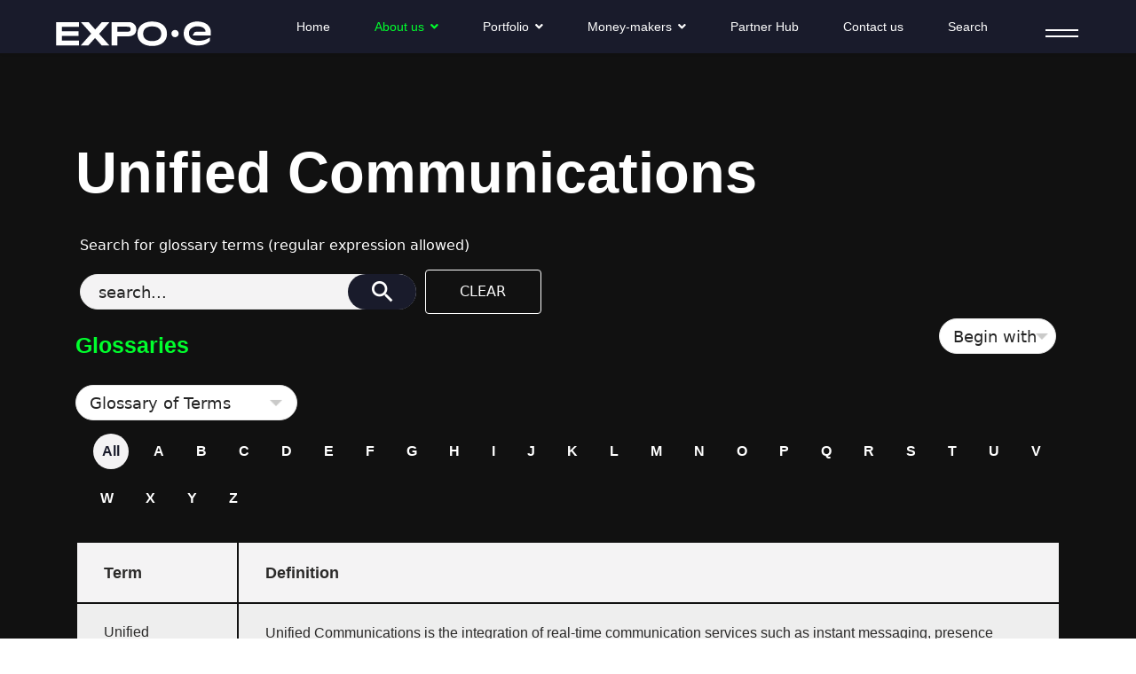

--- FILE ---
content_type: text/html; charset=utf-8
request_url: https://expo-e.uk/about-us/glossary-of-terms/unified-communications
body_size: 42615
content:
<!doctype html>
<html lang="en-gb" dir="ltr">
<head>
<!-- add google analytics -->
<!-- Global site tag (gtag.js) - Google Analytics -->
<meta name="viewport" content="width=device-width, initial-scale=1, shrink-to-fit=no">
<meta charset="utf-8">
<meta name="rights" content="© 2025 Exponential-e Ltd">
<meta name="keywords" content="Unified Communications">
<meta name="robots" content="max-snippet:-1, max-image-preview:large, max-video-preview:-1">
<meta name="description" content="Unified Communications - Unified Communications is the integration of real-time communication services such as instant messaging, presence information, telephony, vi...">
<meta name="generator" content="Joomla! - Open Source Content Management">
<link rel="preload" href="/components/com_seoglossary/assets/images/srchIcn.png" as="image">
<link rel="preload" href="/components/com_seoglossary/assets/images/dropIcn.png" as="image">
<link rel="preload" href="/images/site/Exponential-e-iso-white.webp" as="image" fetchpriority="high" class="jchoptimize-auto-lcp">
<link rel="preload" href="/components/com_sppagebuilder/assets/webfonts/fa-brands-400-6.woff2" as="font" crossorigin>
<link rel="preload" href="/components/com_sppagebuilder/assets/webfonts/fa-regular-400-6.woff2" as="font" crossorigin>
<title>Glossary of Terms - Unified Communications</title>
<link href="/images/expo-e-channel-partner-ecosystem_green_mobile-04.svg" rel="icon" type="image/vnd.microsoft.icon">
<link href="https://expo-e.uk/search?format=opensearch" rel="search" title="OpenSearch Channel Website" type="application/opensearchdescription+xml">
<script type="application/json" class="joomla-script-options new">{"joomla.jtext":{"MDL_MODALTXT_CLOSE":"close","MDL_MODALTXT_PREVIOUS":"previous","MDL_MODALTXT_NEXT":"next","MOD_FINDER_SEARCH_VALUE":"Search &hellip;","JLIB_JS_AJAX_ERROR_OTHER":"An error has occurred while fetching the JSON data: HTTP %s status code.","JLIB_JS_AJAX_ERROR_PARSE":"A parse error has occurred while processing the following JSON data:<br><code style=\"color:inherit;white-space:pre-wrap;padding:0;margin:0;border:0;background:inherit;\">%s<\/code>","ERROR":"Error","MESSAGE":"Message","NOTICE":"Notice","WARNING":"Warning","JCLOSE":"Close","JOK":"OK","JOPEN":"Open","JLIB_FORM_CONTAINS_INVALID_FIELDS":"The form cannot be submitted as it's missing required data. <br> Please correct the marked fields and try again.","JLIB_FORM_FIELD_REQUIRED_VALUE":"Please fill in this field","JLIB_FORM_FIELD_REQUIRED_CHECK":"One of the options must be selected","JLIB_FORM_FIELD_INVALID_VALUE":"This value is not valid"},"data":{"breakpoints":{"tablet":991,"mobile":480},"header":{"stickyOffset":"100"}},"finder-search":{"url":"\/component\/finder\/?task=suggestions.suggest&format=json&tmpl=component&Itemid=101"},"system.paths":{"root":"","rootFull":"https:\/\/expo-e.uk\/","base":"","baseFull":"https:\/\/expo-e.uk\/"},"csrf.token":"d9b4f523802bb6a111c6d19375fad450"}</script>
<script type="application/ld+json">{"@context":"https://schema.org","@type":"BreadcrumbList","@id":"https://expo-e.uk/#/schema/BreadcrumbList/17","itemListElement":[{"@type":"ListItem","position":1,"item":{"@id":"https://expo-e.uk/","name":"Home"}},{"@type":"ListItem","position":2,"item":{"@id":"https://expo-e.uk/about-us","name":"About us"}},{"@type":"ListItem","position":3,"item":{"@id":"https://expo-e.uk/about-us/glossary-of-terms","name":"Glossary of Terms"}},{"@type":"ListItem","position":4,"item":{"name":"Unified Communications"}}]}</script>
<!-- Start: Google Structured Data -->
<script type="application/ld+json" data-type="gsd">{"@context":"https://schema.org","@type":"BreadcrumbList","itemListElement":[{"@type":"ListItem","position":1,"name":"Home","item":"https://expo-e.uk"},{"@type":"ListItem","position":2,"name":"About us","item":"https://expo-e.uk/about-us"},{"@type":"ListItem","position":3,"name":"Glossary of Terms","item":"https://expo-e.uk/about-us/glossary-of-terms"},{"@type":"ListItem","position":4,"name":"Unified Communications","item":"https://expo-e.uk/about-us/glossary-of-terms/unified-communications"}]}</script>
<!-- End: Google Structured Data -->
<!-- Google Consent Mode Initialisation -->
<!-- Google tag (gtag.js) -->
<!-- Google tag (gtag.js) -->
<script async src="https://www.googletagmanager.com/gtag/js?id="AW-1059353644"></script>
<!-- Qualified -->
<!-- End Qualified -->
<!-- SALESLOFT TRACKING-->
<meta name="msvalidate.01" content="6E702C849612D99FA20AE75DC08AC942" />
<!-- Event snippet for EXPO-e.uk Contact Us Form Submission conversion page -->
<!--uptime-->
<!-- BEGIN: LinkedIn -->
<noscript> <img height="1" width="1" style="display:none;" alt="" src="https://dc.ads.linkedin.com/collect/?pid=150468&fmt=gif" /> </noscript>
<!-- END: LinkedIn -->
<!-- BEGIN: Google Code - Consent Granted -->
<!-- AFTER CONSENT -->
<!-- END: Google Code - Consent Granted -->
<style class="jchoptimize-critical-css" data-id="6b194ab265ab96a44bb1854810d284d8b415f581d6436b7fb32d097797cdd7e3">.fa-brands,.fa-regular,.fab,.far{font-weight:400}.fa,.fa-brands,.fa-classic,.fa-regular,.fa-sharp-solid,.fa-solid,.fab,.far,.fas{-moz-osx-font-smoothing:grayscale;-webkit-font-smoothing:antialiased;display:var(--fa-display,inline-block);font-style:normal;font-variant:normal;line-height:1;text-rendering:auto}.fa-brands,.fab{font-family:'Font Awesome 6 Brands'}:host,:root{--fa-style-family-brands:'Font Awesome 6 Brands';--fa-font-brands:normal 400 1em/1 'Font Awesome 6 Brands';--fa-style-family-classic:'Font Awesome 6 Free';--fa-font-regular:normal 400 1em/1 'Font Awesome 6 Free';--fa-style-family-classic:'Font Awesome 6 Free';--fa-font-solid:normal 900 1em/1 'Font Awesome 6 Free'}</style>
<style class="jchoptimize-critical-css" data-id="6b194ab265ab96a44bb1854810d284d8b3e33d808c9a5e7c4d19df5a9874eec4">#sp-page-builder .page-content .sppb-section,#sp-page-builder .sppb-section,.mod-sppagebuilder .sppb-section{z-index:1;position:relative}*{-webkit-box-sizing:border-box;-moz-box-sizing:border-box;box-sizing:border-box}button,input,select,textarea{font-family:inherit;font-size:inherit;line-height:inherit}img{vertical-align:middle}.sp-pagebuilder-row,.sppb-row{display:-ms-flexbox;display:flex;-ms-flex-wrap:wrap;flex-wrap:wrap;margin-right:-15px;margin-left:-15px}.sppb-col,.sppb-col-auto,.sppb-col-lg,.sppb-col-lg-1,.sppb-col-lg-10,.sppb-col-lg-11,.sppb-col-lg-12,.sppb-col-lg-2,.sppb-col-lg-3,.sppb-col-lg-4,.sppb-col-lg-5,.sppb-col-lg-6,.sppb-col-lg-7,.sppb-col-lg-8,.sppb-col-lg-9,.sppb-col-lg-auto,.sppb-col-md,.sppb-col-md-1,.sppb-col-md-10,.sppb-col-md-11,.sppb-col-md-12,.sppb-col-md-2,.sppb-col-md-3,.sppb-col-md-4,.sppb-col-md-5,.sppb-col-md-6,.sppb-col-md-7,.sppb-col-md-8,.sppb-col-md-9,.sppb-col-md-auto,.sppb-col-sm,.sppb-col-sm-1,.sppb-col-sm-10,.sppb-col-sm-11,.sppb-col-sm-12,.sppb-col-sm-2,.sppb-col-sm-3,.sppb-col-sm-4,.sppb-col-sm-5,.sppb-col-sm-6,.sppb-col-sm-7,.sppb-col-sm-8,.sppb-col-sm-9,.sppb-col-sm-auto,.sppb-col-xl,.sppb-col-xl-1,.sppb-col-xl-10,.sppb-col-xl-11,.sppb-col-xl-12,.sppb-col-xl-2,.sppb-col-xl-3,.sppb-col-xl-4,.sppb-col-xl-5,.sppb-col-xl-6,.sppb-col-xl-7,.sppb-col-xl-8,.sppb-col-xl-9,.sppb-col-xl-auto,.sppb-col-xs-1,.sppb-col-xs-10,.sppb-col-xs-11,.sppb-col-xs-12,.sppb-col-xs-2,.sppb-col-xs-3,.sppb-col-xs-4,.sppb-col-xs-5,.sppb-col-xs-6,.sppb-col-xs-7,.sppb-col-xs-8,.sppb-col-xs-9,.sppb-row-column{position:relative;width:100%;min-height:1px;padding-right:15px;padding-left:15px}@media (min-width:992px){.sppb-col-md-12{-ms-flex:0 0 100%;flex:0 0 100%;max-width:100%}}.sppb-column,.sppb-column-addons{position:relative;z-index:1;width:100%}.sppb-column{width:100%;height:100%;display:-ms-flexbox;display:flex;-ms-flex-wrap:wrap;flex-wrap:wrap}.sppb-column.sppb-align-items-center{-ms-flex-align:center!important;align-items:center!important}.sppp-column-vertical-align{-ms-flex-item-align:stretch;-ms-grid-row-align:stretch;align-self:stretch}.sp-pagebuilder-section-inner .sppb-row,.sppb-container-inner,.sppb-row-container{position:relative;z-index:3}.clearfix:after,.sp-pagebuilder-row:after,.sppb-container-fluid:after,.sppb-container:after,.sppb-nav:after,.sppb-panel-body:after{clear:both}.pull-right{float:right!important}.sppb-row-container{width:100%;margin-right:auto;margin-left:auto;padding-left:15px;padding-right:15px}@media (min-width:576px){.sppb-row-container{max-width:540px}}@media (min-width:768px){.sppb-row-container{max-width:720px}}@media (min-width:992px){.sppb-row-container{max-width:960px}}@media (min-width:1200px){.sppb-row-container{max-width:1140px}}.sppb-align-items-center{align-items:center}</style>
<style class="jchoptimize-critical-css" data-id="6b194ab265ab96a44bb1854810d284d8999eaf478d28ce76bb0e12127a86e2c9">div.glossaryalphabet{font-size:14px;font-weight:bold;padding-bottom:15px;padding-top:15px;clear:left;text-align:center}#com_glossary .seopagination-list .glossletselect{background:#f4f3f4;display:block;width:40px;height:40px;text-align:center;line-height:40px;color:#2b2a29;padding:0;-webkit-border-radius:50px !important;-moz-border-radius:50px !important;border-radius:50px !important}div#glossarysearch{padding:5px;margin:10px 0}div#glossarysearch input{margin:5px 0}.glossaryalphabet a{padding:2px}span.mytool a{border-bottom:1px dashed}#com_glossary .seopagination-list>li{display:inline;margin:0px;list-style-type:none}#com_glossary .seopagination ul{display:inline-block;margin-bottom:0;margin-left:0;padding-left:0}#com_glossary .seopagination ul>li>a,#com_glossary .seopagination ul>li>span{padding:4px;-moz-border-bottom-colors:none;-moz-border-left-colors:none;-moz-border-right-colors:none;-moz-border-top-colors:none;border-color:#ddd;border-image:none;border-style:solid;border-width:1px 1px 1px 0;float:left;line-height:20px;text-decoration:none}#com_glossary .seopagination ul>li:first-child>a,#com_glossary .seopagination ul>li:first-child>span{border-bottom-left-radius:4px;border-left-width:1px;border-top-left-radius:4px}#com_glossary .seopagination ul>li:last-child>a,#com_glossary .seopagination ul>li:last-child>span{border-bottom-right-radius:4px;border-top-right-radius:4px}@mediaonly screen and (max-width:760px),(min-device-width:768px) and (max-device-width:1024px){#glossarylist thead{display:none}#glossarylist table,#glossarylist thead,#glossarylist tbody,#glossarylist th,#glossarylist td,#glossarylist tr{display:block}#glossarylist thead tr{position:absolute;top:-9999px;left:-9999px}#glossarylist td{border:none;border-bottom:1px solid #eee;position:relative;padding-left:50%}}div#com_glossary div#glossarysearch form#searchForm div.input-append input#filter_search,input#filter_search_module{border:1px solid #e9e9e9;height:40px;outline:none;margin:0}div#com_glossary div#glossarysearch form#searchForm div.input-append input#filter_search{background:#f4f3f4;padding:0px 45px 0px 20px;width:100%}.srch-btn{position:absolute;top:0;right:0;display:inline-block;margin-left:-40px;vertical-align:middle;z-index:11}.srch-btn button{font-size:0 !important;width:40px;height:40px;border:0;cursor:pointer;background:#00b4f2 url('https://expo-e.uk/components/com_seoglossary/assets/images/srchIcn.png') center center no-repeat !important;background-size:17px auto !important}.srch-btn-inpt{display:inline-block;vertical-align:middle;position:relative}div#com_glossary div#glossarysearch form#searchForm div.input-append input#filter_search,div#com_glossary div#glossarysearch form#searchForm div.input-append input.button.btn,.srch-btn button,#com_glossary .seopagination ul>li.active>a,#com_glossary .seopagination ul>li.active>span,input#filter_search_module,.input-append button,.custom-select select{-webkit-border-radius:50px !important;-moz-border-radius:50px !important;border-radius:50px !important}.seopagination{text-align:left !important}#com_glossary .seopagination-list>li{margin:0px;vertical-align:middle;display:inline-block}#com_glossary .seopagination ul>li>a,#com_glossary .seopagination ul>li>span{border:0;color:#2b2a29;padding:8px}#com_glossary .seopagination ul>li.active>a,#com_glossary .seopagination ul>li.active>span{background:#f4f3f4;display:block;width:40px;height:40px;text-align:center;line-height:40px;padding:0;color:#00b4f2}.glossaryclear thead th{background:#f4f3f4;color:#2b2a29;font-weight:bold}table#glossarylist tbody th,table#glossarylist tbody td,table#glossarylist tbody th a,table#glossarylist tbody td a,table#glossarylist tbody td em{color:#2b2a29}table#glossarylist{border-collapse:collapse !important}table#glossarylist thead th,table#glossarylist thead td{border:1px solid #e9e9e9 !important;color:#2b2a29}table#glossarylist tr.row0,table#glossarylist tr.row1{border:1px solid #e9e9e9 !important}input,button,a{outline:none !important}#com_glossary .custom-select select.seoselect,.custom-select select.seoselect{background:#fff url('https://expo-e.uk/components/com_seoglossary/assets/images/dropIcn.png') 93% center no-repeat;background-size:15px auto;padding:5px 15px;border:1px solid #e9e9e9;height:40px;width:100%;outline:none;-webkit-appearance:none;-moz-appearance:none;-ms-appearance:none;-o-appearance:none;max-width:250px;min-width:130px}#com_glossary .input-append,.input-prepend{margin-bottom:0px}.clearfix:after,.clearfix:before{content:'';display:table;clear:both}.custom-select{margin-top:0px}#com_glossary .custom-select.bigselect{max-width:280px;padding:0;background:transparent;border:none;box-shadow:none}#glossarysearchheading{margin-bottom:10px}.srch-btn-inpt{max-width:100%;margin-right:10px}.glossaryclear{width:100% !important}@media screen and (max-width:767px){.glossaryclear td,#glossarylist td{padding:10px 20px}}@media screen and (max-width:560px){.srch-btn-inpt{width:100%}}#com_glossary #glossarylist td,#com_glossary #glossarylist th{padding:20px 30px}#com_glossary #glossarylist td{color:#2b2a29}.flat.glossaryclear{font-family:sans-serif;-webkit-font-smoothing:antialiased;width:auto;overflow:auto;display:block}.flat tr.header-seoglossary{font-size:115%}.flat.glossaryclear td{padding:20px 30px;color:rgb(111,111,111)}.flat th.glossary25{min-width:160px;max-width:230px}.flat th.glossary72{min-width:200px;max-width:800px;width:100%}.flat.glossaryclear tr.row1{background-color:#eee}table.flat#glossarylist{border:0px !important;border-collapse:separate !important;border-spacing:2px !important}table.flat#glossarylist th,table#glossarylist td{border:0px !important}.fa,.fab,.fad,.fal,.far,.fas{-moz-osx-font-smoothing:grayscale;-webkit-font-smoothing:antialiased;display:inline-block;font-style:normal;font-variant:normal;text-rendering:auto;line-height:1}.fab{font-family:"Font Awesome 5 Brands"}.fab,.far{font-weight:400}:root{--animate-duration:1s;--animate-delay:1s;--animate-repeat:1}:root{--bs-blue:#0d6efd;--bs-indigo:#6610f2;--bs-purple:#6f42c1;--bs-pink:#d63384;--bs-red:#dc3545;--bs-orange:#fd7e14;--bs-yellow:#ffc107;--bs-green:#198754;--bs-teal:#20c997;--bs-cyan:#0dcaf0;--bs-white:#fff;--bs-gray:#6c757d;--bs-gray-dark:#343a40;--bs-gray-100:#f8f9fa;--bs-gray-200:#e9ecef;--bs-gray-300:#dee2e6;--bs-gray-400:#ced4da;--bs-gray-500:#adb5bd;--bs-gray-600:#6c757d;--bs-gray-700:#495057;--bs-gray-800:#343a40;--bs-gray-900:#212529;--bs-primary:#0d6efd;--bs-secondary:#6c757d;--bs-success:#198754;--bs-info:#0dcaf0;--bs-warning:#ffc107;--bs-danger:#dc3545;--bs-light:#f8f9fa;--bs-dark:#212529;--bs-primary-rgb:13,110,253;--bs-secondary-rgb:108,117,125;--bs-success-rgb:25,135,84;--bs-info-rgb:13,202,240;--bs-warning-rgb:255,193,7;--bs-danger-rgb:220,53,69;--bs-light-rgb:248,249,250;--bs-dark-rgb:33,37,41;--bs-white-rgb:255,255,255;--bs-black-rgb:0,0,0;--bs-body-rgb:33,37,41;--bs-font-sans-serif:system-ui,-apple-system,"Segoe UI",Roboto,"Helvetica Neue",Arial,"Noto Sans","Liberation Sans",sans-serif,"Apple Color Emoji","Segoe UI Emoji","Segoe UI Symbol","Noto Color Emoji";--bs-font-monospace:SFMono-Regular,Menlo,Monaco,Consolas,"Liberation Mono","Courier New",monospace;--bs-gradient:linear-gradient(180deg,rgba(255,255,255,0.15),rgba(255,255,255,0));--bs-body-font-family:var(--bs-font-sans-serif);--bs-body-font-size:1rem;--bs-body-font-weight:400;--bs-body-line-height:1.5;--bs-body-color:#212529;--bs-body-bg:#fff}*,::after,::before{box-sizing:border-box}@media (prefers-reduced-motion:no-preference){:root{scroll-behavior:smooth}}body{margin:0;font-family:var(--bs-body-font-family);font-size:var(--bs-body-font-size);font-weight:var(--bs-body-font-weight);line-height:var(--bs-body-line-height);color:var(--bs-body-color);text-align:var(--bs-body-text-align);background-color:var(--bs-body-bg);-webkit-text-size-adjust:100%;-webkit-tap-highlight-color:transparent}.h1,.h2,.h3,.h4,.h5,.h6,h1,h2,h3,h4,h5,h6{margin-top:0;margin-bottom:.5rem;font-weight:500;line-height:1.2}.h1,h1{font-size:calc(1.375rem + 1.5vw)}@media (min-width:1200px){.h1,h1{font-size:2.5rem}}.h3,h3{font-size:calc(1.3rem + .6vw)}@media (min-width:1200px){.h3,h3{font-size:1.75rem}}p{margin-top:0;margin-bottom:1rem}ol,ul{padding-left:2rem}dl,ol,ul{margin-top:0;margin-bottom:1rem}ol ol,ol ul,ul ol,ul ul{margin-bottom:0}b,strong{font-weight:bolder}a{color:#0d6efd;text-decoration:underline}img,svg{vertical-align:middle}table{caption-side:bottom;border-collapse:collapse}th{text-align:inherit;text-align:-webkit-match-parent}tbody,td,tfoot,th,thead,tr{border-color:inherit;border-style:solid;border-width:0}button{border-radius:0}button,input,optgroup,select,textarea{margin:0;font-family:inherit;font-size:inherit;line-height:inherit}button,select{text-transform:none}select{word-wrap:normal}[type=button],[type=reset],[type=submit],button{-webkit-appearance:button}[type=button]:not(:disabled),[type=reset]:not(:disabled),[type=submit]:not(:disabled),button:not(:disabled){cursor:pointer}iframe{border:0}.container,.container-fluid,.container-lg,.container-md,.container-sm,.container-xl,.container-xxl{width:100%;padding-right:var(--bs-gutter-x,.75rem);padding-left:var(--bs-gutter-x,.75rem);margin-right:auto;margin-left:auto}@media (min-width:576px){.container,.container-sm{max-width:540px}}@media (min-width:768px){.container,.container-md,.container-sm{max-width:720px}}@media (min-width:992px){.container,.container-lg,.container-md,.container-sm{max-width:960px}}@media (min-width:1200px){.container,.container-lg,.container-md,.container-sm,.container-xl{max-width:1140px}}@media (min-width:1400px){.container,.container-lg,.container-md,.container-sm,.container-xl,.container-xxl{max-width:1320px}}.row{--bs-gutter-x:1.5rem;--bs-gutter-y:0;display:flex;flex-wrap:wrap;margin-top:calc(var(--bs-gutter-y) * -1);margin-right:calc(var(--bs-gutter-x) * -.5);margin-left:calc(var(--bs-gutter-x) * -.5)}.row>*{flex-shrink:0;width:100%;max-width:100%;padding-right:calc(var(--bs-gutter-x) * .5);padding-left:calc(var(--bs-gutter-x) * .5);margin-top:var(--bs-gutter-y)}.col-auto{flex:0 0 auto;width:auto}@media (min-width:992px){.col-lg-6{flex:0 0 auto;width:50%}.col-lg-12{flex:0 0 auto;width:100%}}@media (min-width:1200px){.col-xl-12{flex:0 0 auto;width:100%}}.table{--bs-table-bg:transparent;--bs-table-accent-bg:transparent;--bs-table-striped-color:#212529;--bs-table-striped-bg:rgba(0,0,0,0.05);--bs-table-active-color:#212529;--bs-table-active-bg:rgba(0,0,0,0.1);--bs-table-hover-color:#212529;--bs-table-hover-bg:rgba(0,0,0,0.075);width:100%;margin-bottom:1rem;color:#212529;vertical-align:top;border-color:#dee2e6}.table>:not(caption)>*>*{padding:.5rem .5rem;background-color:var(--bs-table-bg);border-bottom-width:1px;box-shadow:inset 0 0 0 9999px var(--bs-table-accent-bg)}.table>tbody{vertical-align:inherit}.table>thead{vertical-align:bottom}.table>:not(:last-child)>:last-child>*{border-bottom-color:currentColor}.btn{display:inline-block;font-weight:400;line-height:1.5;color:#212529;text-align:center;text-decoration:none;vertical-align:middle;cursor:pointer;-webkit-user-select:none;-moz-user-select:none;user-select:none;background-color:transparent;border:1px solid transparent;padding:.375rem .75rem;font-size:1rem;border-radius:.25rem;transition:color .15s ease-in-out,background-color .15s ease-in-out,border-color .15s ease-in-out,box-shadow .15s ease-in-out}@media (prefers-reduced-motion:reduce){.btn{transition:none}}.btn-primary{color:#fff;background-color:#0d6efd;border-color:#0d6efd}.breadcrumb{display:flex;flex-wrap:wrap;padding:0 0;margin-bottom:1rem;list-style:none}.breadcrumb-item+.breadcrumb-item{padding-left:.5rem}.breadcrumb-item.active{color:#6c757d}.float-start{float:left!important}.d-inline-block{display:inline-block!important}.d-flex{display:flex!important}.d-none{display:none!important}.justify-content-between{justify-content:space-between!important}.align-items-center{align-items:center!important}.ms-auto{margin-left:auto!important}.px-3{padding-right:1rem!important;padding-left:1rem!important}.py-2{padding-top:.5rem!important;padding-bottom:.5rem!important}@media (min-width:992px){.d-lg-inline-block{display:inline-block!important}.d-lg-block{display:block!important}.d-lg-flex{display:flex!important}.d-lg-none{display:none!important}}:root{--hue:214;--template-bg-light:#f0f4fb;--template-text-dark:#495057;--template-text-light:#fff;--template-link-color:#2a69b8;--template-special-color:#001b4c}.fa,.fas,[class^=icon-],[class*=\ icon-],.far,.fal,.fad,.fab,.icon-joomla{-moz-osx-font-smoothing:grayscale;-webkit-font-smoothing:antialiased;font-variant:normal;text-rendering:auto;font-style:normal;line-height:1;display:inline-block}.fab,.icon-joomla{font-family:"Font Awesome 5 Brands";font-weight:400}:root{--header_height:$header_height;--link-color:#00ff2d;--text-color:#252525;--secondary-text-color:;--secondary-bg-color:;--secondary-link-color:;--bg-color:#fff;--topbar-bg-color:#191b2b;--footer_bg_color:#191b2b}body{text-rendering:auto;-webkit-font-smoothing:antialiased;-moz-osx-font-smoothing:grayscale}a{transition:color 400ms,background-color 400ms}a,a:hover,a:focus,a:active{text-decoration:none}ul,ol{list-style:none;padding:0px}img{display:block;max-width:100%;height:auto}.row{--bs-gutter-x:1.875rem}.container{padding-left:15px;padding-right:15px}ul.social-icons{list-style:none;padding:0;margin:0;display:inline-block}ul.social-icons>li{display:inline-block;line-height:1.5}ul.social-icons>li:not(:last-child){margin-right:20px}.flex-auto{flex:auto}#sp-menu>.sp-column{height:100%}.header-has-modules #offcanvas-toggler{margin-right:20px;margin-left:0}#sp-header{height:60px;width:100%;position:relative;z-index:99;box-shadow:0 0 4px 0 rgba(0,0,0,0.1);-webkit-animation:spFadeIn 0.5s;animation:spFadeIn 0.5s}#sp-header.full-header-left .menu-with-offcanvas #offcanvas-toggler,#sp-header.full-header-center .menu-with-offcanvas #offcanvas-toggler,#sp-header.header-with-modal-menu .menu-with-offcanvas #offcanvas-toggler,#sp-header.lg-header .menu-with-offcanvas #offcanvas-toggler,#sp-header.header-with-social .menu-with-offcanvas #offcanvas-toggler{display:none !important}#sp-header.full-header{padding-left:45px;padding-right:45px}#sp-header .logo{height:60px;display:inline-flex;margin:0;align-items:center}#sp-header .logo a{font-size:24px;line-height:1;margin:0;padding:0}#sp-header nav.sp-megamenu-wrapper #offcanvas-toggler{display:none}.header-modules{margin-left:20px}.burger-icon{width:25px;cursor:pointer}.burger-icon>span{display:block;height:2px;background-color:#fff;margin:5px 0;width:37px;transition:background-color 0.3s ease-in,opacity 0.3s ease-in,transform 0.3s ease-in}.burger-icon>span:nth-child(3){display:none}#sp-logo.has-border{position:relative;padding-right:55px}#sp-logo.has-border .sp-column{display:inline-flex;align-items:center}#sp-title{min-height:0}.breadcrumb{padding:0.75rem 1rem;background-color:#e9ecef;border-radius:0.25rem}.body-innerwrapper{overflow-x:hidden}#sp-main-body{padding:100px 0}.tags{list-style:none;padding:0;margin:-0.3125rem;display:flex;flex-wrap:wrap}#sp-footer{font-size:14px;padding:0}#sp-footer #sp-footer2{text-align:right}select.form-control:not([multiple]),select.inputbox:not([multiple]),select:not([multiple]){height:calc(2.25rem + 2px)}input[type="text"],textarea{outline:none;box-shadow:none !important}input[type="text"]:not(.form-control),input[type="email"]:not(.form-control),input[type="url"]:not(.form-control),input[type="date"]:not(.form-control),input[type="password"]:not(.form-control),input[type="search"]:not(.form-control),input[type="tel"]:not(.form-control),input[type="number"]:not(.form-control),select:not(.form-select):not(.form-control){display:block;width:100%;border:none;border-radius:0px;font-size:18px;font-weight:400;padding:0.7rem 0rem;background-color:transparent}#system-message-container{position:fixed;bottom:0px;right:15px;max-width:350px}body .sppb-btn,body .btn,.btn-primary{box-shadow:none !important;outline:none !important}body .sppb-btn,body .btn{padding:0.25rem 2.4rem 0.25rem 2.4rem;position:relative;z-index:1;font-weight:500;font-size:1rem;line-height:40px;text-align:center;letter-spacing:0.25em}body .sppb-btn.sppb-btn-default,body .sppb-btn.sppb-btn-primary,body .sppb-btn.btn-primary,body .btn.sppb-btn-default,body .btn.sppb-btn-primary,body .btn.btn-primary{background-color:transparent;position:relative;overflow:hidden;transition:all 0.75s ease 0s}.sp-megamenu-parent{list-style:none;padding:0;margin:0 -15px;z-index:99;display:block;float:right;position:relative}.sp-megamenu-parent>li{display:inline-block;position:relative;padding:0}.sp-megamenu-parent>li>a,.sp-megamenu-parent>li>span{display:inline-block;padding:0 15px;line-height:60px;font-size:14px;margin:0}.sp-megamenu-parent>li:last-child>a{padding:0px 0px 0px 15px}.sp-megamenu-parent>li.active>a{font-weight:500}.sp-megamenu-parent .sp-dropdown{margin:0;position:absolute;z-index:10;display:none}.sp-megamenu-parent .sp-dropdown .sp-dropdown-inner{box-shadow:0 3px 5px 0 rgba(0,0,0,0.2);padding:20px}.sp-megamenu-parent .sp-dropdown .sp-dropdown-items{list-style:none;padding:0;margin:0}.sp-megamenu-parent .sp-dropdown.sp-dropdown-main{top:100%}.sp-megamenu-parent .sp-dropdown.sp-dropdown-sub{top:0}.sp-megamenu-parent .sp-dropdown.sp-dropdown-sub .sp-dropdown-inner{box-shadow:0 0 5px rgba(0,0,0,0.2)}.sp-megamenu-parent .sp-dropdown li.sp-menu-item{display:block;padding:0;position:relative}.sp-megamenu-parent .sp-dropdown li.sp-menu-item>a,.sp-megamenu-parent .sp-dropdown li.sp-menu-item span:not(.sp-menu-badge){font-size:14px;line-height:1;display:inline-block;padding:8px 0;cursor:pointer}body.ltr .sp-megamenu-parent .sp-dropdown.sp-dropdown-main.sp-menu-right{left:0}body.ltr .sp-megamenu-parent .sp-dropdown.sp-dropdown-sub{left:100%}#offcanvas-toggler{display:inline-flex;align-items:center;height:60px;line-height:60px;font-size:20px}.offcanvas-init{overflow-x:hidden;position:relative}.body-wrapper{position:relative;-webkit-transition:0.4s;transition:0.4s;backface-visibility:hidden}body.ltr #offcanvas-toggler.offcanvas-toggler-right{float:right;margin-left:20px}body.ltr.offcanvs-position-right .body-wrapper{right:0}@media (min-width:1200px){.container{max-width:1140px}}@media (max-width:991px){body .sppb-btn.sppb-btn-default,body .sppb-btn.sppb-btn-primary,body .sppb-btn.btn-primary,body .btn.sppb-btn-default,body .btn.sppb-btn-primary,body .btn.btn-primary{padding:0.25rem 1.4rem 0.25rem 1.4rem}}@media (max-width:767px){body .sppb-btn,body .btn{font-size:0.9rem;padding:0.1rem 2rem 0.1rem 2rem}#sp-logo.has-border{position:relative;padding-right:0px}#sp-main-body{padding:50px 0}}:root{--header_height:$header_height;--link-color:#00ff2d;--text-color:#252525;--secondary-text-color:;--secondary-bg-color:;--secondary-link-color:;--bg-color:#fff;--topbar-bg-color:#191b2b;--footer_bg_color:#191b2b}body,.sp-preloader{background-color:#fff;color:#252525}#sp-header{background:#191b2b}a{color:#00ff2d}.sp-megamenu-parent>li>a{color:#252525}.sp-megamenu-parent>li.active>a,.sp-megamenu-parent>li.active:hover>a{color:#00ff2d}.sp-megamenu-parent .sp-dropdown .sp-dropdown-inner{background:#fff}.sp-megamenu-parent .sp-dropdown li.sp-menu-item>a{color:#252525}.sp-megamenu-parent .sp-dropdown li.sp-menu-item.active>a{color:#00ff2d}.btn-primary,.sppb-btn-primary{border-color:#00ff2d;background-color:#00ff2d}#sp-footer,#sp-bottom{background:#191b2b;color:#fff}#sp-footer a,#sp-bottom a{color:#a2a2a2}input[type="text"]:not(.form-control),input[type="email"]:not(.form-control),input[type="url"]:not(.form-control),input[type="date"]:not(.form-control),input[type="password"]:not(.form-control),input[type="search"]:not(.form-control),input[type="tel"]:not(.form-control),input[type="number"]:not(.form-control),select:not(.form-select):not(.form-control){color:#252525;border-bottom:1px solid}body .sppb-btn.sppb-btn-default,body .sppb-btn.sppb-btn-primary,body .sppb-btn.btn-primary,body .btn.sppb-btn-default,body .btn.sppb-btn-primary,body .btn.btn-primary{color:#252525;border-color:#252525}</style>
<style class="jchoptimize-critical-css" data-id="6b194ab265ab96a44bb1854810d284d841c4f21419d8778b9d454d09f00da17a">@media (min-width:1400px){.sppb-row-container{max-width:1320px}}</style>
<style class="jchoptimize-critical-css" data-id="6b194ab265ab96a44bb1854810d284d8b3fdcfac91aa6bd27be3d747ba19ac56">@media (max-width:779px){h3{font-family:helvetica,arial,san serif;font-size:20px;line-height:30px;text-align:center}p{font-family:helvetica,arial,san serif}div#menu-right{width:50px}}@media (min-width:780px){h3{font-family:helvetica,arial,san serif;font-size:20px;line-height:30px}p{font-family:helvetica,arial,san serif}}.sp-megamenu-parent>li>a{color:#fff}.breadcrumb{border-radius:0 !important}ul.social-icons{padding:20px;font-size:30px !important}#sp-footer #sp-footer2{text-align:center}.srch-btn button{background:#191B2B url(https://expo-e.uk/components/com_seoglossary/assets/images/srchIcn.png) center center no-repeat !important}#com_glossary .seopagination ul>li.active>a,#com_glossary .seopagination ul>li.active>span{color:#191B2B}.sp-megamenu-parent .sp-dropdown.sp-dropdown-sub .sp-dropdown-inner{box-shadow:0 0 5px rgba(0,0,0,0.2);margin-left:20px;margin-top:-20px;background:#9a9a9b}#sp-main-body{background-color:#111}.h1,.h2,.h3,.h4,.h5,.h6,h1,h2,h3,h4,h5,h6{margin-top:0;margin-bottom:30px;font-weight:500;font-family:Helvetica,arial,sans-serif;line-height:1.2}body .sppb-btn,body .btn{letter-spacing:0;text-transform:uppercase}li{list-style:disc !important;margin-left:20px !important;margin-bottom:15px !important;font-family:Helvetica,Arial,san-serif;font-size:16px;line-height:25px}p{margin-bottom:15px !important;font-family:Helvetica,Arial,san-serif;font-size:16px;line-height:25px}body .sppb-btn.sppb-btn-default,body .sppb-btn.sppb-btn-primary,body .sppb-btn.btn-primary,body .btn.sppb-btn-default,body .btn.sppb-btn-primary,body .btn.btn-primary{color:#fff;border-color:#fff}ol.breadcrumb li{list-style:none !important}div#com_glossary h1{font-family:Helvetica;font-weight:800;color:#fff;font-size:65px;line-height:70px;margin-bottom:30px}div#com_glossary h3{font-family:Helvetica;font-weight:800;font-size:25px;line-height:30px;color:#00FF2D}#glossarysearchheading{margin-bottom:10px;color:#fff}#com_glossary .seopagination ul>li>a,#com_glossary .seopagination ul>li>span{color:#fff}</style>
<style class="jchoptimize-critical-css" data-id="6b194ab265ab96a44bb1854810d284d89c64361cb54b6b09ba5d832c96ee7624">.sp-megamenu-parent>li>a,.sp-megamenu-parent>li>span,.sp-megamenu-parent .sp-dropdown li.sp-menu-item>a{font-family:'Arial',sans-serif;text-decoration:none}</style>
<style class="jchoptimize-critical-css" data-id="6b194ab265ab96a44bb1854810d284d8eec8990b0a0d29a5a023ed3f20d56cc1">.logo-image{height:36px}.logo-image-phone{height:36px}</style>
<style class="jchoptimize-critical-css" data-id="6b194ab265ab96a44bb1854810d284d821b461d2c1d120a1ff93a61c4d78e575">@media (max-width:992px){.logo-image{height:36px}.logo-image-phone{height:36px}}</style>
<style class="jchoptimize-critical-css" data-id="6b194ab265ab96a44bb1854810d284d8bbd08465a74870b2739ce5da6ad3bbf9">@media (max-width:576px){.logo-image{height:36px}.logo-image-phone{height:36px}}</style>
<style class="jchoptimize-critical-css" data-id="6b194ab265ab96a44bb1854810d284d8b83d5227f40ba8e85dea34f6c7895cd3">#sp-section-4{background-color:#191B2B;color:#191B2B;padding:0px;margin:0px}</style>
<style class="jchoptimize-critical-css" data-id="6b194ab265ab96a44bb1854810d284d86e060bbf5e2147aa2ee0aaa11342a8c5">#sp-section-4 a{color:#191B2B}</style>
<style class="jchoptimize-critical-css" data-id="6b194ab265ab96a44bb1854810d284d8307a22fa2aa4f5d346094b72ae8b7a55">#sp-footer{background-color:#191B2B;padding:0px;margin:0px}</style>
<style class="jchoptimize-critical-css" data-id="6b194ab265ab96a44bb1854810d284d88990d0e81c760dabafb4c2beee80d34e">:root{--sppb-topbar-bg-color:#191b2b;--sppb-topbar-text-color:#aaa;--sppb-header-bg-color:#191b2b;--sppb-logo-text-color:#2b2b2b;--sppb-menu-text-color:#252525;--sppb-menu-text-hover-color:#00ff2d;--sppb-menu-text-active-color:#00ff2d;--sppb-menu-dropdown-bg-color:#fff;--sppb-menu-dropdown-text-color:#252525;--sppb-menu-dropdown-text-hover-color:#00ff2d;--sppb-menu-dropdown-text-active-color:#00ff2d;--sppb-text-color:#252525;--sppb-bg-color:#fff;--sppb-link-color:#00ff2d;--sppb-link-hover-color:#00ff2d;--sppb-footer-bg-color:#191b2b;--sppb-footer-text-color:#fff;--sppb-footer-link-color:#a2a2a2;--sppb-footer-link-hover-color:#fff}</style>
<style class="jchoptimize-critical-css" data-id="6b194ab265ab96a44bb1854810d284d809127c9ad13f5cb4efa98d1701e0f287">img{max-width:100%;height:auto}</style>
<style class="jchoptimize-critical-css" data-id="6b194ab265ab96a44bb1854810d284d823b2f581c749e8ed4517b8a3418a888a">#sppb-addon-1682676239723{box-shadow:0 0 0 0 #fff}#sppb-addon-1682676239723{border-radius:0px}#sppb-addon-wrapper-1682676239723{margin-top:0px;margin-right:0px;margin-bottom:30px;margin-left:0px}@media (max-width:1199.98px){#sppb-addon-wrapper-1682676239723{}}@media (max-width:991.98px){#sppb-addon-wrapper-1682676239723{}}@media (max-width:767.98px){#sppb-addon-wrapper-1682676239723{}}@media (max-width:575.98px){#sppb-addon-wrapper-1682676239723{}}</style>
<style class="jchoptimize-critical-css" data-id="6b194ab265ab96a44bb1854810d284d8a8be3fb0a86f38fec03f3604774b3403">#sppb-addon-1681479068377{box-shadow:0 0 0 0 #fff}#sppb-addon-1681479068377{color:#fff;border-radius:0px}@media (max-width:1199.98px){#sppb-addon-1681479068377{}}@media (max-width:991.98px){#sppb-addon-1681479068377{}}@media (max-width:767.98px){#sppb-addon-1681479068377{}}@media (max-width:575.98px){#sppb-addon-1681479068377{}}#sppb-addon-wrapper-1681479068377{margin-top:0px;margin-right:0px;margin-bottom:30px;margin-left:0px;width:100%}@media (max-width:1199.98px){#sppb-addon-wrapper-1681479068377{}}@media (max-width:991.98px){#sppb-addon-wrapper-1681479068377{}}@media (max-width:767.98px){#sppb-addon-wrapper-1681479068377{}}@media (max-width:575.98px){#sppb-addon-wrapper-1681479068377{}}</style>
<style class="jchoptimize-critical-css" data-id="6b194ab265ab96a44bb1854810d284d8e1ff5e4a12473ef5deda31786778072a">#sppb-addon-1681479068377 .sppb-addon-text-block{text-align:center}@media (max-width:1199.98px){#sppb-addon-1681479068377 .sppb-addon-text-block{}}@media (max-width:991.98px){#sppb-addon-1681479068377 .sppb-addon-text-block{}}@media (max-width:767.98px){#sppb-addon-1681479068377 .sppb-addon-text-block{}}@media (max-width:575.98px){#sppb-addon-1681479068377 .sppb-addon-text-block{}}#sppb-addon-1681479068377 .sppb-addon-text-block .sppb-addon-content{}@media (max-width:1199.98px){#sppb-addon-1681479068377 .sppb-addon-text-block .sppb-addon-content{}}@media (max-width:991.98px){#sppb-addon-1681479068377 .sppb-addon-text-block .sppb-addon-content{}}@media (max-width:767.98px){#sppb-addon-1681479068377 .sppb-addon-text-block .sppb-addon-content{}}@media (max-width:575.98px){#sppb-addon-1681479068377 .sppb-addon-text-block .sppb-addon-content{}}</style>
<style class="jchoptimize-critical-css" data-id="6b194ab265ab96a44bb1854810d284d85905d31a46b919d09c5df3a33dcdacf7">.sp-page-builder .page-content #section-id-1682676239720{box-shadow:0 0 0 0 #fff}.sp-page-builder .page-content #section-id-1682676239720{padding-top:0px;padding-right:0px;padding-bottom:0px;padding-left:0px;margin-top:0px;margin-right:0px;margin-bottom:0px;margin-left:0px;border-radius:0px}#column-id-1682676239719{border-radius:0px}#column-wrap-id-1682676239719{max-width:100%;flex-basis:100%}@media (max-width:1199.98px){#column-wrap-id-1682676239719{max-width:100%;flex-basis:100%}}@media (max-width:991.98px){#column-wrap-id-1682676239719{max-width:100%;flex-basis:100%}}@media (max-width:767.98px){#column-wrap-id-1682676239719{max-width:100%;flex-basis:100%}}@media (max-width:575.98px){#column-wrap-id-1682676239719{max-width:100%;flex-basis:100%}}.sp-page-builder .page-content #section-id-1682676239724{box-shadow:0 0 0 0 #fff}.sp-page-builder .page-content #section-id-1682676239724{padding-top:0px;padding-right:0px;padding-bottom:0px;padding-left:0px;margin-top:0px;margin-right:0px;margin-bottom:0px;margin-left:0px;border-radius:0px}#column-id-1682676239725{border-radius:0px}#column-wrap-id-1682676239725{max-width:100%;flex-basis:100%}@media (max-width:1199.98px){#column-wrap-id-1682676239725{max-width:100%;flex-basis:100%}}@media (max-width:991.98px){#column-wrap-id-1682676239725{max-width:100%;flex-basis:100%}}@media (max-width:767.98px){#column-wrap-id-1682676239725{max-width:100%;flex-basis:100%}}@media (max-width:575.98px){#column-wrap-id-1682676239725{max-width:100%;flex-basis:100%}}.sp-page-builder .page-content #section-id-1681479068374{background-color:#191B2B;box-shadow:0 0 0 0 #fff}.sp-page-builder .page-content #section-id-1681479068374{padding-top:0px;padding-right:0px;padding-bottom:0px;padding-left:0px;margin-top:0px;margin-right:0px;margin-bottom:0px;margin-left:0px;color:#fff;border-radius:0px}@media (max-width:1199.98px){.sp-page-builder .page-content #section-id-1681479068374{padding-top:0px;padding-right:0px;padding-bottom:0px;padding-left:0px;margin-top:0px;margin-right:0px;margin-bottom:0px;margin-left:0px}}@media (max-width:991.98px){.sp-page-builder .page-content #section-id-1681479068374{padding-top:0px;padding-right:0px;padding-bottom:0px;padding-left:0px;margin-top:0px;margin-right:0px;margin-bottom:0px;margin-left:0px}}@media (max-width:767.98px){.sp-page-builder .page-content #section-id-1681479068374{padding-top:0px;padding-right:0px;padding-bottom:0px;padding-left:0px;margin-top:0px;margin-right:0px;margin-bottom:0px;margin-left:0px}}@media (max-width:575.98px){.sp-page-builder .page-content #section-id-1681479068374{padding-top:0px;padding-right:0px;padding-bottom:0px;padding-left:0px;margin-top:0px;margin-right:0px;margin-bottom:0px;margin-left:0px}}#column-id-1681479068373{padding-top:0px;padding-right:10px;padding-bottom:0px;padding-left:10px;border-radius:0px}#column-wrap-id-1681479068373{max-width:100%;flex-basis:100%}@media (max-width:1199.98px){#column-wrap-id-1681479068373{max-width:100%;flex-basis:100%}}@media (max-width:991.98px){#column-wrap-id-1681479068373{max-width:100%;flex-basis:100%}}@media (max-width:767.98px){#column-wrap-id-1681479068373{max-width:100%;flex-basis:100%}}@media (max-width:575.98px){#column-wrap-id-1681479068373{max-width:100%;flex-basis:100%}}</style>
<style class="jchoptimize-critical-css" data-id="6b194ab265ab96a44bb1854810d284d80ead901b040ffd6d17f465c6156b9e1a">#sppb-addon-1682676239732{box-shadow:0 0 0 0 #fff}#sppb-addon-1682676239732{border-radius:0px}#sppb-addon-wrapper-1682676239732{margin-top:0px;margin-right:0px;margin-bottom:30px;margin-left:0px}@media (max-width:1199.98px){#sppb-addon-wrapper-1682676239732{}}@media (max-width:991.98px){#sppb-addon-wrapper-1682676239732{}}@media (max-width:767.98px){#sppb-addon-wrapper-1682676239732{}}@media (max-width:575.98px){#sppb-addon-wrapper-1682676239732{}}</style>
<style class="jchoptimize-critical-css" data-id="6b194ab265ab96a44bb1854810d284d85905d31a46b919d09c5df3a33dcdacf7">.sp-page-builder .page-content #section-id-1682676239720{box-shadow:0 0 0 0 #fff}.sp-page-builder .page-content #section-id-1682676239720{padding-top:0px;padding-right:0px;padding-bottom:0px;padding-left:0px;margin-top:0px;margin-right:0px;margin-bottom:0px;margin-left:0px;border-radius:0px}#column-id-1682676239719{border-radius:0px}#column-wrap-id-1682676239719{max-width:100%;flex-basis:100%}@media (max-width:1199.98px){#column-wrap-id-1682676239719{max-width:100%;flex-basis:100%}}@media (max-width:991.98px){#column-wrap-id-1682676239719{max-width:100%;flex-basis:100%}}@media (max-width:767.98px){#column-wrap-id-1682676239719{max-width:100%;flex-basis:100%}}@media (max-width:575.98px){#column-wrap-id-1682676239719{max-width:100%;flex-basis:100%}}.sp-page-builder .page-content #section-id-1682676239724{box-shadow:0 0 0 0 #fff}.sp-page-builder .page-content #section-id-1682676239724{padding-top:0px;padding-right:0px;padding-bottom:0px;padding-left:0px;margin-top:0px;margin-right:0px;margin-bottom:0px;margin-left:0px;border-radius:0px}#column-id-1682676239725{border-radius:0px}#column-wrap-id-1682676239725{max-width:100%;flex-basis:100%}@media (max-width:1199.98px){#column-wrap-id-1682676239725{max-width:100%;flex-basis:100%}}@media (max-width:991.98px){#column-wrap-id-1682676239725{max-width:100%;flex-basis:100%}}@media (max-width:767.98px){#column-wrap-id-1682676239725{max-width:100%;flex-basis:100%}}@media (max-width:575.98px){#column-wrap-id-1682676239725{max-width:100%;flex-basis:100%}}.sp-page-builder .page-content #section-id-1681479068374{background-color:#191B2B;box-shadow:0 0 0 0 #fff}.sp-page-builder .page-content #section-id-1681479068374{padding-top:0px;padding-right:0px;padding-bottom:0px;padding-left:0px;margin-top:0px;margin-right:0px;margin-bottom:0px;margin-left:0px;color:#fff;border-radius:0px}@media (max-width:1199.98px){.sp-page-builder .page-content #section-id-1681479068374{padding-top:0px;padding-right:0px;padding-bottom:0px;padding-left:0px;margin-top:0px;margin-right:0px;margin-bottom:0px;margin-left:0px}}@media (max-width:991.98px){.sp-page-builder .page-content #section-id-1681479068374{padding-top:0px;padding-right:0px;padding-bottom:0px;padding-left:0px;margin-top:0px;margin-right:0px;margin-bottom:0px;margin-left:0px}}@media (max-width:767.98px){.sp-page-builder .page-content #section-id-1681479068374{padding-top:0px;padding-right:0px;padding-bottom:0px;padding-left:0px;margin-top:0px;margin-right:0px;margin-bottom:0px;margin-left:0px}}@media (max-width:575.98px){.sp-page-builder .page-content #section-id-1681479068374{padding-top:0px;padding-right:0px;padding-bottom:0px;padding-left:0px;margin-top:0px;margin-right:0px;margin-bottom:0px;margin-left:0px}}#column-id-1681479068373{padding-top:0px;padding-right:10px;padding-bottom:0px;padding-left:10px;border-radius:0px}#column-wrap-id-1681479068373{max-width:100%;flex-basis:100%}@media (max-width:1199.98px){#column-wrap-id-1681479068373{max-width:100%;flex-basis:100%}}@media (max-width:991.98px){#column-wrap-id-1681479068373{max-width:100%;flex-basis:100%}}@media (max-width:767.98px){#column-wrap-id-1681479068373{max-width:100%;flex-basis:100%}}@media (max-width:575.98px){#column-wrap-id-1681479068373{max-width:100%;flex-basis:100%}}</style>
<style class="jchoptimize-critical-css" data-id="6b194ab265ab96a44bb1854810d284d85905d31a46b919d09c5df3a33dcdacf7">.sp-page-builder .page-content #section-id-1682676239720{box-shadow:0 0 0 0 #fff}.sp-page-builder .page-content #section-id-1682676239720{padding-top:0px;padding-right:0px;padding-bottom:0px;padding-left:0px;margin-top:0px;margin-right:0px;margin-bottom:0px;margin-left:0px;border-radius:0px}#column-id-1682676239719{border-radius:0px}#column-wrap-id-1682676239719{max-width:100%;flex-basis:100%}@media (max-width:1199.98px){#column-wrap-id-1682676239719{max-width:100%;flex-basis:100%}}@media (max-width:991.98px){#column-wrap-id-1682676239719{max-width:100%;flex-basis:100%}}@media (max-width:767.98px){#column-wrap-id-1682676239719{max-width:100%;flex-basis:100%}}@media (max-width:575.98px){#column-wrap-id-1682676239719{max-width:100%;flex-basis:100%}}.sp-page-builder .page-content #section-id-1682676239724{box-shadow:0 0 0 0 #fff}.sp-page-builder .page-content #section-id-1682676239724{padding-top:0px;padding-right:0px;padding-bottom:0px;padding-left:0px;margin-top:0px;margin-right:0px;margin-bottom:0px;margin-left:0px;border-radius:0px}#column-id-1682676239725{border-radius:0px}#column-wrap-id-1682676239725{max-width:100%;flex-basis:100%}@media (max-width:1199.98px){#column-wrap-id-1682676239725{max-width:100%;flex-basis:100%}}@media (max-width:991.98px){#column-wrap-id-1682676239725{max-width:100%;flex-basis:100%}}@media (max-width:767.98px){#column-wrap-id-1682676239725{max-width:100%;flex-basis:100%}}@media (max-width:575.98px){#column-wrap-id-1682676239725{max-width:100%;flex-basis:100%}}.sp-page-builder .page-content #section-id-1681479068374{background-color:#191B2B;box-shadow:0 0 0 0 #fff}.sp-page-builder .page-content #section-id-1681479068374{padding-top:0px;padding-right:0px;padding-bottom:0px;padding-left:0px;margin-top:0px;margin-right:0px;margin-bottom:0px;margin-left:0px;color:#fff;border-radius:0px}@media (max-width:1199.98px){.sp-page-builder .page-content #section-id-1681479068374{padding-top:0px;padding-right:0px;padding-bottom:0px;padding-left:0px;margin-top:0px;margin-right:0px;margin-bottom:0px;margin-left:0px}}@media (max-width:991.98px){.sp-page-builder .page-content #section-id-1681479068374{padding-top:0px;padding-right:0px;padding-bottom:0px;padding-left:0px;margin-top:0px;margin-right:0px;margin-bottom:0px;margin-left:0px}}@media (max-width:767.98px){.sp-page-builder .page-content #section-id-1681479068374{padding-top:0px;padding-right:0px;padding-bottom:0px;padding-left:0px;margin-top:0px;margin-right:0px;margin-bottom:0px;margin-left:0px}}@media (max-width:575.98px){.sp-page-builder .page-content #section-id-1681479068374{padding-top:0px;padding-right:0px;padding-bottom:0px;padding-left:0px;margin-top:0px;margin-right:0px;margin-bottom:0px;margin-left:0px}}#column-id-1681479068373{padding-top:0px;padding-right:10px;padding-bottom:0px;padding-left:10px;border-radius:0px}#column-wrap-id-1681479068373{max-width:100%;flex-basis:100%}@media (max-width:1199.98px){#column-wrap-id-1681479068373{max-width:100%;flex-basis:100%}}@media (max-width:991.98px){#column-wrap-id-1681479068373{max-width:100%;flex-basis:100%}}@media (max-width:767.98px){#column-wrap-id-1681479068373{max-width:100%;flex-basis:100%}}@media (max-width:575.98px){#column-wrap-id-1681479068373{max-width:100%;flex-basis:100%}}</style>
<style class="jchoptimize-critical-css" data-id="6b194ab265ab96a44bb1854810d284d8c58d3c2e2ca619d7cb35584ed8b6692a">@font-face{src:url(https://expo-e.uk/components/com_sppagebuilder/assets/webfonts/fa-brands-400-6.woff2) format("woff2"),url(https://expo-e.uk/components/com_sppagebuilder/assets/webfonts/fa-brands-400-6.ttf) format("truetype");font-family:'Font Awesome 6 Brands';font-style:normal;font-weight:400;font-display:swap}@font-face{src:url(https://expo-e.uk/components/com_sppagebuilder/assets/webfonts/fa-regular-400-6.woff2) format("woff2"),url(https://expo-e.uk/components/com_sppagebuilder/assets/webfonts/fa-regular-400-6.ttf) format("truetype");font-family:'Font Awesome 6 Free';font-style:normal;font-weight:400;font-display:swap}@font-face{src:url(https://expo-e.uk/components/com_sppagebuilder/assets/webfonts/fa-solid-900-6.woff2) format("woff2"),url(https://expo-e.uk/components/com_sppagebuilder/assets/webfonts/fa-solid-900-6.ttf) format("truetype");font-family:'Font Awesome 6 Free';font-style:normal;font-weight:900;font-display:swap}@font-face{src:url(https://expo-e.uk/components/com_sppagebuilder/assets/webfonts/fa-brands-400-6.woff2) format("woff2"),url(https://expo-e.uk/components/com_sppagebuilder/assets/webfonts/fa-brands-400-6.ttf) format("truetype");font-family:'Font Awesome 5 Brands';font-display:swap;font-weight:400}@font-face{src:url('https://expo-e.uk/templates/magnin/fonts/fa-brands-400.eot');src:url('https://expo-e.uk/templates/magnin/fonts/fa-brands-400.eot#iefix') format("embedded-opentype"),url('https://expo-e.uk/templates/magnin/fonts/fa-brands-400.woff2') format("woff2"),url('https://expo-e.uk/templates/magnin/fonts/fa-brands-400.woff') format("woff"),url('https://expo-e.uk/templates/magnin/fonts/fa-brands-400.ttf') format("truetype"),url('https://expo-e.uk/templates/magnin/fonts/fa-brands-400.svg#fontawesome') format("svg");font-family:"Font Awesome 5 Brands";font-style:normal;font-weight:400;font-display:swap}@font-face{src:url('https://expo-e.uk/media/vendor/fontawesome-free/webfonts/fa-brands-400.eot');src:url('https://expo-e.uk/media/vendor/fontawesome-free/webfonts/fa-brands-400.eot#iefix')format("embedded-opentype"),url('https://expo-e.uk/media/vendor/fontawesome-free/webfonts/fa-brands-400.woff2')format("woff2"),url('https://expo-e.uk/media/vendor/fontawesome-free/webfonts/fa-brands-400.woff')format("woff"),url('https://expo-e.uk/media/vendor/fontawesome-free/webfonts/fa-brands-400.ttf')format("truetype"),url('https://expo-e.uk/media/vendor/fontawesome-free/webfonts/fa-brands-400.svg#fontawesome')format("svg");font-family:"Font Awesome 5 Brands";font-style:normal;font-weight:400;font-display:swap}@keyframes spFadeIn{from{opacity:0}to{opacity:1}}@keyframes width{10%{width:10%}20%{width:20%}30%{width:30%}40%{width:40%}50%{width:50%}60%{width:60%}70%{width:70%}80%{width:80%}90%{width:90%}100%{width:100%}}</style>
<style>.jchoptimize-reduce-dom{min-height:200px}</style>
</head>
<body class="site helix-ultimate hu com_seoglossary com-seoglossary view-glossary layout-default task-none itemid-237 en-gb ltr sticky-header layout-fluid offcanvas-init offcanvs-position-right">
<!--Pardot Script-->
</script>
<!-- Google Tag Manager (noscript) -->
<noscript><iframe src="https://www.googletagmanager.com/ns.html?id=GTM-N4NXZZP"
height="0" width="0" style="display:none;visibility:hidden"></iframe></noscript>
<!-- End Google Tag Manager (noscript) -->
<div class="body-wrapper">
<div class="body-innerwrapper">
<div class="sticky-header-placeholder"></div>
<header id="sp-header" class="full-header full-header-left header-has-modules">
<div class="container-fluid">
<div class="container-inner">
<div class="row align-items-center">
<!-- Logo -->
<div id="sp-logo" class="has-border col-auto">
<div class="sp-column">
<div class="logo"><a href="/">
<img class='logo-image  d-none d-lg-inline-block' srcset='https://expo-e.uk/images/expo-e-channel-partner-ecosystem_whie-02.svg 1x, https://expo-e.uk/images/expo-e-channel-partner-ecosystem_whie-02.svg 2x' src='https://expo-e.uk/images/expo-e-channel-partner-ecosystem_whie-02.svg' alt='Channel Website'>
<img class="logo-image-phone d-inline-block d-lg-none" src="https://expo-e.uk/images/expo-e-channel-partner-ecosystem_whie-02.svg" alt="Channel Website"></a></div>	</div>
</div>
<!-- Menu -->
<div id="sp-menu" class="col-auto">
<div class="sp-column d-flex justify-content-between">
<div class="menu-with-offcanvas d-flex justify-content-between flex-auto">
<nav class="sp-megamenu-wrapper d-flex" role="navigation"><ul class="sp-megamenu-parent menu-animation-fade-up d-none d-lg-block"><li class="sp-menu-item"><a   href="/" title="Grow Your Business with EXPO.e's Channel Partner Programme"  >Home</a></li><li class="sp-menu-item sp-has-child active"><a   href="/about-us" title="Join the EXPO.e Partner Programme | Resell Cloud, Cyber Security &amp; IT Solutions"  >About us</a><div class="sp-dropdown sp-dropdown-main sp-menu-right" style="width: 240px;"><div class="sp-dropdown-inner"><ul class="sp-dropdown-items"><li class="sp-menu-item sp-has-child"><span  class=" sp-menu-heading"  >Events</span><div class="sp-dropdown sp-dropdown-sub sp-menu-right" style="width: 240px;"><div class="sp-dropdown-inner"><ul class="sp-dropdown-items"><li class="sp-menu-item"><a   href="/about-us/events/channel-charity-cup-photos" title="Channel Charity Cup 2024 Photos | EXPO.e | Be Unstoppable."  >Channel Charity Cup Photos</a></li><li class="sp-menu-item"><a   href="/about-us/events/event-18-09-25-partner-shooting-event" title="Clay Pigeon Shoot Event | West London Shooting School | 18 September 2025"  >[EVENT 18-09-25] 18-09-25 Partner Shooting Event</a></li><li class="sp-menu-item"><a   href="/about-us/events/royal-ascot-photos-16th-june-2023" title="Royal Ascot  Photos - 16th June 2023 | EXPO.e | Be Unstoppable."  >Royal Ascot  Photos - 16th June 2023</a></li><li class="sp-menu-item"><a   href="/about-us/events/expo-e-launch-shard-photos-1st-june-2023" title="EXPO.e Launch -  Shard - 1st June 2023 | EXPO.e | Be Unstoppable."  >EXPO.e Launch - Shard Photos - 1st June 2023 </a></li></ul></div></div></li><li class="sp-menu-item"><a   href="/about-us/expo-e-capabilities" title="EXPO.e capabilities | EXPO.e | Be Unstoppable."  >EXPO.e Capabilities</a></li><li class="sp-menu-item"><a   href="/about-us/the-network" title="EXPO.e Channel Partners | A Network Built for Business, Trusted by Experts"  >The Network</a></li><li class="sp-menu-item"><a   href="/about-us/platinum-partners" title="EXPO.e Channel Partners | Platinum-Level Service, No Tiers"  >Platinum Partners</a></li><li class="sp-menu-item"><a   href="/about-us/framework-as-a-service" title="Secure More Public Sector Contracts | Join EXPO.e’s Partner Programme"  >Fully-Accredited Solutions</a></li><li class="sp-menu-item"><a   href="/about-us/become-a-reseller-partner" title="Enterprise-Class IT Solutions for Resellers | EXPO.e Channel Partner"  >Become a Reseller Partner</a></li><li class="sp-menu-item"><a   href="/about-us/become-a-referral-partner" title="Stress-Free IT Referral Programme | Generous Commissions &amp; Platinum Service"  >Become a Referral Partner</a></li><li class="sp-menu-item"><a   href="/about-us/become-a-carrier-partner" title="Expand Your Reach | Become an EXPO.e Carrier Partner"  >Become a Carrier Partner</a></li><li class="sp-menu-item"><a   href="/blog" title="The EXPO.e Blog  | EXPO.e | Be Unstoppable."  >Blog</a></li><li class="sp-menu-item"><a   href="/about-us/our-channel-partners" title="Our Channel Partners  | EXPO.e | Be Unstoppable."  >Our Channel Partners</a></li><li class="sp-menu-item current-item active"><a aria-current="page"  href="/about-us/glossary-of-terms"  >Glossary of Terms</a></li></ul></div></div></li><li class="sp-menu-item sp-has-child"><a   href="/portfolio" title="Deliver Cutting-Edge IT &amp; Connectivity Solutions | Partner with EXPO.e"  >Portfolio</a><div class="sp-dropdown sp-dropdown-main sp-menu-right" style="width: 240px;"><div class="sp-dropdown-inner"><ul class="sp-dropdown-items"><li class="sp-menu-item sp-has-child"><a   href="/portfolio/connectivity" title="Deliver Reliable, Secure Business Internet as an EXPO.e Partner"  >Connectivity</a><div class="sp-dropdown sp-dropdown-sub sp-menu-right" style="width: 240px;"><div class="sp-dropdown-inner"><ul class="sp-dropdown-items"><li class="sp-menu-item"><a   href="https://www.expo-e.net/"  >Dark Fibre</a></li></ul></div></div></li><li class="sp-menu-item sp-has-child"><a   href="/portfolio/cloud" title="Resell High-Performance Cloud Connectivity – EXPO.e Partner Programme"  >Cloud</a><div class="sp-dropdown sp-dropdown-sub sp-menu-right" style="width: 240px;"><div class="sp-dropdown-inner"><ul class="sp-dropdown-items"><li class="sp-menu-item"><a   href="/portfolio/cloud/s4-object-storage" title="Resell S4 Object Storage – Secure, Scalable &amp; Sovereign Cloud Storage"  >S4 Object Storage</a></li><li class="sp-menu-item"><a   href="/portfolio/cloud/zerto-disaster-recovery-as-a-service" title="Become a Disaster Recovery Reseller with EXPO.e’s Channel Partner Programme"  >Zerto Disaster Recovery as-a-Service</a></li></ul></div></div></li><li class="sp-menu-item"><a   href="/portfolio/unified-communications" title="Resell Unified Communications &amp; CX Solutions – EXPO.e Partner Programme"  >Unified Communications</a></li><li class="sp-menu-item"><a   href="/portfolio/cyber-security" title="Strengthen Your Portfolio with Leading Cyber Security Solutions"  >Cyber Security</a></li><li class="sp-menu-item"><a   href="/portfolio/it-services" title="Offer 24/7 IT Support &amp; Future-Proof Your Customers’ IT"  >IT Services</a></li></ul></div></div></li><li class="sp-menu-item sp-has-child"><a   href="/massive-margin-money-makers" title="Maximise Profits with Our Channel Partner Programme"  >Money-makers</a><div class="sp-dropdown sp-dropdown-main sp-menu-right" style="width: 240px;"><div class="sp-dropdown-inner"><ul class="sp-dropdown-items"><li class="sp-menu-item"><a   href="/massive-margin-money-makers/it-service-management" title="Accelerate Growth with ITSM as-a-Service Powered by ServiceNow®"  >IT Service Management</a></li><li class="sp-menu-item"><a   href="/massive-margin-money-makers/csoc" title="Partner with EXPO.e - Offer Proactive Security to Your Clients"  >CSOC</a></li><li class="sp-menu-item"><a   href="/massive-margin-money-makers/sase-software-defined-wan" title="Unlock New Revenue Streams with EXPO.e’s SASE &amp; SD-WAN Solutions"  >SASE + Software Defined WAN</a></li></ul></div></div></li><li class="sp-menu-item"><a   href="/partner-login"  >Partner Hub</a></li><li class="sp-menu-item"><a   href="/contact-us" title="Contact us | EXPO.e | Be Unstoppable."  >Contact us</a></li><li class="sp-menu-item"><a   href="/search"  >Search</a></li></ul><a id="offcanvas-toggler" aria-label="Menu" class="offcanvas-toggler-right" href="#"><div class="burger-icon" aria-hidden="true"><span></span><span></span><span></span></div></a></nav>	</div>
</div>
</div>
<!-- Menu Right position -->
<div id="menu-right" class="col-auto d-flex align-items-center ms-auto">
<!-- Related Modules -->
<div class="d-none d-lg-flex header-modules align-items-center">
</div>
<!-- if offcanvas position right -->
<a id="offcanvas-toggler"  aria-label="Menu" title="Menu"  class="mega_offcanvas offcanvas-toggler-secondary offcanvas-toggler-right d-flex align-items-center" href="#"><div class="burger-icon"><span></span><span></span><span></span></div></a>
</div>
</div>
</div>
</div>
</header>
<section id="sp-section-1" >
<div class="row">
<div id="sp-title" class="col-lg-12 "><div class="sp-column "></div></div></div>
</section>
<section id="sp-main-body" >
<div class="container">
<div class="container-inner">
<div class="row">
<div id="sp-component" class="col-lg-12 ">
<div class="sp-column ">
<div id="system-message-container" aria-live="polite"></div>
<div id="com_glossary" class="theme-flat">
<h1 class="seogl-term-title">Unified Communications</h1>
<div id="glossarysearch" ><form id="searchForm" name="searchForm" method="post" action="/about-us/glossary-of-terms"><div id="glossarysearchheading">Search for glossary terms (regular expression allowed)</div><div class="input-append"><div class="srch-btn-inpt">
<div class="srch-inpt"><input type="text" title="search" id="filter_search" name="filter_search"  value="search..." size="30" onblur="if(this.value==&quot;&quot;) this.value=&quot;search...&quot;" onfocus="if(this.value==&quot;search...&quot;) this.value=&quot;&quot;" class=""/><input type="hidden" name="catid" value="1"/>
</div><div class="srch-btn"><button type="submit" class="button btn btn-primary" value="Search"></button></div></div><input onclick="document.getElementById(&quot;filter_search&quot;).value=&quot;&quot;;this.form.submit();" type="submit" class="btn btn-primary" value="Clear" /></div><div class="custom-select bigselect pull-right"><select name="glossarysearchmethod" class="seoselect"><option  value="1"   selected />Begin with<option  value="2"  />Contains<option  value="3"  />Exact term<option  value="4"  />Sounds like</select></div><div> </div> </form></div>
<h3>Glossaries</h3><div class="custom-select bigselect"><select name="glossarysearchcategory" class="seoselect" onChange="window.location.href=this.value"><option value="/about-us/glossary-of-terms" selected>Glossary of Terms</select></div>
<div class="glossaryalphabet seopagination"><ul class="seopagination-list"><li class="active"><span class="glossletselect ">All</span></li><li> <a href="/about-us/glossary-of-terms/A">A</a></li><li> <a href="/about-us/glossary-of-terms/B">B</a></li><li> <a href="/about-us/glossary-of-terms/C">C</a></li><li> <a href="/about-us/glossary-of-terms/D">D</a></li><li> <a href="/about-us/glossary-of-terms/E">E</a></li><li> <a href="/about-us/glossary-of-terms/F">F</a></li><li> <a href="/about-us/glossary-of-terms/G">G</a></li><li> <a href="/about-us/glossary-of-terms/H">H</a></li><li> <a href="/about-us/glossary-of-terms/I">I</a></li><li> <a href="/about-us/glossary-of-terms/J">J</a></li><li> <a href="/about-us/glossary-of-terms/K">K</a></li><li> <a href="/about-us/glossary-of-terms/L">L</a></li><li> <a href="/about-us/glossary-of-terms/M">M</a></li><li> <a href="/about-us/glossary-of-terms/N">N</a></li><li> <a href="/about-us/glossary-of-terms/O">O</a></li><li> <a href="/about-us/glossary-of-terms/P">P</a></li><li> <a href="/about-us/glossary-of-terms/Q">Q</a></li><li> <a href="/about-us/glossary-of-terms/R">R</a></li><li> <a href="/about-us/glossary-of-terms/S">S</a></li><li> <a href="/about-us/glossary-of-terms/T">T</a></li><li> <a href="/about-us/glossary-of-terms/U">U</a></li><li> <a href="/about-us/glossary-of-terms/V">V</a></li><li> <a href="/about-us/glossary-of-terms/W">W</a></li><li> <a href="/about-us/glossary-of-terms/X">X</a></li><li> <a href="/about-us/glossary-of-terms/Y">Y</a></li><li> <a href="/about-us/glossary-of-terms/Z">Z</a></li></ul></div>	<table class="glossaryclear table  flat" id="glossarylist">
<thead>
<tr class="header-seoglossary">
<th class="glossary25">Term</th>
<th class="glossary72">Definition</th>
</tr>
</thead>
<tbody>
<tr class="row1">
<td><a href="javascript:void(0)"> Unified Communications</a></td>
<td>	<div>
<p><span class="mytool"><a href="/about-us/glossary-of-terms/unified-communications" title="&lt;p&gt;Unified Communications is the integration of real-time communication services such as instant messaging, presence information, telephony, video conferencing, desktop sharing, data sharing, call control and speech recognition with non-real-time communication services such as unified messaging.&lt;/p&gt;" >Unified Communications</a></span> is the integration of real-time communication services such as instant messaging, presence information, <span class="mytool"><a href="/about-us/glossary-of-terms/telephony" title="&lt;p&gt;Telephony is the field of technology involving the development, application, and deployment of telecommunication services for the purpose of electronic transmission of voice, fax, or data, between distant parties.&lt;/p&gt;" >telephony</a></span>, video conferencing, desktop sharing, data sharing, call control and speech recognition with non-real-time communication services such as unified messaging.</p>
</div>
<div class="tags">
</div>
</td>
</tr>
</tbody>
</table>
</div>
</div>
</div>
</div>
</div>
</div>
</section>
<section id="sp-section-4" >
<div class="row">
<div id="sp-breadcrumb" class="col-lg-12 col-xl-12 "><div class="sp-column "><div class="sp-module "><div class="sp-module-content"><nav class="mod-breadcrumbs__wrapper" aria-label="Breadcrumbs">
<ol class="mod-breadcrumbs breadcrumb px-3 py-2">
<li class="mod-breadcrumbs__here float-start">
                You are here: &#160;
            </li>
<li class="mod-breadcrumbs__item breadcrumb-item"><a href="/" class="pathway"><span>Home</span></a></li><li class="mod-breadcrumbs__item breadcrumb-item"><a href="/about-us" class="pathway"><span>About us</span></a></li><li class="mod-breadcrumbs__item breadcrumb-item"><a href="/about-us/glossary-of-terms" class="pathway"><span>Glossary of Terms</span></a></li><li class="mod-breadcrumbs__item breadcrumb-item active"><span>Unified Communications</span></li> </ol>
</nav>
</div></div></div></div></div>
</section>
<footer id="sp-footer" >
<div class="row">
<div id="sp-footer1" class="col-lg-6 "><div class="sp-column "><div class="sp-module "><div class="sp-module-content"><div class="mod-sppagebuilder  sp-page-builder" data-module_id="155">
<div class="page-content">
<section id="section-id-1682676239720" class="sppb-section" ><div class="sppb-row-container"><div class="sppb-row"><div class="sppb-col-md-12  " id="column-wrap-id-1682676239719"><div id="column-id-1682676239719" class="sppb-column " ><div class="sppb-column-addons"><div id="section-id-1682676239724" class="sppb-section" ><div class="sppb-container-inner"><div class="sppb-row sppb-nested-row"><div class="sppb-col-md-12  " id="column-wrap-id-1682676239725"><div id="column-id-1682676239725" class="sppb-column " ><div class="sppb-column-addons"><div id="sppb-addon-wrapper-1682676239723" class="sppb-addon-wrapper  addon-root-module"><div id="sppb-addon-1682676239723" class="clearfix  "     ><div class="sppb-addon sppb-addon-module "><div class="sppb-addon-content">
<div id="mod-custom111" class="mod-custom custom">
<p align="center"><a title="Click here to find out more about all of Exponential-e's accreditations. " href="/about-us/framework-as-a-service"> <img src="/images/site/Exponential-e-iso-white.webp" alt="Click here to find out more about all of Exponential-e's accreditations." width="913" height="99"></a></p></div>
</div></div><style type="text/css"></style></div></div><div id="sppb-addon-wrapper-1682676239732" class="sppb-addon-wrapper  addon-root-module"><div id="sppb-addon-1682676239732" class="clearfix  "     ><div class="sppb-addon sppb-addon-module "><div class="sppb-addon-content"><div class="mod-sppagebuilder  sp-page-builder" data-module_id="116">
<div class="page-content">
<section id="section-id-1681479068374" class="sppb-section" ><div class="sppb-row-container"><div class="sppb-row"><div class="sppb-col-md-12 sppp-column-vertical-align  " id="column-wrap-id-1681479068373"><div id="column-id-1681479068373" class="sppb-column  sppb-align-items-center" ><div class="sppb-column-addons"><div id="sppb-addon-wrapper-1681479068377" class="sppb-addon-wrapper  addon-root-text-block"><div id="sppb-addon-1681479068377" class="clearfix  "     ><div class="sppb-addon sppb-addon-text-block " ><div class="sppb-addon-content  "><p style="text-align:center;">© 2026 Exponential-e Ltd. <strong>Reg. No.</strong> 04499567, <strong>Reg. Address:</strong>100 Leman Street, London E1 8EU</p></div></div></div></div></div></div></div></div></div></section>	</div>
</div></div></div><style type="text/css"></style></div></div></div></div></div></div></div></div></div></div></div></div></div></section>	</div>
</div></div></div></div></div><div id="sp-footer2" class="col-lg-6 "><div class="sp-column "><ul class="social-icons"><li class="social-icon-facebook"><a target="_blank" rel="noopener noreferrer" href="https://www.facebook.com/exponentiale100/" aria-label="Facebook"><span class="fab fa-facebook" aria-hidden="true"></span></a></li><li class="social-icon-twitter"><a target="_blank" rel="noopener noreferrer" href="https://twitter.com/Exponential_e" aria-label="Twitter"><span class="fab fa-twitter" aria-hidden="true"></span></a></li><li class="social-icon-youtube"><a target="_blank" rel="noopener noreferrer" href="https://www.youtube.com/@expo.echannel/featured" aria-label="Youtube"><span class="fab fa-youtube" aria-hidden="true"></span></a></li><li class="social-icon-linkedin"><a target="_blank" rel="noopener noreferrer" href="https://www.linkedin.com/company/expo-echannel" aria-label="Linkedin"><span class="fab fa-linkedin" aria-hidden="true"></span></a></li><li class="social-icon-instagram"><a target="_blank" rel="noopener noreferrer" href="https://instagram.com/lifeatexpo.e" aria-label="Instagram"><span class="fab fa-instagram" aria-hidden="true"></span></a></li></ul></div></div></div>
</footer>
<section id="sp-section-6" class="jchoptimize-reduce-dom"><template class="jchoptimize-reduce-dom__template">
<div class="row">
<div id="sp-footer3" class="col-lg-12 "><div class="sp-column "><div class="sp-module "><div class="sp-module-content"><ul class="mod-menu mod-list menu">
<li class="item-180"><a href="/cookie-policy" title="EXPO.e Cookie Policy">Cookie Policy</a></li><li class="item-235"><a href="/expo-e-privacy-policy" title="EXPO.e Privacy Policy">Privacy Policy</a></li><li class="item-236"><a href="/expoe-digital-millennium-copyright-act-dmca-policy" title="EXPO.e Digital Millennium Copyright Act ('DMCA') Policy">DMCA</a></li></ul>
</div></div></div></div></div>
</template></section>
</div>
</div>
<!-- Off Canvas Menu -->
<div class="offcanvas-overlay"></div>
<!-- Rendering the offcanvas style -->
<!-- If canvas style selected then render the style -->
<!-- otherwise (for old templates) attach the offcanvas module position -->
<div class="offcanvas-menu">
<div class="d-flex align-items-center p-3 pt-4">
<div class="logo"><a href="/">
<img class='logo-image  d-none d-lg-inline-block' srcset='https://expo-e.uk/images/expo-e-channel-partner-ecosystem_whie-02.svg 1x, https://expo-e.uk/images/expo-e-channel-partner-ecosystem_whie-02.svg 2x' src='https://expo-e.uk/images/expo-e-channel-partner-ecosystem_whie-02.svg' alt='Channel Website'>
<img class="logo-image-phone d-inline-block d-lg-none" src="https://expo-e.uk/images/expo-e-channel-partner-ecosystem_whie-02.svg" alt="Channel Website"></a></div>	<a href="#" class="close-offcanvas" aria-label="Close Off-canvas">
<div class="burger-icon">
<span></span>
<span></span>
<span></span>
</div>
</a>
</div>
<div class="offcanvas-inner">
<div class="d-flex header-modules mb-3">
<div class="sp-module "><div class="sp-module-content">
<form class="mod-finder js-finder-searchform form-search" action="/search" method="get" role="search">
<label for="mod-finder-searchword" class="visually-hidden finder">Search</label><input type="text" name="q" id="mod-finder-searchword" class="js-finder-search-query form-control" value="" placeholder="Search &hellip;">
</form>
</div></div>
<div class="sp-module">
<a class="sp-sign-in" href="/partner-login" ><span class="far fa-user me-1" aria-hidden="true"></span><span class="signin-text d-none d-lg-inline-block">Sign In</span></a>
</div>	</div>
<div class="sp-module "><div class="sp-module-content"><ul class="mod-menu mod-list menu nav-pills">
<li class="item-101 default"><a href="/" title="Grow Your Business with EXPO.e's Channel Partner Programme">Home</a></li><li class="item-118 active menu-deeper menu-parent"><a href="/about-us" title="Join the EXPO.e Partner Programme | Resell Cloud, Cyber Security &amp; IT Solutions">About us<span class="menu-toggler"></span></a><ul class="mod-menu__sub list-unstyled small menu-child"><li class="item-277 menu-deeper menu-parent"><span class="mod-menu__heading nav-header ">Events<span class="menu-toggler"></span></span>
<ul class="mod-menu__sub list-unstyled small menu-child"><li class="item-276"><a href="/about-us/events/channel-charity-cup-photos" title="Channel Charity Cup 2024 Photos | EXPO.e | Be Unstoppable.">Channel Charity Cup Photos</a></li><li class="item-294"><a href="/about-us/events/event-18-09-25-partner-shooting-event" title="Clay Pigeon Shoot Event | West London Shooting School | 18 September 2025">[EVENT 18-09-25] 18-09-25 Partner Shooting Event</a></li><li class="item-297"><a href="/about-us/events/royal-ascot-photos-16th-june-2023" title="Royal Ascot  Photos - 16th June 2023 | EXPO.e | Be Unstoppable.">Royal Ascot  Photos - 16th June 2023</a></li><li class="item-298"><a href="/about-us/events/expo-e-launch-shard-photos-1st-june-2023" title="EXPO.e Launch -  Shard - 1st June 2023 | EXPO.e | Be Unstoppable.">EXPO.e Launch - Shard Photos - 1st June 2023 </a></li></ul></li><li class="item-153"><a href="/about-us/expo-e-capabilities" title="EXPO.e capabilities | EXPO.e | Be Unstoppable.">EXPO.e Capabilities</a></li><li class="item-177"><a href="/about-us/the-network" title="EXPO.e Channel Partners | A Network Built for Business, Trusted by Experts">The Network</a></li><li class="item-176"><a href="/about-us/platinum-partners" title="EXPO.e Channel Partners | Platinum-Level Service, No Tiers">Platinum Partners</a></li><li class="item-147"><a href="/about-us/framework-as-a-service" title="Secure More Public Sector Contracts | Join EXPO.e’s Partner Programme">Fully-Accredited Solutions</a></li><li class="item-173"><a href="/about-us/become-a-reseller-partner" title="Enterprise-Class IT Solutions for Resellers | EXPO.e Channel Partner">Become a Reseller Partner</a></li><li class="item-174"><a href="/about-us/become-a-referral-partner" title="Stress-Free IT Referral Programme | Generous Commissions &amp; Platinum Service">Become a Referral Partner</a></li><li class="item-175"><a href="/about-us/become-a-carrier-partner" title="Expand Your Reach | Become an EXPO.e Carrier Partner">Become a Carrier Partner</a></li><li class="item-211"><a href="/blog" title="The EXPO.e Blog  | EXPO.e | Be Unstoppable.">Blog</a></li><li class="item-220"><a href="/about-us/our-channel-partners" title="Our Channel Partners  | EXPO.e | Be Unstoppable.">Our Channel Partners</a></li><li class="item-237 current active"><a href="/about-us/glossary-of-terms" aria-current="location">Glossary of Terms</a></li></ul></li><li class="item-119 menu-deeper menu-parent"><a href="/portfolio" title="Deliver Cutting-Edge IT &amp; Connectivity Solutions | Partner with EXPO.e">Portfolio<span class="menu-toggler"></span></a><ul class="mod-menu__sub list-unstyled small menu-child"><li class="item-120 menu-deeper menu-parent"><a href="/portfolio/connectivity" title="Deliver Reliable, Secure Business Internet as an EXPO.e Partner">Connectivity<span class="menu-toggler"></span></a><ul class="mod-menu__sub list-unstyled small menu-child"><li class="item-634"><a href="https://www.expo-e.net/" >Dark Fibre</a></li></ul></li><li class="item-121 menu-deeper menu-parent"><a href="/portfolio/cloud" title="Resell High-Performance Cloud Connectivity – EXPO.e Partner Programme">Cloud<span class="menu-toggler"></span></a><ul class="mod-menu__sub list-unstyled small menu-child"><li class="item-127"><a href="/portfolio/cloud/s4-object-storage" title="Resell S4 Object Storage – Secure, Scalable &amp; Sovereign Cloud Storage">S4 Object Storage</a></li><li class="item-133"><a href="/portfolio/cloud/zerto-disaster-recovery-as-a-service" title="Become a Disaster Recovery Reseller with EXPO.e’s Channel Partner Programme">Zerto Disaster Recovery as-a-Service</a></li></ul></li><li class="item-122"><a href="/portfolio/unified-communications" title="Resell Unified Communications &amp; CX Solutions – EXPO.e Partner Programme">Unified Communications</a></li><li class="item-123"><a href="/portfolio/cyber-security" title="Strengthen Your Portfolio with Leading Cyber Security Solutions">Cyber Security</a></li><li class="item-124"><a href="/portfolio/it-services" title="Offer 24/7 IT Support &amp; Future-Proof Your Customers’ IT">IT Services</a></li></ul></li><li class="item-126 menu-deeper menu-parent"><a href="/massive-margin-money-makers" title="Maximise Profits with Our Channel Partner Programme">Money-makers<span class="menu-toggler"></span></a><ul class="mod-menu__sub list-unstyled small menu-child"><li class="item-249"><a href="/massive-margin-money-makers/it-service-management" title="Accelerate Growth with ITSM as-a-Service Powered by ServiceNow®">IT Service Management</a></li><li class="item-134"><a href="/massive-margin-money-makers/csoc" title="Partner with EXPO.e - Offer Proactive Security to Your Clients">CSOC</a></li><li class="item-135"><a href="/massive-margin-money-makers/sase-software-defined-wan" title="Unlock New Revenue Streams with EXPO.e’s SASE &amp; SD-WAN Solutions">SASE + Software Defined WAN</a></li></ul></li><li class="item-161"><a href="/partner-login" >Partner Hub</a></li><li class="item-125"><a href="/contact-us" title="Contact us | EXPO.e | Be Unstoppable.">Contact us</a></li><li class="item-178"><a href="/search" >Search</a></li></ul>
</div></div>
</div>
</div>
<!-- Go to top -->
<a href="#" class="sp-scroll-up" aria-label="Scroll Up"><span class="fas fa-angle-up" aria-hidden="true"></span></a>
<div data-id="1" class="eb-inst eb-hide eb-module eb-1 " data-options="{&quot;trigger&quot;:&quot;onClick&quot;,&quot;trigger_selector&quot;:&quot;.ContactUs&quot;,&quot;delay&quot;:0,&quot;early_trigger&quot;:false,&quot;scroll_depth&quot;:&quot;percentage&quot;,&quot;scroll_depth_value&quot;:80,&quot;firing_frequency&quot;:1,&quot;reverse_scroll_close&quot;:false,&quot;threshold&quot;:0,&quot;close_out_viewport&quot;:false,&quot;exit_timer&quot;:1000,&quot;idle_time&quot;:10000,&quot;close_on_esc&quot;:false,&quot;animation_open&quot;:&quot;fadeInUp&quot;,&quot;animation_close&quot;:&quot;fadeOut&quot;,&quot;animation_duration&quot;:300,&quot;disable_page_scroll&quot;:false,&quot;test_mode&quot;:false,&quot;debug&quot;:false,&quot;ga_tracking&quot;:false,&quot;ga_tracking_id&quot;:0,&quot;ga_tracking_event_category&quot;:&quot;EngageBox&quot;,&quot;ga_tracking_event_label&quot;:&quot;Box #1 - [FORM] EXPO.e Channel Partners - Generic Contact F&quot;,&quot;auto_focus&quot;:false}" data-type="popup">
<button type="button" data-ebox-cmd="close" class="eb-close placement-outside" aria-label="Close">
<img alt="close popup button">
<span aria-hidden="true">×</span>
</button>
<div class="eb-dialog " role="dialog" aria-modal="true" id="dialog1" aria-label="dialog1">
<button type="button" data-ebox-cmd="close" class="eb-close placement-inside" aria-label="Close">
<img alt="close popup button">
<span aria-hidden="true">×</span>
</button>
<div class="eb-container">
<div class="eb-content">
<div class="mod-sppagebuilder  sp-page-builder" data-module_id="117">
<div class="page-content">
<section id="section-id-1681482185716" class="sppb-section jchoptimize-reduce-dom"><template class="jchoptimize-reduce-dom__template"><div class="sppb-row-container"><div class="sppb-row"><div class="sppb-col-md-12  " id="column-wrap-id-1681482185715"><div id="column-id-1681482185715" class="sppb-column  "><div class="sppb-column-addons"><div id="sppb-addon-wrapper-1681482185719" class="sppb-addon-wrapper  addon-root-raw-html"><div id="sppb-addon-1681482185719" class="clearfix  "><div class="sppb-addon sppb-addon-raw-html PoP-up"><div class="sppb-addon-content"><iframe src="https://uk.expo-e.uk/l/990652/2023-02-10/fj7k" width="100%" height="600" type="text/html" frameborder="0" allowtransparency="true" style="border: 0"></iframe></div></div></div></div></div></div></div></div></div></template></section>	</div>
</div>	</div>
</div>
</div>
</div>
<div data-id="2" class="eb-inst eb-hide eb-custom eb-2 " data-options="{&quot;trigger&quot;:&quot;onClick&quot;,&quot;trigger_selector&quot;:&quot;.SD-WAN&quot;,&quot;delay&quot;:0,&quot;early_trigger&quot;:false,&quot;scroll_depth&quot;:&quot;percentage&quot;,&quot;scroll_depth_value&quot;:80,&quot;firing_frequency&quot;:1,&quot;reverse_scroll_close&quot;:false,&quot;threshold&quot;:0,&quot;close_out_viewport&quot;:false,&quot;exit_timer&quot;:1000,&quot;idle_time&quot;:10000,&quot;close_on_esc&quot;:false,&quot;animation_open&quot;:&quot;fadeInUp&quot;,&quot;animation_close&quot;:&quot;fadeOut&quot;,&quot;animation_duration&quot;:300,&quot;disable_page_scroll&quot;:false,&quot;test_mode&quot;:false,&quot;debug&quot;:false,&quot;ga_tracking&quot;:false,&quot;ga_tracking_id&quot;:0,&quot;ga_tracking_event_category&quot;:&quot;EngageBox&quot;,&quot;ga_tracking_event_label&quot;:&quot;Box #2 - Marketing Hub - SD-WAN &amp; SASE&quot;,&quot;auto_focus&quot;:false}" data-type="popup">
<button type="button" data-ebox-cmd="close" class="eb-close placement-outside" aria-label="Close">
<img alt="close popup button">
<span aria-hidden="true">×</span>
</button>
<div class="eb-dialog " role="dialog" aria-modal="true" id="dialog2" aria-label="dialog2">
<button type="button" data-ebox-cmd="close" class="eb-close placement-inside" aria-label="Close">
<img alt="close popup button">
<span aria-hidden="true">×</span>
</button>
<div class="eb-container">
<div class="eb-header">
					Marketing Hub - SD-WAN & SASE				</div>
<div class="eb-content">
<p class="green"><strong>Solution Content</strong></p>
<ul>
<li class="row1"><a href="/media/attachments/2025/09/18/solution-overview-a4-sd-wan-and-sase-v3.docx"><strong>Solution Overview</strong> - SD-WAN & SASE</a></li>
</ul>
<p class="green"><strong>Email Campaigns</strong></p>
<ul>
<li class="row1"><a href="https://uk.expo-e.uk/l/990652/2023-05-18/qbzb/990652/1684441685b4haqhVM/Email_1_SD_WAN_and_SASE.docx"><strong>Email 1</strong> - Introduction to SD-WAN and SASE</a></li>
<li class="row2"><a href="https://uk.expo-e.uk/l/990652/2023-05-18/qc5m/990652/1684443785IsSCwmSJ/Email_2_SD_WAN_and_SASE_Optimal_Control_Scalability_Cost_Savings_and_.docx"><strong>Email 2</strong> - SD-WAN & SASE - Email 2 - SD-WAN and SASE Optimal Control Scalability Cost Savings and Enhanced Security</a></li>
<li class="row1"><a href="https://uk.expo-e.uk/l/990652/2023-05-18/qc5q/990652/16844444415gDF3854/Email_3_Enterprise_Grade_Connectivity_for_the_Modern_Network.docx"><strong>Email 3</strong> - SD-WAN and SASE Optimal Control Scalability Cost Savings and Enhanced Security</a></li>
</ul>
<p class="green"><strong>Sales Enablement&nbsp;</strong></p>
<ul>
<li class="row1"><a href="/media/attachments/2024/09/09/sales_enablement_pack_sase.docx"><strong>Sales Enablement</strong> - SASE</a></li>
<li class="row2"><a href="/media/attachments/2024/09/09/sales_enablement_pack_sd_wan.docx"><strong>Sales Enablement</strong> - SD-WAN</a></li>
<li class="row1"><a href="https://uk.expo-e.uk/l/990652/2023-10-11/29prm/990652/16970162391cJgwVsz/Crib_sheet_SASE.pptx"><strong>Crib Sheet</strong> - SASE</a></li>
<li class="row2"><a href="https://uk.expo-e.uk/l/990652/2023-12-05/2k831/990652/1701770062sbiihA4j/EXPO.e_SASE_Solution.pptx"><strong>PowerPoint Presentation</strong> - SASE Solution </a></li>
</ul>
<p class="green"><strong>Blog Ideas</strong></p>
<ul>
<li class="row1"><a href="https://uk.expo-e.uk/l/990652/2023-05-23/qtx7/990652/1684837737vwqkMj1Y/Blog_Manufacturing_Driving_operational_efficiency_in_the_manufacturin.docx"><strong>Blog Ideas</strong> - Manufacturing - Driving operational efficiency in the manufacturing sector</a></li>
</ul>	</div>
</div>
</div>
</div>
<div data-id="3" class="eb-inst eb-hide eb-custom eb-3 " data-options="{&quot;trigger&quot;:&quot;onClick&quot;,&quot;trigger_selector&quot;:&quot;.S4&quot;,&quot;delay&quot;:0,&quot;early_trigger&quot;:false,&quot;scroll_depth&quot;:&quot;percentage&quot;,&quot;scroll_depth_value&quot;:80,&quot;firing_frequency&quot;:1,&quot;reverse_scroll_close&quot;:false,&quot;threshold&quot;:0,&quot;close_out_viewport&quot;:false,&quot;exit_timer&quot;:1000,&quot;idle_time&quot;:10000,&quot;close_on_esc&quot;:false,&quot;animation_open&quot;:&quot;fadeInUp&quot;,&quot;animation_close&quot;:&quot;fadeOut&quot;,&quot;animation_duration&quot;:300,&quot;disable_page_scroll&quot;:false,&quot;test_mode&quot;:false,&quot;debug&quot;:false,&quot;ga_tracking&quot;:false,&quot;ga_tracking_id&quot;:0,&quot;ga_tracking_event_category&quot;:&quot;EngageBox&quot;,&quot;ga_tracking_event_label&quot;:&quot;Box #3 - Marketing Hub - S4 Cloud Storage&quot;,&quot;auto_focus&quot;:false}" data-type="popup">
<button type="button" data-ebox-cmd="close" class="eb-close placement-outside" aria-label="Close">
<img alt="close popup button">
<span aria-hidden="true">×</span>
</button>
<div class="eb-dialog " role="dialog" aria-modal="true" id="dialog3" aria-label="dialog3">
<button type="button" data-ebox-cmd="close" class="eb-close placement-inside" aria-label="Close">
<img alt="close popup button">
<span aria-hidden="true">×</span>
</button>
<div class="eb-container">
<div class="eb-header">
					Marketing Hub - S4 Cloud Storage				</div>
<div class="eb-content">
<p class="green"><strong>Solution Overview</strong></p>
<ul>
<li class="row1"><a href="/media/attachments/2024/09/09/solution_overview_a4_s4_cloud_storage.docx"><strong>Solution Overview</strong> - Cloud Storage</a></li>
</ul>
<p class="green"><strong>Email Campaigns</strong></p>
<ul>
<li class="row1"><a href="https://uk.expo-e.uk/l/990652/2023-05-18/qc5x/990652/1684447373QzJWUi8d/Email_2_S4_Cloud_Storage_Introducing_Our_Leading_Edge_Storage_Solutio.docx"><strong>Email 1</strong> - Introducing Our Leading-Edge Storage Solution with Optimal Security and 70% Cost Reductions</a></li>
<li class="row2"><a href="https://uk.expo-e.uk/l/990652/2023-05-18/qc64/990652/1684447373WO0ZQh05/Email_1_S4_Cloud_Storage_Simplify_and_Scale_Your_Data_Management_with.docx"><strong>Email 2</strong> - Simplify and Scale Your Data Management with S4 Object Storage</a></li>
<li class="row1"><a href="https://uk.expo-e.uk/l/990652/2023-05-18/qc61/990652/1684447373vS5udP02/Email_3_S4_Cloud_Storage_Enhanced_Data_Security_and_Compliance_with_o.docx"><strong>Email 3</strong> - Enhanced Data Security and Compliance with our UK Data Centers</a></li>
</ul>
<p class="green"><strong>Data Sheets</strong></p>
<ul>
<li class="row1"><a href="https://uk.expo-e.uk/l/990652/2023-05-19/qg8j/990652/1684505607SwaFnrIM/White_label_Datasheet___S4.docx"><strong>White Label Datasheet </strong>- S4 Cloud Storage</a></li>
</ul>
<p class="green"><strong>Sales Enablement&nbsp;</strong></p>
<ul>
<li class="row1"><a href="/media/attachments/2024/09/09/sales_enablement_pack_s4_cloud_storage.docx"><strong>Sales Enablement</strong> - S4 Cloud Storage</a></li>
<li class="row2"><a href="https://uk.expo-e.uk/l/990652/2023-10-11/29pvx/990652/1697017569rqPz7d4o/Crib_sheet_S4_Object_Storage.pptx"><strong>Crib Sheet</strong> - S4 Object Storage</a></li>
</ul>
<p class="green"><strong>Blog Ideas</strong></p>
<ul>
<li class="row1"><a href="https://uk.expo-e.uk/l/990652/2023-05-23/qxbj/990652/16848715321uEZ1qB4/EXPO.e_Blog_S4_Why_Object_Storage_is_the_Ideal_Foundation_for_AI_ML_B.docx"><strong>S4 Cloud Storage</strong> - Why Object Storage is the Ideal Foundation for AI, ML, Big Data, and IoT Analytics</a></li>
</ul>	</div>
</div>
</div>
</div>
<div data-id="4" class="eb-inst eb-hide eb-custom eb-4 " data-options="{&quot;trigger&quot;:&quot;onClick&quot;,&quot;trigger_selector&quot;:&quot;.CSOC&quot;,&quot;delay&quot;:0,&quot;early_trigger&quot;:false,&quot;scroll_depth&quot;:&quot;percentage&quot;,&quot;scroll_depth_value&quot;:80,&quot;firing_frequency&quot;:1,&quot;reverse_scroll_close&quot;:false,&quot;threshold&quot;:0,&quot;close_out_viewport&quot;:false,&quot;exit_timer&quot;:1000,&quot;idle_time&quot;:10000,&quot;close_on_esc&quot;:false,&quot;animation_open&quot;:&quot;fadeInUp&quot;,&quot;animation_close&quot;:&quot;fadeOut&quot;,&quot;animation_duration&quot;:300,&quot;disable_page_scroll&quot;:false,&quot;test_mode&quot;:false,&quot;debug&quot;:false,&quot;ga_tracking&quot;:false,&quot;ga_tracking_id&quot;:0,&quot;ga_tracking_event_category&quot;:&quot;EngageBox&quot;,&quot;ga_tracking_event_label&quot;:&quot;Box #4 - Marketing Hub - CSOC&quot;,&quot;auto_focus&quot;:false}" data-type="popup">
<button type="button" data-ebox-cmd="close" class="eb-close placement-outside" aria-label="Close">
<img alt="close popup button">
<span aria-hidden="true">×</span>
</button>
<div class="eb-dialog " role="dialog" aria-modal="true" id="dialog4" aria-label="dialog4">
<button type="button" data-ebox-cmd="close" class="eb-close placement-inside" aria-label="Close">
<img alt="close popup button">
<span aria-hidden="true">×</span>
</button>
<div class="eb-container">
<div class="eb-header">
					Marketing Hub - CSOC				</div>
<div class="eb-content">
<p class="green"><strong>Email Campaigns</strong></p>
<ul>
<li class="row1"><a href="https://uk.expo-e.uk/l/990652/2023-05-19/qdht/990652/1684485206MtAvYqlm/Email_1_CSOC___Introducing_Our_Comprehensive_CSOC_Services.docx"><strong>Email 1</strong> - Introducing Our Comprehensive CSOC Services</a></li>
<li class="row2"><a href="https://uk.expo-e.uk/l/990652/2023-05-19/qdhx/990652/1684485306r0c6KfDw/Email_2_CSOC_Introducing_Our_Managed_CSOC_for_Enhanced_Cyber_Security.docx"><strong>Email 2</strong> - Introducing Our Managed CSOC for Enhanced Cyber Security Resilience</a></li>
<li class="row1 last"><a href="https://uk.expo-e.uk/l/990652/2023-05-19/qdj1/990652/1684485439sR8CCPlC/Email_3_CSOC_Real_time_Cyber_Security_Monitoring_Ensuring_Ongoing_Pro.docx"><strong>Email 3</strong> - Real-time Cyber Security Monitoring Ensuring Ongoing Protection</a></li>
</ul>
<p class="green"><strong>Solution Content</strong></p>
<ul>
<li class="row1"><a href="/media/attachments/2024/09/09/solution_overview_a4_csoc.docx"><strong>Solution Overview</strong> - CSOC</a></li>
<li class="row2"><a href="https://uk.expo-e.uk/l/990652/2023-05-20/qk5m/990652/1684583768cAEdbjfL/White_label_Datasheet___CSOC.docx"><strong>White Label Datasheet </strong> - CSOC</a></li>
<li class="row1"><a href="https://uk.expo-e.uk/l/990652/2023-08-08/2187q/990652/169149762671bpz62A/Money_Maker_CSOC_Partner_Positioning.docx"><strong>CSOC</strong> - Partner Positioning</a></li>
</ul>
<p class="green"><strong>PowerPoint Presentations</strong></p>
<ul>
<li class="row1"><a href="/media/attachments/2025/09/18/expo-e-csoc-and-cyber-security-presentation-july-25.pptx"><strong>PowerPoint</strong>&nbsp;- CSOC & Cyber Security Presentation</a></li>
</ul>
<p class="green"><strong>Sales Enablement&nbsp;</strong></p>
<ul>
<li class="row1"><a href="/media/attachments/2024/09/09/sales_enablement_pack_csoc.docx"><strong>Sales Enablement</strong>&nbsp;- CSOC</a></li>
<li class="row2"><a href="https://uk.expo-e.uk/l/990652/2023-10-11/29pw1/990652/1697017764MNFjTvfz/Crib_sheet_CSOC.pptx"><strong>Crib Sheet</strong>&nbsp;- CSOC</a></li>
</ul>
<p class="green"><strong>Blog Ideas</strong></p>
<ul>
<li class="row1"><a href="https://uk.expo-e.uk/l/990652/2023-05-23/qxbf/990652/1684871394PoJZA4kn/EXPO.e_Blog_CSOC_Safeguarding_Your_Business_in_the_Evolving_Cyber_Thr.docx"><strong>Blog Ideas</strong> - CSOC - Safeguarding Your Business in the Evolving Cyber Threat Landscape</a></li>
</ul>	</div>
</div>
</div>
</div>
<div data-id="5" class="eb-inst eb-hide eb-custom eb-5 " data-options="{&quot;trigger&quot;:&quot;onClick&quot;,&quot;trigger_selector&quot;:&quot;.DRaaS&quot;,&quot;delay&quot;:0,&quot;early_trigger&quot;:false,&quot;scroll_depth&quot;:&quot;percentage&quot;,&quot;scroll_depth_value&quot;:80,&quot;firing_frequency&quot;:1,&quot;reverse_scroll_close&quot;:false,&quot;threshold&quot;:0,&quot;close_out_viewport&quot;:false,&quot;exit_timer&quot;:1000,&quot;idle_time&quot;:10000,&quot;close_on_esc&quot;:false,&quot;animation_open&quot;:&quot;fadeInUp&quot;,&quot;animation_close&quot;:&quot;fadeOut&quot;,&quot;animation_duration&quot;:300,&quot;disable_page_scroll&quot;:false,&quot;test_mode&quot;:false,&quot;debug&quot;:false,&quot;ga_tracking&quot;:false,&quot;ga_tracking_id&quot;:0,&quot;ga_tracking_event_category&quot;:&quot;EngageBox&quot;,&quot;ga_tracking_event_label&quot;:&quot;Box #5 - Marketing Hub - DRaaS&quot;,&quot;auto_focus&quot;:false}" data-type="popup">
<button type="button" data-ebox-cmd="close" class="eb-close placement-outside" aria-label="Close">
<img alt="close popup button">
<span aria-hidden="true">×</span>
</button>
<div class="eb-dialog " role="dialog" aria-modal="true" id="dialog5" aria-label="dialog5">
<button type="button" data-ebox-cmd="close" class="eb-close placement-inside" aria-label="Close">
<img alt="close popup button">
<span aria-hidden="true">×</span>
</button>
<div class="eb-container">
<div class="eb-header">
					Marketing Hub - DRaaS				</div>
<div class="eb-content">
<p>&nbsp;</p>
<p class="green"><strong>Email Nurture Campaigns</strong></p>
<ul>
<li class="row1"><a href="https://uk.expo-e.uk/l/990652/2023-05-19/qhq7/990652/1684518313Lz4pZQ3I/Email_1___DRaaS___Introducing_DRaaS_Your_Disaster_Recovery_Solution.docx"><strong>Email 1</strong> - Introducing DRaaS Your Disaster Recovery Solution</a></li>
<li class="row2"><a href="https://uk.expo-e.uk/l/990652/2023-05-19/qhqf/990652/1684518584525aJTRD/Email_2_DRaaS_Swift_DRaaS_Solution_Critical_Systems_Restored_in_Secon.docx"><strong>Email 2</strong> - Swift DRaaS Solution Critical Systems Restored in Seconds</a></li>
<li class="row1"><a href="https://uk.expo-e.uk/l/990652/2023-05-19/qhrf/990652/1684518774GDvYydwN/Email_3_DRaaS_Introducing_DRaaS_No_Downtime_Installation_of_Zerto_Vir.docx"><strong>Email 3</strong> - Introducing DRaaS No Downtime Installation of Zerto Virtual Manager and Replication Engine</a></li>
</ul>
<p class="green"><strong>PowerPoint Presentations</strong></p>
<ul>
<li class="row1"><a href="/media/attachments/2024/10/10/expo-e-zerto-deck.pptx"><strong>PowerPoint</strong> - Disaster Recovery as a Service (DRaaS) </a></li>
</ul>
<p class="green"><strong>Sales Enablement&nbsp;</strong></p>
<ul>
<li class="row1"><a href="/media/attachments/2024/09/09/sales_enablement_pack_draas-table-backup.docx"><strong>Sales Enablement</strong> - DRaaS Table Backup</a></li>
<li class="row1"><a href="https://uk.expo-e.uk/l/990652/2023-10-11/29pw4/990652/1697017908mBgjDcgF/Crib_sheet_DRaaS.pptx"><strong>Crib Sheet</strong> - DRaaS</a></li>
</ul>
<p class="green"><strong>Blog Ideas</strong></p>
<ul>
<li class="row1"><a href="https://uk.expo-e.uk/l/990652/2023-05-23/qtx4/990652/1684837228zMk4ezvA/Blog_Finance_Understanding_the_Role_of_Critical_Third_Parties_in_the_.docx"><strong>Blog Ideas</strong> - Finance - Understanding the Role of 'Critical Third Parties' in the Finance Sector and the Expectations for Technology Providers</a></li>
<li class="row2"><a href="https://uk.expo-e.uk/l/990652/2023-05-23/qtx1/990652/1684837166Tz31cMIk/Blog_Media_Revolutionising_Security_Measures_for_Modern_Content_Consu.docx"><strong>Blog Ideas</strong> - Media - Revolutionising Security Measures for Modern Content Consumption</a></li>
</ul>	</div>
</div>
</div>
</div>
<div data-id="6" class="eb-inst eb-hide eb-custom eb-6 " data-options="{&quot;trigger&quot;:&quot;onClick&quot;,&quot;trigger_selector&quot;:&quot;.MoneyMakers&quot;,&quot;delay&quot;:0,&quot;early_trigger&quot;:false,&quot;scroll_depth&quot;:&quot;percentage&quot;,&quot;scroll_depth_value&quot;:80,&quot;firing_frequency&quot;:1,&quot;reverse_scroll_close&quot;:false,&quot;threshold&quot;:0,&quot;close_out_viewport&quot;:false,&quot;exit_timer&quot;:1000,&quot;idle_time&quot;:10000,&quot;close_on_esc&quot;:false,&quot;animation_open&quot;:&quot;fadeInUp&quot;,&quot;animation_close&quot;:&quot;fadeOut&quot;,&quot;animation_duration&quot;:300,&quot;disable_page_scroll&quot;:false,&quot;test_mode&quot;:false,&quot;debug&quot;:false,&quot;ga_tracking&quot;:false,&quot;ga_tracking_id&quot;:0,&quot;ga_tracking_event_category&quot;:&quot;EngageBox&quot;,&quot;ga_tracking_event_label&quot;:&quot;Box #6 - Marketing Hub - MoneyMakers&quot;,&quot;auto_focus&quot;:false}" data-type="popup">
<button type="button" data-ebox-cmd="close" class="eb-close placement-outside" aria-label="Close">
<img alt="close popup button">
<span aria-hidden="true">×</span>
</button>
<div class="eb-dialog " role="dialog" aria-modal="true" id="dialog6" aria-label="dialog6">
<button type="button" data-ebox-cmd="close" class="eb-close placement-inside" aria-label="Close">
<img alt="close popup button">
<span aria-hidden="true">×</span>
</button>
<div class="eb-container">
<div class="eb-header">
					Marketing Hub - MoneyMakers				</div>
<div class="eb-content">
<p>&nbsp;</p>
<p class="green"><strong>Solution Content</strong></p>
<ul>
<li class="row1"><a href="https://uk.expo-e.uk/l/990652/2023-05-19/qf5q/990652/1684491667Q6sRZezS/Solution_Overview_A4___Money_Makers.docx"><strong>Solution Overview</strong> - Money-Makers</a></li>
<li class="row2"><a href="/media/attachments/2024/09/09/solution_overview_our_portfolio"><strong>Solution Overview</strong> - Our Portfolio</a></li>
</ul>
<p>&nbsp;</p>	</div>
</div>
</div>
</div>
<div data-id="7" class="eb-inst eb-hide eb-custom eb-7 " data-options="{&quot;trigger&quot;:&quot;onClick&quot;,&quot;trigger_selector&quot;:&quot;.Cloud&quot;,&quot;delay&quot;:0,&quot;early_trigger&quot;:false,&quot;scroll_depth&quot;:&quot;percentage&quot;,&quot;scroll_depth_value&quot;:80,&quot;firing_frequency&quot;:1,&quot;reverse_scroll_close&quot;:false,&quot;threshold&quot;:0,&quot;close_out_viewport&quot;:false,&quot;exit_timer&quot;:1000,&quot;idle_time&quot;:10000,&quot;close_on_esc&quot;:false,&quot;animation_open&quot;:&quot;fadeInUp&quot;,&quot;animation_close&quot;:&quot;fadeOut&quot;,&quot;animation_duration&quot;:300,&quot;disable_page_scroll&quot;:false,&quot;test_mode&quot;:false,&quot;debug&quot;:false,&quot;ga_tracking&quot;:false,&quot;ga_tracking_id&quot;:0,&quot;ga_tracking_event_category&quot;:&quot;EngageBox&quot;,&quot;ga_tracking_event_label&quot;:&quot;Box #7 - Marketing Hub - Cloud&quot;,&quot;auto_focus&quot;:false}" data-type="popup">
<button type="button" data-ebox-cmd="close" class="eb-close placement-outside" aria-label="Close">
<img alt="close popup button">
<span aria-hidden="true">×</span>
</button>
<div class="eb-dialog " role="dialog" aria-modal="true" id="dialog7" aria-label="dialog7">
<button type="button" data-ebox-cmd="close" class="eb-close placement-inside" aria-label="Close">
<img alt="close popup button">
<span aria-hidden="true">×</span>
</button>
<div class="eb-container">
<div class="eb-header">
					Marketing Hub - Cloud				</div>
<div class="eb-content">
<p class="green"><strong>Email Campaigns</strong></p>
<ul>
<li class="row1"><a href="https://uk.expo-e.uk/l/990652/2023-05-19/qfsb/990652/16845020665rSjMIAB/Email_1___Cloud___Embracing_Cloud_for_Digital_Transformation.docx"><strong>Email 1</strong> - Embracing Cloud for Digital Transformation</a></li>
<li class="row2"><a href="https://uk.expo-e.uk/l/990652/2023-05-19/qfsf/990652/1684502386VZQInUuc/Email_2_Cloud_Advantages_of_Private_Cloud_Adoption_for_Your_Business.docx"><strong>Email 2</strong> - Advantages of Private Cloud Adoption for Your Business</a></li>
<li class="row1"><a href="https://uk.expo-e.uk/l/990652/2023-05-19/qfsj/990652/16845025402s1uCkYz/Email_3_Cloud_Public_Cloud_vs_Private_Cloud_Choosing_the_Right_Soluti.docx"><strong>Email 3</strong> - Public Cloud vs Private Cloud Choosing the Right Solution for Your Business</a></li>
</ul>
<p class="green"><strong>Solution Content</strong></p>
<ul>
<li class="row1"><a href="https://uk.expo-e.uk/l/990652/2023-08-08/216qx/990652/1691482725UoQL7cog/Solution_Overview_Cloud.docx"><strong>Solution Overview</strong> - Cloud</a></li>
<li class="row2"><a href="https://uk.expo-e.uk/l/990652/2023-05-19/qfsm/990652/1684502833VOD64Abc/White_label_Datasheet___Colocation.docx"><strong>White Label Datasheet</strong> - Colocation</a></li>
<li class="row1"><a href="https://uk.expo-e.uk/l/990652/2023-05-19/qfv7/990652/1684503361lhIef3dU/White_label_Datasheet___IaaS.docx"><strong>White Label Datasheet</strong> - IaaS</a></li>
<li class="row2"><a href="https://uk.expo-e.uk/l/990652/2023-05-19/qftf/990652/16845031253NOvTb38/White_label_Datasheet___Disaster_Recovery_as_a_Service.docx"><strong>White Label Datasheet</strong> - DRaaS</a></li>
</ul>
<p class="green"><strong>Blog Ideas</strong></p>
<ul>
<li class="row1"><a href="https://uk.expo-e.uk/l/990652/2023-05-23/qtx4/990652/1684837228zMk4ezvA/Blog_Finance_Understanding_the_Role_of_Critical_Third_Parties_in_the_.docx"><strong>Blog Ideas</strong> - Finance - Understanding the Role of 'Critical Third Parties' in the Finance Sector and the Expectations for Technology Providers</a></li>
<li class="row2"><a href="https://uk.expo-e.uk/l/990652/2023-05-23/qxcx/990652/1684871693OL15pKT6/EXPO.e_Blog_Cloud_AEC_Enhancing_Digital_Maturity_in_the_Architecture_.docx"><strong>Blog Ideas</strong> - AEC - Enhancing Digital Maturity in the Architecture, Engineering, and Construction Sector</a></li>
</ul>
<p class="green"><strong>PowerPoint Presentations</strong></p>
<ul>
<li class="row1"><a href="/media/attachments/2024/11/08/zerto-expoe-disaster-recovery-as-a-service-draas.pptx"><strong>PowerPoint</strong> - Disaster Recovery as a Service (DRaaS) </a></li>
<li class="row2"><a href="/media/attachments/2025/07/02/pcaas-channel-deck-02-july.pptx"><strong>PowerPoint</strong> - PC as a Service (PCaaS) </a></li>
</ul>
<p class="green"><strong>Sales Enablement</strong></p>
<ul>
<li class="row1"><a href="/media/attachments/2024/09/09/sales_enablement_pack_draas-table-backup.docx"><strong>Sales Enablement</strong> - DRaaS Table Backup</a></li>
<li class="row2"><a href="/media/attachments/2024/09/09/sales_enablement_pack_s4_cloud_storage.docx"><strong>Sales Enablement</strong> - S4 Cloud Storage</a></li>
<li><a href="/media/attachments/2025/04/28/expo-e-azure-local-one-pager-fill-form.pdf"><strong>Azure Local with EXPO.e</strong> - Azure Local Services</a></li>
<li><a href="/media/attachments/2025/05/14/managed-services-one-pager-fill-form.pdf"><strong>Managed Services</strong></a></li>
</ul>	</div>
</div>
</div>
</div>
<div data-id="8" class="eb-inst eb-hide eb-custom eb-8 " data-options="{&quot;trigger&quot;:&quot;onClick&quot;,&quot;trigger_selector&quot;:&quot;.UCC&quot;,&quot;delay&quot;:0,&quot;early_trigger&quot;:false,&quot;scroll_depth&quot;:&quot;percentage&quot;,&quot;scroll_depth_value&quot;:80,&quot;firing_frequency&quot;:1,&quot;reverse_scroll_close&quot;:false,&quot;threshold&quot;:0,&quot;close_out_viewport&quot;:false,&quot;exit_timer&quot;:1000,&quot;idle_time&quot;:10000,&quot;close_on_esc&quot;:false,&quot;animation_open&quot;:&quot;fadeInUp&quot;,&quot;animation_close&quot;:&quot;fadeOut&quot;,&quot;animation_duration&quot;:300,&quot;disable_page_scroll&quot;:false,&quot;test_mode&quot;:false,&quot;debug&quot;:false,&quot;ga_tracking&quot;:false,&quot;ga_tracking_id&quot;:0,&quot;ga_tracking_event_category&quot;:&quot;EngageBox&quot;,&quot;ga_tracking_event_label&quot;:&quot;Box #8 - Marketing Hub - UCC&quot;,&quot;auto_focus&quot;:false}" data-type="popup">
<button type="button" data-ebox-cmd="close" class="eb-close placement-outside" aria-label="Close">
<img alt="close popup button">
<span aria-hidden="true">×</span>
</button>
<div class="eb-dialog " role="dialog" aria-modal="true" id="dialog8" aria-label="dialog8">
<button type="button" data-ebox-cmd="close" class="eb-close placement-inside" aria-label="Close">
<img alt="close popup button">
<span aria-hidden="true">×</span>
</button>
<div class="eb-container">
<div class="eb-header">
					Marketing Hub - UCC				</div>
<div class="eb-content">
<p class="green"><strong>Email Campaigns</strong></p>
<ul>
<li class="row1"><a href="https://uk.expo-e.uk/l/990652/2023-05-19/qg9j/990652/1684506797oYsI5wFz/Email_1___UCC___Revolutionizing_Business_Communications.docx"><strong>Email 1</strong> - Revolutionizing Business Communications</a></li>
<li class="row2"><a href="https://uk.expo-e.uk/l/990652/2023-05-19/qg9m/990652/1684506961EllRC1m3/Email_2_UCC_Introducing_Cisco_Webex_Simplify_Collaboration_and_Boost_.docx"><strong>Email 2</strong> - Introducing Cisco Webex Simplify Collaboration and Boost Productivity</a></li>
<li class="row1"><a href="https://uk.expo-e.uk/l/990652/2023-05-19/qgcb/990652/168450705120fGkbqA/Email_3_UCC_Introducing_Microsoft_Teams_Streamline_Collaboration_and_.docx"><strong>Email 3</strong> - Introducing Microsoft Teams Streamline Collaboration and Communication</a></li>
</ul>
<p class="green"><strong>PowerPoint Presentations</strong></p>
<ul>
<li class="row1"><a href="/media/attachments/2024/10/10/expo-e-playbook-uc-deck.pptx"><strong>PowerPoint</strong> - Unified Communications & Contact Centre Playbook</a></li>
<li class="row2"><a href="/media/attachments/2024/12/11/expo-e-playbook-ccaas-deck-v1.pptx"><strong>PowerPoint</strong> - Contact Centre as a Service Playbook</a></li>
<li class="row1"><a title="PowerPoint - UCaaS Reporting powered by Akixi" href="/media/attachments/2024/12/11/expo-e-playbook-reporting-by-akixi-deck-v1.pptx"><strong>PowerPoint</strong> - UCaaS Reporting powered by Akixi</a></li>
</ul>
<p class="green"><strong>Solution Content</strong></p>
<ul>
<li class="row1"><a href="https://uk.expo-e.uk/l/990652/2023-08-08/2186b/990652/169149640547B3j0HN/Solution_Overview_UC.docx"><strong>Solution Overview</strong> - Unified Communications</a></li>
<li class="row2"><a href="https://uk.expo-e.uk/l/990652/2023-05-19/qgcf/990652/1684507232GQZfKjZe/White_label_Datasheet___SIP_Trunking.docx"><strong>White Label Datasheet</strong> - SIP Trunking</a></li>
<li class="row1"><a href="https://uk.expo-e.uk/l/990652/2023-05-22/qs3m/990652/1684783686BZBi95mh/White_label_Datasheet___Unified_Communications.docx"><strong>White Label Datasheet</strong> - Unified Communications</a></li>
</ul>
<p class="green"><strong>Sales Enablement&nbsp;</strong></p>
<ul>
<li class="row1"><a title="Crib Sheet - UCaaS" href="/media/attachments/2024/12/11/channel-crib-sheet-uc-v1.pptx"><strong>Crib Sheet</strong>&nbsp;- UCaaS</a></li>
<li class="row2"><a title="Crib Sheet - Akixi UCaaS Reporting" href="/media/attachments/2025/03/28/crib-sheet-akixi-ucaas-reporting.pptx"><strong>Crib Sheet</strong>&nbsp;- Akixi UCaaS Reporting</a></li>
<li class="row1"><a title="Crib Sheet - TCaaS" href="/media/attachments/2024/12/11/channel-crib-sheet-v1.pptx"><strong>Crib Sheet</strong> - TCaaS</a></li>
<li class="row2"><a title="Crib Sheet - Compliance Recording" href="/media/attachments/2024/12/11/channel-crib-sheet-compliance-v1.pptx"><strong>Crib Sheet</strong> - Compliance Recording</a></li>
<li class="row1"><a title="Crib Sheet - Collaboration Space" href="/media/attachments/2024/12/11/channel-crib-sheet-collaboration-v1.pptx"><strong>Crib Sheet</strong> - Collaboration Space</a></li>
<li class="row2"><a title="Crib Sheet - Collaboration Space" href="/media/attachments/2024/12/11/channel-crib-sheet-ccaas-v1.pptx"><strong>Crib Sheet</strong> - Contact Centre as a Service</a></li>
<li class="row1"><a href="/media/attachments/2024/09/09/tcaas-sep.pdf"> <strong>Sales Enablement</strong> - Teams Calling as-a-Service</a></li>
<li class="row2"><a href="/media/attachments/2024/09/09/channel_ucaas_sep.docx"> <strong>Sales Enablement</strong> - Unified Communications as-a-Service</a></li>
<li class="row1"><a href="/media/attachments/2025/02/19/channel_contact-centre-as-a-service-ccaas-sep.docx"><strong>Sales Enablement</strong> - Contact Centre as-a-service (CCAAS)</a></li>
<li class="row2"><a href="/media/attachments/2024/11/08/channel_collaboration_spaces_sep.docx"> <strong>Sales Enablement</strong> - Collaboration Spaces</a></li>
<li class="row1"><a href="/media/attachments/2025/01/03/channel_business_intelligence_sep.docx"> <strong>Sales Enablement</strong> - Business Intelligence</a></li>
<li class="row2"><a href="/media/attachments/2025/01/03/channel_compliance_call_recording_sep.docx"> <strong>Sales Enablement</strong> - Call Recording</a></li>
<li class="row1"><a href="/media/attachments/2025/02/14/channel_ucaas-sep.docx"><strong>Sales Enablement</strong> - UCaaS - Unified Communications as-a-Service</a></li>
</ul>
<p class="green"><strong>Feature Matrix</strong></p>
<ul>
<li class="row1"><a href="/media/attachments/2025/03/28/feature-matrix-tcaas-solution.pptx"><strong>Feature Matrix</strong> - TCaaS Solution</a></li>
<li class="row2"><a href="/media/attachments/2025/03/28/feature-matrix-ccaas-solution.pptx"><strong>Feature Matrix</strong> - CCaaS Solution</a></li>
<li class="row1"><a href="/media/attachments/2025/03/28/feature-matrix-compliance-recording.pptx"><strong>Feature Matrix</strong> - Compliance Recording</a></li>
<li class="row2"><a href="/media/attachments/2025/03/28/feature-matrix-business-intelligence.pptx"><strong>Feature Matrix</strong> - Business Intelligence</a></li>
</ul>
<p class="green"><strong>Blog Ideas</strong></p>
<ul>
<li class="row1"><a href="https://uk.expo-e.uk/l/990652/2023-05-23/qxdb/990652/16848718231zkkiyRt/EXPO.e_Blog_UCC_Unlocking_the_Power_of_Unified_Communications_with_Mi.docx"><strong>Microsoft Teams</strong> - Unlocking the Power of Unified Communications with Microsoft Teams</a></li>
</ul>
<p class="green"><strong>User Guides</strong></p>
<ul>
<li class="row1"><a href="https://uk.expo-e.uk/l/990652/2023-06-27/twvr/990652/1687844159pli5eVVM/EXPO.e_UCaaS_Quick_User_Guide.pptx"><strong>UCaaS</strong> - Quick User Guides</a></li>
<li class="row2"><a href="https://uk.expo-e.uk/l/990652/2023-08-08/21877i/990652/1691496820i2Wg91jh/Partner_Self_Service_Guide.docx"><strong>UCC Portal</strong> - Partner Self Service</a></li>
<li class="row1"><a href="https://uk.expo-e.uk/l/990652/2023-08-08/2187b/990652/1691497015zvfDlPvb/UCaaS_Feature_Matrix.docx"><strong>UCaaS</strong> Feature Matrix</a></li>
<li class="row2"><a href="https://uk.expo-e.uk/l/990652/2023-08-08/2187f/990652/1691497096zFJY8eZP/UCC_Partner_Price_Book.docx"><strong>UCC</strong> Partner Price Book</a></li>
<li class="row1"><a href="https://uk.expo-e.uk/l/990652/2023-08-08/2187j/990652/1691497180q3zDcpQj/UCC_Partner_Support.docx"><strong>UCC </strong>Partner Support</a></li>
<li class="row2"><a href="https://www.youtube.com/watch?v=BR42hjTyuWQ" target="_blank" rel="noopener"><strong>UCaaS </strong>EXPO-e live PACE Portal MS Teams demo for our Channel Partners</a></li>
<li class="row1"><a href="https://www.youtube.com/watch?v=E8j_xaJiFFI" target="_blank" rel="noopener"><strong>UCaaS </strong>EXPO e live UCaaS Portal Webex demo for our Channel Partners</a></li>
</ul>
<p>&nbsp;</p>	</div>
</div>
</div>
</div>
<div data-id="9" class="eb-inst eb-hide eb-custom eb-9 " data-options="{&quot;trigger&quot;:&quot;onClick&quot;,&quot;trigger_selector&quot;:&quot;.Connectivity&quot;,&quot;delay&quot;:0,&quot;early_trigger&quot;:false,&quot;scroll_depth&quot;:&quot;percentage&quot;,&quot;scroll_depth_value&quot;:80,&quot;firing_frequency&quot;:1,&quot;reverse_scroll_close&quot;:false,&quot;threshold&quot;:0,&quot;close_out_viewport&quot;:false,&quot;exit_timer&quot;:1000,&quot;idle_time&quot;:10000,&quot;close_on_esc&quot;:false,&quot;animation_open&quot;:&quot;fadeInUp&quot;,&quot;animation_close&quot;:&quot;fadeOut&quot;,&quot;animation_duration&quot;:300,&quot;disable_page_scroll&quot;:false,&quot;test_mode&quot;:false,&quot;debug&quot;:false,&quot;ga_tracking&quot;:false,&quot;ga_tracking_id&quot;:0,&quot;ga_tracking_event_category&quot;:&quot;EngageBox&quot;,&quot;ga_tracking_event_label&quot;:&quot;Box #9 - Marketing Hub - Connectivity&quot;,&quot;auto_focus&quot;:false}" data-type="popup">
<button type="button" data-ebox-cmd="close" class="eb-close placement-outside" aria-label="Close">
<img alt="close popup button">
<span aria-hidden="true">×</span>
</button>
<div class="eb-dialog " role="dialog" aria-modal="true" id="dialog9" aria-label="dialog9">
<button type="button" data-ebox-cmd="close" class="eb-close placement-inside" aria-label="Close">
<img alt="close popup button">
<span aria-hidden="true">×</span>
</button>
<div class="eb-container">
<div class="eb-header">
					Marketing Hub - Connectivity				</div>
<div class="eb-content">
<p class="green"><strong>Email Campaigns</strong></p>
<ul>
<li class="row1"><a href="https://uk.expo-e.uk/l/990652/2023-05-19/qgv4/990652/1684510036CnOkgQ1s/Email_1_Connectivity_Enhance_Your_Business_Connectivity_with_Our_Solu.docx"><strong>Email 1</strong> - Enhance Your Business Connectivity with Our Solutions</a></li>
<li class="row2"><a href="https://uk.expo-e.uk/l/990652/2023-05-19/qgv7/990652/1684510788DIJ58OvN/Email_2___Connectivity___Uncontended_High_Capacity_Business_Internet.docx"><strong>Email 2</strong> - Uncontended High-Capacity Business Internet</a></li>
<li class="row1"><a href="https://uk.expo-e.uk/l/990652/2023-05-19/qgvx/990652/1684510380v72hue8G/Email_3___Connectivity___Introduction_to_SD_WAN_and_SASE.docx"><strong>Email 3</strong> - Introduction to SD-WAN and SASE</a></li>
</ul>
<p class="green"><strong>Solution Overview</strong></p>
<ul>
<li class="row1"><a href="https://uk.expo-e.uk/l/990652/2023-08-08/2172q/990652/1691484286eAQrMKzI/Solution_Overview_Connectivity.docx"><strong>Solution Overview</strong> - Connectivity</a></li>
<li class="row2"><a href="/media/attachments/2024/09/09/solution_overview_a4_sd_wan_and_sase.docx"><strong>Solution Overview</strong> - SD-WAN & SASE</a></li>
</ul>
<p class="green"><strong>Data sheets</strong></p>
<ul>
<li class="row2"><a href="https://uk.expo-e.uk/l/990652/2023-05-22/qs2j/990652/1684782603ZyQq1juK/White_label_Datasheet___Smart_Business_Internet.docx"><strong>White Label Datasheet</strong> - Smart Business Internet</a></li>
<li class="row1"><a href="https://uk.expo-e.uk/l/990652/2023-05-22/qs31/990652/1684782791EKqwY32s/White_label_Datasheet___Managed_LAN___WiFi.docx"><strong>White Label Datasheet</strong> - Managed LAN & WiFi</a></li>
<li class="row2"><a href="https://uk.expo-e.uk/l/990652/2023-05-20/qk5q/990652/1684584441ZPd3iaPI/White_label_Datasheet___Smart_WAN.docx"><strong>White Label Datasheet</strong> - Smart WAN</a></li>
<li class="row1"><a href="https://uk.expo-e.uk/l/990652/2023-05-19/qgw1/990652/1684510462TMIbNTG2/White_label_Datasheet___SOGEA.docx"><strong>White Label Datasheet</strong> - SOGEA</a></li>
</ul>
<p class="green"><strong>PowerPoint Presentation</strong></p>
<ul>
<li class="row1"><a href="/media/attachments/2024/09/09/connectivity_deck.pptx"><strong>PowerPoint</strong> - Connectivity Deck</a></li>
<li class="row2"><a href="/media/attachments/2024/09/09/connectivity-partners-customers-brochure.pptx"><strong>PowerPoint</strong> - Connectivity Partners Customer Brochure</a></li>
<li class="row1"><a href="/media/attachments/2024/09/09/cato_sase_deck.pptx"> <strong>PowerPoint</strong> - EXPO.e & CATO SASE Solution Overview</a></li>
</ul>
<p class="green"><strong>Blog Ideas</strong></p>
<ul>
<li class="row1"><a href="https://uk.expo-e.uk/l/990652/2023-05-23/qtx7/990652/1684837737vwqkMj1Y/Blog_Manufacturing_Driving_operational_efficiency_in_the_manufacturin.docx"><strong>Manufacturing </strong> - Driving operational efficiency in the manufacturing sector</a></li>
<li class="row2"><a href="https://uk.expo-e.uk/l/990652/2023-05-23/qxf7/990652/16848719712lLZZHYy/EXPO.e_Blog_Connectivity_AEC_Enhancing_Digital_Maturity_in_the_Archit.docx"><strong>AEC</strong> - Enhancing Digital Maturity in the Architecture, Engineering, and Construction Sector</a></li>
<li class="row1"><a href="https://uk.expo-e.uk/l/990652/2023-05-23/qxfq/990652/1684872147VAooZwwk/EXPO.e_Blog_Connectivity_Undoing_the_Key_Misconception_Surrounding_SD.docx"><strong>SD-WAN</strong> - Undoing the Key Misconception Surrounding SD-WAN: What You Need to Know</a></li>
</ul>
<p class="green"><strong>Sales Enablement</strong></p>
<ul>
<li class="row1"><a href="/media/attachments/2024/09/09/sales_enablement_pack_sase.docx"><strong>Sales Enablement</strong> - SASE</a></li>
<li class="row2"><a href="/media/attachments/2024/09/09/sales_enablement_pack_sd_wan.docx"><strong>Sales Enablement</strong> - SD-WAN</a></li>
</ul>	</div>
</div>
</div>
</div>
<div data-id="10" class="eb-inst eb-hide eb-custom eb-10 " data-options="{&quot;trigger&quot;:&quot;onClick&quot;,&quot;trigger_selector&quot;:&quot;.Cyber-Security&quot;,&quot;delay&quot;:0,&quot;early_trigger&quot;:false,&quot;scroll_depth&quot;:&quot;percentage&quot;,&quot;scroll_depth_value&quot;:80,&quot;firing_frequency&quot;:1,&quot;reverse_scroll_close&quot;:false,&quot;threshold&quot;:0,&quot;close_out_viewport&quot;:false,&quot;exit_timer&quot;:1000,&quot;idle_time&quot;:10000,&quot;close_on_esc&quot;:false,&quot;animation_open&quot;:&quot;fadeInUp&quot;,&quot;animation_close&quot;:&quot;fadeOut&quot;,&quot;animation_duration&quot;:300,&quot;disable_page_scroll&quot;:false,&quot;test_mode&quot;:false,&quot;debug&quot;:false,&quot;ga_tracking&quot;:false,&quot;ga_tracking_id&quot;:0,&quot;ga_tracking_event_category&quot;:&quot;EngageBox&quot;,&quot;ga_tracking_event_label&quot;:&quot;Box #10 - Marketing Hub - Cyber Security&quot;,&quot;auto_focus&quot;:false}" data-type="popup">
<button type="button" data-ebox-cmd="close" class="eb-close placement-outside" aria-label="Close">
<img alt="close popup button">
<span aria-hidden="true">×</span>
</button>
<div class="eb-dialog " role="dialog" aria-modal="true" id="dialog10" aria-label="dialog10">
<button type="button" data-ebox-cmd="close" class="eb-close placement-inside" aria-label="Close">
<img alt="close popup button">
<span aria-hidden="true">×</span>
</button>
<div class="eb-container">
<div class="eb-header">
					Marketing Hub - Cyber Security				</div>
<div class="eb-content">
<p class="green"><strong>Email Campaigns</strong></p>
<ul>
<li class="row1"><a href="https://uk.expo-e.uk/l/990652/2023-05-19/qh4j/990652/1684511973hvb3aWnH/Email_1_Cyber_Security_The_Importance_of_Cyber_Security_for_Your_Busi.docx"><strong>Email 1</strong> - The Importance of Cyber Security for Your Business</a></li>
<li class="row2"><a href="https://uk.expo-e.uk/l/990652/2023-05-19/qh6q/990652/1684512355QyOHFhTu/Email_2___Cyber_Security___CSOC_Enhancing_Security_for_Peace_of_Mind.docx"><strong>Email 2</strong> - CSOC Enhancing Security for Peace of Mind</a></li>
<li class="row1"><a href="https://uk.expo-e.uk/l/990652/2023-05-19/qh7b/990652/1684512520R3lPstc3/Email_3_Cyber_Security_Ensuring_Reliable_and_Immutable_Backups_for_Da.docx"><strong>Email 3</strong> - Ensuring Reliable and Immutable Backups for Data Security</a></li>
</ul>
<p class="green"><strong>Solution Content</strong></p>
<ul>
<li class="row1"><a href="https://uk.expo-e.uk/l/990652/2023-08-08/2172t/990652/1691484538U3nQY6ir/Solution_Overview_Cyber_Security.docx"><strong>Solution Overview</strong> - Cyber Security</a></li>
<li class="row2"><a href="https://uk.expo-e.uk/l/990652/2023-05-19/qhc1/990652/1684512875Tha9wmAu/White_label_Datasheet___CSOC.docx"><strong>White Label Datasheet</strong> - CSOC</a></li>
<li class="row1"><a href="https://uk.expo-e.uk/l/990652/2023-05-19/qhd4/990652/1684513114m13Tfbqw/White_label_Datasheet___Cyber_Security_Testing_Pack.docx"><strong>White Label Datasheet</strong> - Cyber Security Testing Pack</a></li>
<li class="row2"><a href="https://uk.expo-e.uk/l/990652/2023-05-20/qk5t/990652/1684584800RRlNNOEh/White_label_Datasheet___Dedicated_Firewall.docx"><strong>White Label Datasheet</strong> - Dedicated Firewall</a></li>
<li class="row1"><a href="https://uk.expo-e.uk/l/990652/2023-05-22/qs3j/990652/1684783296ie9pRlMW/White_label_Datasheet___Endpoint_Threat_Protection.docx"><strong>White Label Datasheet</strong> - Endpoint Threat Protection</a></li>
<li class="row2"><a href="/media/attachments/2024/09/10/channel_vulnerability_scanning_whitelabelled_datasheet.docx"><strong>White Label Datasheet</strong> - Vulnerability Scanning</a></li>
</ul>
<p class="green"><strong>PowerPoint Presentations</strong></p>
<ul>
<li class="row1"><a href="/media/attachments/2024/09/09/ddos_product_offering.pptx"><strong>PowerPoint</strong>&nbsp;- DDoS Product Offering</a></li>
<li class="row2"><a href="/media/attachments/2025/09/18/expo-e-csoc-and-cyber-security-presentation-july-25.pptx"><strong>PowerPoint</strong>&nbsp;- CSOC & Cyber Security Presentation</a></li>
</ul>
<p class="green"><strong>Blog Ideas</strong></p>
<ul>
<li class="row1"><a href="https://uk.expo-e.uk/l/990652/2023-05-23/qtx1/990652/1684837166Tz31cMIk/Blog_Media_Revolutionising_Security_Measures_for_Modern_Content_Consu.docx"><strong>Media </strong> - Revolutionising Security Measures for Modern Content Consumption</a></li>
<li class="row1"><a href="/media/attachments/2025/10/14/channel-retail-cyber-security-blog-whitelabelled-version.docx"><strong>Retail </strong> - Tackling the retail sector’s unprecedented wave of cybercrime</a></li>
<li class="row1"><a href="https://uk.expo-e.uk/l/990652/2023-05-23/qxgm/990652/1684872292ssYRoocn/EXPO.e_Blog_Cyber_Security_Safeguarding_Your_Business_in_the_Evolving.docx"><strong>CSOC</strong> - Safeguarding Your Business in the Evolving Cyber Threat Landscape</a></li>
</ul>
<p class="green"><strong>Sales Enablement</strong></p>
<ul>
<li class="row1"><a href="/media/attachments/2024/09/09/sales_enablement_pack_csoc.docx"><strong>Sales Enablement</strong>&nbsp;- CSOC</a></li>
<li class="row2"><a href="/media/attachments/2025/08/15/cyber-one-pager-form-fills.pdf"><strong>Sales Enablement</strong>&nbsp;- Cyber Security is Risk Management - One Pager</a></li>
<li class="row1"><a href="/media/attachments/2025/10/27/expo-e-partner-cyber-risk-assessment"><strong>Sales Enablement</strong>&nbsp;- NEW - Cyber Security Posture Index</a></li>
</ul>	</div>
</div>
</div>
</div>
<div data-id="11" class="eb-inst eb-hide eb-custom eb-11 " data-options="{&quot;trigger&quot;:&quot;onClick&quot;,&quot;trigger_selector&quot;:&quot;.IT-Services&quot;,&quot;delay&quot;:0,&quot;early_trigger&quot;:false,&quot;scroll_depth&quot;:&quot;percentage&quot;,&quot;scroll_depth_value&quot;:80,&quot;firing_frequency&quot;:1,&quot;reverse_scroll_close&quot;:false,&quot;threshold&quot;:0,&quot;close_out_viewport&quot;:false,&quot;exit_timer&quot;:1000,&quot;idle_time&quot;:10000,&quot;close_on_esc&quot;:false,&quot;animation_open&quot;:&quot;fadeInUp&quot;,&quot;animation_close&quot;:&quot;fadeOut&quot;,&quot;animation_duration&quot;:300,&quot;disable_page_scroll&quot;:false,&quot;test_mode&quot;:false,&quot;debug&quot;:false,&quot;ga_tracking&quot;:false,&quot;ga_tracking_id&quot;:0,&quot;ga_tracking_event_category&quot;:&quot;EngageBox&quot;,&quot;ga_tracking_event_label&quot;:&quot;Box #11 - Marketing Hub - IT Services&quot;,&quot;auto_focus&quot;:false}" data-type="popup">
<button type="button" data-ebox-cmd="close" class="eb-close placement-outside" aria-label="Close">
<img alt="close popup button">
<span aria-hidden="true">×</span>
</button>
<div class="eb-dialog " role="dialog" aria-modal="true" id="dialog11" aria-label="dialog11">
<button type="button" data-ebox-cmd="close" class="eb-close placement-inside" aria-label="Close">
<img alt="close popup button">
<span aria-hidden="true">×</span>
</button>
<div class="eb-container">
<div class="eb-header">
					Marketing Hub - IT Services				</div>
<div class="eb-content">
<p class="green"><strong>Solution Content</strong></p>
<ul>
<li class="row1"><a href="https://uk.expo-e.uk/l/990652/2023-08-08/2185q/990652/1691496071hWiOFoo7/Solution_Overview_IT_Services.docx"><strong>Solution Overview</strong> - IT Services</a></li>
<li class="row2"><a href="https://uk.expo-e.uk/l/990652/2023-05-20/qk5x/990652/16845851136tajyYw9/White_label_Datasheet___IT_Services.docx&quot;"><strong>White Label Datasheet</strong> - IT Services</a></li>
</ul>
<p class="green"><strong>Blog Ideas</strong></p>
<ul>
<li class="row1"><a href="https://uk.expo-e.uk/l/990652/2023-05-23/qxh1/990652/16848724925N2NvNFr/EXPO.e_Blog_IT_Serrvices_H_L_A_Fresh_Approach_to_Technology_Partnersh.docx"><strong>H&L</strong> - A Fresh Approach to Technology Partnerships in the Hospitality & Leisure Industry</a></li>
</ul>
<p class="green"><strong>Sales Enablement</strong></p>
<ul>
<li class="row1"><a href="/media/attachments/2025/08/18/itsm-one-pager.pdf"><strong>ITSM</strong> - ITSM as a Service</a></li>
</ul>	</div>
</div>
</div>
</div>
<div data-id="12" class="eb-inst eb-hide eb-custom eb-12 " data-options="{&quot;trigger&quot;:&quot;onClick&quot;,&quot;trigger_selector&quot;:&quot;.StaffConnectivity&quot;,&quot;delay&quot;:0,&quot;early_trigger&quot;:false,&quot;scroll_depth&quot;:&quot;percentage&quot;,&quot;scroll_depth_value&quot;:80,&quot;firing_frequency&quot;:1,&quot;reverse_scroll_close&quot;:false,&quot;threshold&quot;:0,&quot;close_out_viewport&quot;:false,&quot;exit_timer&quot;:1000,&quot;idle_time&quot;:10000,&quot;close_on_esc&quot;:false,&quot;animation_open&quot;:&quot;fadeInUp&quot;,&quot;animation_close&quot;:&quot;fadeOut&quot;,&quot;animation_duration&quot;:300,&quot;disable_page_scroll&quot;:false,&quot;test_mode&quot;:false,&quot;debug&quot;:false,&quot;ga_tracking&quot;:false,&quot;ga_tracking_id&quot;:0,&quot;ga_tracking_event_category&quot;:&quot;EngageBox&quot;,&quot;ga_tracking_event_label&quot;:&quot;Box #12 - Marketing Hub - Connectivity&quot;,&quot;auto_focus&quot;:false}" data-type="popup">
<button type="button" data-ebox-cmd="close" class="eb-close placement-outside" aria-label="Close">
<img alt="close popup button">
<span aria-hidden="true">×</span>
</button>
<div class="eb-dialog " role="dialog" aria-modal="true" id="dialog12" aria-label="dialog12">
<button type="button" data-ebox-cmd="close" class="eb-close placement-inside" aria-label="Close">
<img alt="close popup button">
<span aria-hidden="true">×</span>
</button>
<div class="eb-container">
<div class="eb-header">
					Marketing Hub - Connectivity				</div>
<div class="eb-content">
<p class="green"><strong>Solution Overview</strong></p>
<ul>
<li class="row1"><a href="https://uk.expo-e.uk/l/990652/2023-08-08/2172q/990652/1691484286eAQrMKzI/Solution_Overview_Connectivity.docx"><strong>Solution Overview</strong> - Connectivity</a></li>
<li class="row2"><a href="/media/attachments/2024/09/09/solution_overview_a4_sd_wan_and_sase.docx"><strong>Solution Overview</strong> - SD-WAN & SASE</a></li>
</ul>
<p class="green"><strong>Datasheets</strong></p>
<ul>
<li class="row1"><a href="/images/datasheets/Business-Internet.pdf"><strong>Datasheet</strong> - Business Internet</a></li>
<li class="row2"><a href="/images/datasheets/Partner-Managed-LAN-Wifi"><strong>Datasheet</strong> - Managed WAN & WiFi</a></li>
<li class="row1"><a href="/images/datasheets/Smart-WAN.pdf"><strong>Datasheet</strong> - Smart WAN </a></li>
<li class="row2"><a href="/images/datasheets/SoGEA-connectivity.pdf"><strong>Datasheet</strong> - SoGEA Connectivity</a></li>
<li class="row1"><a href="/images/datasheets/PSoGEA-connectivity.pdf"><strong>Datasheet</strong> - PSoGEA Connectivity</a></li>
</ul>
<p class="green"><strong>PowerPoint Presentation</strong></p>
<ul>
<li class="row1"><a href="/media/attachments/2024/09/09/connectivity_deck.pptx"><strong>PowerPoint</strong> - Connectivity Deck</a></li>
<li class="row2"><a href="/media/attachments/2024/09/09/connectivity-partners-customers-brochure.pptx"><strong>PowerPoint</strong> - Connectivity Partners Customer Brochure</a></li>
<li class="row1"><a href="/media/attachments/2024/09/09/cato_sase_deck.pptx"> <strong>PowerPoint</strong> - EXPO.e & CATO SASE Solution Overview</a></li>
</ul>
<p class="green"><strong>Sales Enablement</strong></p>
<ul>
<li class="row1"><a href="/media/attachments/2024/09/09/sales_enablement_pack_sase.docx"><strong>Sales Enablement</strong> - SASE</a></li>
<li class="row2"><a href="/media/attachments/2024/09/09/sales_enablement_pack_sd_wan.docx"><strong>Sales Enablement</strong> - SD-WAN</a></li>
<li class="row1"><a href="/media/attachments/2024/09/30/sd-wan-and-sase-1-pager.pdf"><strong>One Page Campaign</strong> - SD-WAN and SASE</a></li>
</ul>	</div>
</div>
</div>
</div>
<div data-id="13" class="eb-inst eb-hide eb-custom eb-13 " data-options="{&quot;trigger&quot;:&quot;onClick&quot;,&quot;trigger_selector&quot;:&quot;.StaffSecurity&quot;,&quot;delay&quot;:0,&quot;early_trigger&quot;:false,&quot;scroll_depth&quot;:&quot;percentage&quot;,&quot;scroll_depth_value&quot;:80,&quot;firing_frequency&quot;:1,&quot;reverse_scroll_close&quot;:false,&quot;threshold&quot;:0,&quot;close_out_viewport&quot;:false,&quot;exit_timer&quot;:1000,&quot;idle_time&quot;:10000,&quot;close_on_esc&quot;:false,&quot;animation_open&quot;:&quot;fadeInUp&quot;,&quot;animation_close&quot;:&quot;fadeOut&quot;,&quot;animation_duration&quot;:300,&quot;disable_page_scroll&quot;:false,&quot;test_mode&quot;:false,&quot;debug&quot;:false,&quot;ga_tracking&quot;:false,&quot;ga_tracking_id&quot;:0,&quot;ga_tracking_event_category&quot;:&quot;EngageBox&quot;,&quot;ga_tracking_event_label&quot;:&quot;Box #13 - Marketing Hub - Cyber Security&quot;,&quot;auto_focus&quot;:false}" data-type="popup">
<button type="button" data-ebox-cmd="close" class="eb-close placement-outside" aria-label="Close">
<img alt="close popup button">
<span aria-hidden="true">×</span>
</button>
<div class="eb-dialog " role="dialog" aria-modal="true" id="dialog13" aria-label="dialog13">
<button type="button" data-ebox-cmd="close" class="eb-close placement-inside" aria-label="Close">
<img alt="close popup button">
<span aria-hidden="true">×</span>
</button>
<div class="eb-container">
<div class="eb-header">
					Marketing Hub - Cyber Security				</div>
<div class="eb-content">
<p class="green"><strong>Solution Content</strong></p>
<ul>
<li class="row1"><a href="https://uk.expo-e.uk/l/990652/2023-08-08/2172t/990652/1691484538U3nQY6ir/Solution_Overview_Cyber_Security.docx"><strong>Solution Overview</strong> - Cyber Security</a></li>
<li class="row2"><a href="/media/attachments/2024/09/09/solution_overview_a4_csoc.docx"><strong>Solution Overview</strong> - CSOC</a></li>
</ul>
<p class="green"><strong>Datasheets</strong></p>
<ul>
<li class="row1"><a href="/images/datasheets/Cyber-Security-Testing-Vulnerability-Scanning.pdf"><strong>Datasheet</strong> - Cyber Security Vulnerability Scanning Service </a></li>
<li class="row2"><a href="/images/datasheets/Managed-Cyber-Security-Operations-Centre.pdf"><strong>Datasheet</strong> - Managed Cyber Security Operations Centre (CSOC)</a></li>
<li class="row1"><a href="/images/datasheets/Endpoint-Threat-Protection.pdf"><strong>Datasheet</strong> - Endpoint Protection Service </a></li>
<li class="row2"><a href="/images/datasheets/Dedicated-Firewall.pdf"><strong>Datasheet</strong> - Dedicated Firewall</a></li>
<li class="row1"><a href="/images/datasheets/Cyber-Testing-Pack.pdf"><strong>Datasheet</strong> - Cyber Testing Pack </a></li>
</ul>
<p class="green"><strong>PowerPoint Presentations</strong></p>
<ul>
<li class="row1"><a href="/media/attachments/2024/09/09/ddos_product_offering.pptx"><strong>PowerPoint</strong>&nbsp;- DDoS Product Offering</a></li>
<li class="row1"><a href="/media/attachments/2025/09/18/expo-e-csoc-and-cyber-security-presentation-july-25.pptx"><strong>PowerPoint</strong>&nbsp;- CSOC & Cyber Security Presentation</a></li>
<li class="row1"><a href="/media/attachments/2024/09/10/expo.e_csoc_and_cyber_security_customer_brochure_sep24.pptx"><strong>PowerPoint</strong>&nbsp;- CSOC & Cyber Security Customer Brochure</a></li>
<li class="row2"><a href="https://uk.expo-e.uk/l/990652/2023-12-14/2ld4t/990652/1702557126eoU8leer/EXPO.e_CSOC_and_Cyber_Security_Presentation.pptx"><strong>PowerPoint</strong>&nbsp;- CSOC & Cyber Security</a></li>
</ul>
<p class="green"><strong>Sales Enablement</strong></p>
<ul>
<li class="row1"><a href="/media/attachments/2024/09/09/sales_enablement_pack_csoc.docx"><strong>Sales Enablement</strong>&nbsp;- CSOC</a></li>
<li class="row2"><a href="/media/attachments/2024/09/30/cyber-security-1-pager.pdf"><strong>One Page Campaign</strong>&nbsp;- Cyber Security</a></li>
</ul>	</div>
</div>
</div>
</div>
<div data-id="14" class="eb-inst eb-hide eb-custom eb-14 " data-options="{&quot;trigger&quot;:&quot;onClick&quot;,&quot;trigger_selector&quot;:&quot;.StaffCloud&quot;,&quot;delay&quot;:0,&quot;early_trigger&quot;:false,&quot;scroll_depth&quot;:&quot;percentage&quot;,&quot;scroll_depth_value&quot;:80,&quot;firing_frequency&quot;:1,&quot;reverse_scroll_close&quot;:false,&quot;threshold&quot;:0,&quot;close_out_viewport&quot;:false,&quot;exit_timer&quot;:1000,&quot;idle_time&quot;:10000,&quot;close_on_esc&quot;:false,&quot;animation_open&quot;:&quot;fadeInUp&quot;,&quot;animation_close&quot;:&quot;fadeOut&quot;,&quot;animation_duration&quot;:300,&quot;disable_page_scroll&quot;:false,&quot;test_mode&quot;:false,&quot;debug&quot;:false,&quot;ga_tracking&quot;:false,&quot;ga_tracking_id&quot;:0,&quot;ga_tracking_event_category&quot;:&quot;EngageBox&quot;,&quot;ga_tracking_event_label&quot;:&quot;Box #14 - Marketing Hub - Cloud&quot;,&quot;auto_focus&quot;:false}" data-type="popup">
<button type="button" data-ebox-cmd="close" class="eb-close placement-outside" aria-label="Close">
<img alt="close popup button">
<span aria-hidden="true">×</span>
</button>
<div class="eb-dialog " role="dialog" aria-modal="true" id="dialog14" aria-label="dialog14">
<button type="button" data-ebox-cmd="close" class="eb-close placement-inside" aria-label="Close">
<img alt="close popup button">
<span aria-hidden="true">×</span>
</button>
<div class="eb-container">
<div class="eb-header">
					Marketing Hub - Cloud				</div>
<div class="eb-content">
<p class="green"><strong>Solution Overview</strong></p>
<ul>
<li class="row1"><a href="https://uk.expo-e.uk/l/990652/2023-08-08/216qx/990652/1691482725UoQL7cog/Solution_Overview_Cloud.docx"><strong>Solution Overview</strong> - Cloud</a></li>
<li class="row2"><a href="/media/attachments/2024/09/09/solution_overview_a4_s4_cloud_storage.docx"><strong>Solution Overview</strong> - Cloud Storage</a></li>
</ul>
<p class="green"><strong>Datasheets</strong></p>
<ul>
<li class="row1"><a href="/images/datasheets/Cloud-Storage-S4.pdf"><strong>Datasheet</strong> - S4 Cloud Storage</a></li>
<li class="row2"><a href="/images/datasheets/Disaster-Recovery-Data-Protection-Server.pdf"><strong>Datasheet</strong> - Disaster Recovery as a Service (DRaaS)</a></li>
<li class="row1"><a href="/images/datasheets/Colocation.pdf"><strong>Datasheet</strong> - Colocation</a></li>
</ul>
<p class="green"><strong>Sales Enablement</strong></p>
<ul>
<li class="row1"><a href="/media/attachments/2024/09/09/sales_enablement_pack_draas-table-backup.docx"><strong>Sales Enablement</strong> - DRaaS Table Backup</a></li>
<li class="row2"><a href="/media/attachments/2024/09/09/sales_enablement_pack_s4_cloud_storage.docx"><strong>Sales Enablement</strong> - S4 Cloud Storage</a></li>
<li class="row1"><a href="/media/attachments/2024/09/30/cyber-security-1-pager.pdf"><strong>One Page Campaign</strong>&nbsp;- Disaster Recovery - Zerto</a></li>
</ul>	</div>
</div>
</div>
</div>
<div data-id="15" class="eb-inst eb-hide eb-custom eb-15 " data-options="{&quot;trigger&quot;:&quot;onClick&quot;,&quot;trigger_selector&quot;:&quot;.StaffUC&quot;,&quot;delay&quot;:0,&quot;early_trigger&quot;:false,&quot;scroll_depth&quot;:&quot;percentage&quot;,&quot;scroll_depth_value&quot;:80,&quot;firing_frequency&quot;:1,&quot;reverse_scroll_close&quot;:false,&quot;threshold&quot;:0,&quot;close_out_viewport&quot;:false,&quot;exit_timer&quot;:1000,&quot;idle_time&quot;:10000,&quot;close_on_esc&quot;:false,&quot;animation_open&quot;:&quot;fadeInUp&quot;,&quot;animation_close&quot;:&quot;fadeOut&quot;,&quot;animation_duration&quot;:300,&quot;disable_page_scroll&quot;:false,&quot;test_mode&quot;:false,&quot;debug&quot;:false,&quot;ga_tracking&quot;:false,&quot;ga_tracking_id&quot;:0,&quot;ga_tracking_event_category&quot;:&quot;EngageBox&quot;,&quot;ga_tracking_event_label&quot;:&quot;Box #15 - Marketing Hub - Unified Communications&quot;,&quot;auto_focus&quot;:false}" data-type="popup">
<button type="button" data-ebox-cmd="close" class="eb-close placement-outside" aria-label="Close">
<img alt="close popup button">
<span aria-hidden="true">×</span>
</button>
<div class="eb-dialog " role="dialog" aria-modal="true" id="dialog15" aria-label="dialog15">
<button type="button" data-ebox-cmd="close" class="eb-close placement-inside" aria-label="Close">
<img alt="close popup button">
<span aria-hidden="true">×</span>
</button>
<div class="eb-container">
<div class="eb-header">
					Marketing Hub - Unified Communications				</div>
<div class="eb-content">
<p class="green"><strong>Solution Content</strong></p>
<ul>
<li class="row1"><a href="https://uk.expo-e.uk/l/990652/2023-11-03/2fwq4/990652/1699021046jFV44uLk/Partner_Onboarding_Training_Options.docx"><strong>Partner Onboarding</strong> - Training Options</a></li>
</ul>
<p class="green"><strong>Datasheets</strong></p>
<ul>
<li class="row1"><a href="/images/datasheets/Hosted-PBX-Datasheet.pdf"><strong>Datasheet</strong> - Hosted PBX</a></li>
<li class="row2"><a href="/media/attachments/2025/03/14/2173-expo-e-sip-trunking.pdf"><strong>Datasheet</strong> - SIP Trunking</a></li>
<li class="row1"><a href="/media/attachments/2025/01/03/2167---expo.e-compliance-recording.pdf"><strong>Datasheet</strong> - Compliance Recording</a></li>
<li class="row2"><a href="/media/attachments/2025/01/03/2170---expo.e-teams-calling-as-a-service.pdf"><strong>Datasheet</strong> - Teams Calling as-a-Service</a></li>
<li class="row1"><a href="/media/attachments/2025/01/03/2169---expo.e-contact-centre-as-a-service.pdf"><strong>Datasheet</strong> - Contact Centre as-a-Service</a></li>
<li class="row2"><a href="/media/attachments/2025/01/03/2168---expo.e-teams-enabled-collaboration-space.pdf"><strong>Datasheet</strong> - Collaboration Space</a></li>
<li class="row1"><a href="/media/attachments/2025/01/03/2171---expo.e-business-intelligence.pdf"><strong>Datasheet</strong> - Business Intelligence</a></li>
</ul>
<p class="green"><strong>Sales Enablement</strong></p>
<ul>
<li class="row1"><a href="/media/attachments/2024/09/09/tcaas-sep.pdf"> <strong>Sales Enablement</strong> - Teams Calling as-a-Service</a></li>
<li class="row2"><a href="/media/attachments/2024/09/09/channel_ucaas_sep.docx"> <strong>Sales Enablement</strong> - Unified Communications as-a-Service</a></li>
</ul>	</div>
</div>
</div>
</div>
<div data-id="16" class="eb-inst eb-hide eb-custom eb-16 " data-options="{&quot;trigger&quot;:&quot;onClick&quot;,&quot;trigger_selector&quot;:&quot;.StaffITServices&quot;,&quot;delay&quot;:0,&quot;early_trigger&quot;:false,&quot;scroll_depth&quot;:&quot;percentage&quot;,&quot;scroll_depth_value&quot;:80,&quot;firing_frequency&quot;:1,&quot;reverse_scroll_close&quot;:false,&quot;threshold&quot;:0,&quot;close_out_viewport&quot;:false,&quot;exit_timer&quot;:1000,&quot;idle_time&quot;:10000,&quot;close_on_esc&quot;:false,&quot;animation_open&quot;:&quot;fadeInUp&quot;,&quot;animation_close&quot;:&quot;fadeOut&quot;,&quot;animation_duration&quot;:300,&quot;disable_page_scroll&quot;:false,&quot;test_mode&quot;:false,&quot;debug&quot;:false,&quot;ga_tracking&quot;:false,&quot;ga_tracking_id&quot;:0,&quot;ga_tracking_event_category&quot;:&quot;EngageBox&quot;,&quot;ga_tracking_event_label&quot;:&quot;Box #16 - Marketing Hub - IT Services&quot;,&quot;auto_focus&quot;:false}" data-type="popup">
<button type="button" data-ebox-cmd="close" class="eb-close placement-outside" aria-label="Close">
<img alt="close popup button">
<span aria-hidden="true">×</span>
</button>
<div class="eb-dialog " role="dialog" aria-modal="true" id="dialog16" aria-label="dialog16">
<button type="button" data-ebox-cmd="close" class="eb-close placement-inside" aria-label="Close">
<img alt="close popup button">
<span aria-hidden="true">×</span>
</button>
<div class="eb-container">
<div class="eb-header">
					Marketing Hub - IT Services				</div>
<div class="eb-content">
<p class="green"><strong>Datasheets</strong></p>
<ul>
<li class="row1"><a href="/images/datasheets/Service-Desk-as-a-Service.pdf"><strong>Datasheet</strong> - ServiceDesk-as-a-Service</a></li>
<li class="row2"><a href="/images/datasheets/IT-Services.pdf"><strong>Datasheet</strong> - IT Services</a></li>
<li class="row1"><a href="/images/datasheets/Professional-Services.pdf"><strong>Datasheet</strong> - Professional Services</a></li>
</ul>
<p class="green"><strong>PowerPoint Presentations</strong></p>
<ul>
<li class="row1"><a href="/media/attachments/2025/06/09/itsmaas-deck.pptx"><strong>PowerPoint</strong> - ITSM-as-a-Service</a></li>
</ul>	</div>
</div>
</div>
</div>
<div data-id="19" class="eb-inst eb-hide eb-custom eb-19 " data-options="{&quot;trigger&quot;:&quot;onClick&quot;,&quot;trigger_selector&quot;:&quot;.BrandingResource&quot;,&quot;delay&quot;:0,&quot;early_trigger&quot;:false,&quot;scroll_depth&quot;:&quot;percentage&quot;,&quot;scroll_depth_value&quot;:80,&quot;firing_frequency&quot;:1,&quot;reverse_scroll_close&quot;:false,&quot;threshold&quot;:0,&quot;close_out_viewport&quot;:false,&quot;exit_timer&quot;:1000,&quot;idle_time&quot;:10000,&quot;close_on_esc&quot;:false,&quot;animation_open&quot;:&quot;fadeInUp&quot;,&quot;animation_close&quot;:&quot;fadeOut&quot;,&quot;animation_duration&quot;:300,&quot;disable_page_scroll&quot;:false,&quot;test_mode&quot;:false,&quot;debug&quot;:false,&quot;ga_tracking&quot;:false,&quot;ga_tracking_id&quot;:0,&quot;ga_tracking_event_category&quot;:&quot;EngageBox&quot;,&quot;ga_tracking_event_label&quot;:&quot;Box #19 - Marketing Hub - EXPO.e Brand Resources&quot;,&quot;auto_focus&quot;:false}" data-type="popup">
<button type="button" data-ebox-cmd="close" class="eb-close placement-outside" aria-label="Close">
<img alt="close popup button">
<span aria-hidden="true">×</span>
</button>
<div class="eb-dialog " role="dialog" aria-modal="true" id="dialog19" aria-label="dialog19">
<button type="button" data-ebox-cmd="close" class="eb-close placement-inside" aria-label="Close">
<img alt="close popup button">
<span aria-hidden="true">×</span>
</button>
<div class="eb-container">
<div class="eb-header">
					Marketing Hub - EXPO.e Brand Resources				</div>
<div class="eb-content">
<p class="green"><strong>Word Templates</strong></p>
<ul>
<li class="row1"><a href="https://uk.expo-e.uk/l/990652/2023-05-23/qv51/990652/1684845083mhVbfZdL/2098_EXPO.e_Bid_Template_Word.docx"><strong>Word Template</strong> - EXPO.e Bid Template</a></li>
<li class="row2"><a href="https://uk.expo-e.uk/l/990652/2023-05-23/qvd4/990652/1684847580ziwhYLf9/2094_EXPO.e_Letterhead_Word_Template.docx"><strong>Word Template</strong> - EXPO.e Letterhead</a></li>
</ul>
<p class="green"><strong>PowerPoint Templates</strong></p>
<ul>
<li class="row1"><a href="https://uk.expo-e.uk/l/990652/2023-05-23/qv54/990652/1684845676Rshm05Vr/EXPO.e_PowerPoint_Presentation.pptx"><strong>PowerPoint Template</strong> - EXPO.e PowerPoint Slide Library and Template</a></li>
<li class="row2"><a href="/media/attachments/2024/09/09/expo_e_sales_powerpoint_template-2024.pptx"><strong>PowerPoint Template</strong> - EXPO.e Sales Deck - Updated 2024</a></li>
</ul>
<p class="green"><strong>EXPO.e Style Guide</strong></p>
<ul>
<li class="row1"><a href="/images/Brand-Guidelines.pdf">EXPO.e Style Guide (.pdf)</a></li>
</ul>
<p class="green"><strong>EXPO.e Logos</strong></p>
<ul>
<li class="row1"><a href="https://uk.expo-e.uk/l/990652/2023-05-23/qvlx/990652/1684850042wvqmGZBa/EXPO.e_Black.png">Black Transparent EXPO.e Logo (.png)</a></li>
<li class="row2"><a href="https://uk.expo-e.uk/l/990652/2023-05-23/qvq1/990652/1684850419JnZnkmwN/black_EXPO_e_Branding_CMYK.jpg">Black EXPO.e Logo (.jpeg)</a></li>
<li class="row1"><a href="https://uk.expo-e.uk/l/990652/2023-05-23/qvm1/990652/1684850216TiCJ9N6r/EXPO.e_Green.png">Green Transparent EXPO.e Logo(.png)</a></li>
<li class="row2"><a href="https://uk.expo-e.uk/l/990652/2023-05-23/qvwf/990652/1684850530I76cjB7U/Green_EXPO_e_Branding_CMYK.jpg">Green EXPO.e Logo (.jpeg)</a></li>
<li class="row1"><a href="https://uk.expo-e.uk/l/990652/2023-05-23/qvp4/990652/16848503219Z89UC5s/EXPO.e_White.png">White Transparent EXPO.e Logo (.png)</a></li>
<li class="row2"><a href="https://uk.expo-e.uk/l/990652/2023-05-23/qvyf/990652/1684850781zlwLWOaS/e_black.png">Black EXPO.e e Logo Transparent (.png)</a></li>
<li class="row2"><a href="https://uk.expo-e.uk/l/990652/2023-05-23/qvzb/990652/1684850899ThsijPqc/e_green.png">Green EXPO.e e Logo Transparent (.png)</a></li>
</ul>	</div>
</div>
</div>
</div>
<div data-id="20" class="eb-inst eb-hide eb-custom eb-20 " data-options="{&quot;trigger&quot;:&quot;onClick&quot;,&quot;trigger_selector&quot;:&quot;.LinkedinHeaders&quot;,&quot;delay&quot;:0,&quot;early_trigger&quot;:false,&quot;scroll_depth&quot;:&quot;percentage&quot;,&quot;scroll_depth_value&quot;:80,&quot;firing_frequency&quot;:1,&quot;reverse_scroll_close&quot;:false,&quot;threshold&quot;:0,&quot;close_out_viewport&quot;:false,&quot;exit_timer&quot;:1000,&quot;idle_time&quot;:10000,&quot;close_on_esc&quot;:false,&quot;animation_open&quot;:&quot;fadeInUp&quot;,&quot;animation_close&quot;:&quot;fadeOut&quot;,&quot;animation_duration&quot;:300,&quot;disable_page_scroll&quot;:false,&quot;test_mode&quot;:false,&quot;debug&quot;:false,&quot;ga_tracking&quot;:false,&quot;ga_tracking_id&quot;:0,&quot;ga_tracking_event_category&quot;:&quot;EngageBox&quot;,&quot;ga_tracking_event_label&quot;:&quot;Box #20 - Marketing Hub - EXPO.e LinkedIn Headers&quot;,&quot;auto_focus&quot;:false}" data-type="popup">
<button type="button" data-ebox-cmd="close" class="eb-close placement-outside" aria-label="Close">
<img alt="close popup button">
<span aria-hidden="true">×</span>
</button>
<div class="eb-dialog " role="dialog" aria-modal="true" id="dialog20" aria-label="dialog20">
<button type="button" data-ebox-cmd="close" class="eb-close placement-inside" aria-label="Close">
<img alt="close popup button">
<span aria-hidden="true">×</span>
</button>
<div class="eb-container">
<div class="eb-header">
					Marketing Hub - EXPO.e LinkedIn Headers				</div>
<div class="eb-content">
<p class="green"><strong>LinkedIn Headers</strong></p>
<ul>
<li class="row1"><a href="https://uk.expo-e.uk/l/990652/2023-05-23/qw5b/990652/1684853504MHHZaSBA/Achieve_the_Impossible.jpg">Achieve the Impossible</a></li>
<li class="row2"><a href="https://uk.expo-e.uk/l/990652/2023-05-23/qw5f/990652/1684853632G7R3ljYL/An_instant_connection.jpg">An Instant Connection</a></li>
<li class="row1"><a href="https://uk.expo-e.uk/l/990652/2023-05-23/qw5t/990652/1684853749bDBTpH3Z/A_twenty_year_commitment_to_exceptional_customer_services.jpg">A Twenty year commitment to exceptional customer services</a></li>
<li class="row2"><a href="https://uk.expo-e.uk/l/990652/2023-05-23/qw5x/990652/16848538506jImM7lt/Cloud_without_the_fog.jpg">Cloud without the fog</a></li>
<li class="row1"><a href="https://uk.expo-e.uk/l/990652/2023-05-23/qw6q/990652/1684853957agbK9Jjp/Innovations_in_communications.jpg">Innovations in Communications</a></li>
<li class="row2"><a href="https://uk.expo-e.uk/l/990652/2023-05-23/qw91/990652/1684856699zp2bgcKJ/Massive_margin_money_makers.jpg">Massive-Margin Money-Makers</a></li>
<li class="row1"><a href="https://uk.expo-e.uk/l/990652/2023-05-23/qw9b/990652/1684856821T96Aas8v/The_can_do_experts.jpg">The can do experts</a></li>
</ul>	</div>
</div>
</div>
</div>
<div data-id="21" class="eb-inst eb-hide eb-custom eb-21 " data-options="{&quot;trigger&quot;:&quot;onClick&quot;,&quot;trigger_selector&quot;:&quot;.SocialImages&quot;,&quot;delay&quot;:0,&quot;early_trigger&quot;:false,&quot;scroll_depth&quot;:&quot;percentage&quot;,&quot;scroll_depth_value&quot;:80,&quot;firing_frequency&quot;:1,&quot;reverse_scroll_close&quot;:false,&quot;threshold&quot;:0,&quot;close_out_viewport&quot;:false,&quot;exit_timer&quot;:1000,&quot;idle_time&quot;:10000,&quot;close_on_esc&quot;:false,&quot;animation_open&quot;:&quot;fadeInUp&quot;,&quot;animation_close&quot;:&quot;fadeOut&quot;,&quot;animation_duration&quot;:300,&quot;disable_page_scroll&quot;:false,&quot;test_mode&quot;:false,&quot;debug&quot;:false,&quot;ga_tracking&quot;:false,&quot;ga_tracking_id&quot;:0,&quot;ga_tracking_event_category&quot;:&quot;EngageBox&quot;,&quot;ga_tracking_event_label&quot;:&quot;Box #21 - Marketing Hub - EXPO.e Social Images&quot;,&quot;auto_focus&quot;:false}" data-type="popup">
<button type="button" data-ebox-cmd="close" class="eb-close placement-outside" aria-label="Close">
<img alt="close popup button">
<span aria-hidden="true">×</span>
</button>
<div class="eb-dialog " role="dialog" aria-modal="true" id="dialog21" aria-label="dialog21">
<button type="button" data-ebox-cmd="close" class="eb-close placement-inside" aria-label="Close">
<img alt="close popup button">
<span aria-hidden="true">×</span>
</button>
<div class="eb-container">
<div class="eb-header">
					Marketing Hub - EXPO.e Social Images				</div>
<div class="eb-content">
<p class="green"><strong>Social Images</strong></p>
<table border="1" width="100%">
<tbody>
<tr>
<td><a href="https://uk.expo-e.uk/l/990652/2023-05-23/qwzq/990652/1684868267YIImZYAN/Open_Graph_About_us_Transform_your_business.jpg"> Transform your Business</a></td>
<td><a href="https://uk.expo-e.uk/l/990652/2023-05-23/qx11/990652/1684868658TLCfrdDU/Open_Graph_Become_a_Carrier_partner.jpg"> Become a Carrier Partner</a></td>
</tr>
<tr>
<td><a href="https://uk.expo-e.uk/l/990652/2023-05-23/qx14/990652/1684868874tOpszYM4/Open_Graph_Become_a_referral_partner.jpg"> Become a Referral Partner</a></td>
<td><a href="https://uk.expo-e.uk/l/990652/2023-05-23/qx2x/990652/1684869035hyzRk5Ez/Open_Graph_Cloud_without_the_fog.jpg"> Cloud without the Fog</a></td>
</tr>
<tr>
<td><a href="https://uk.expo-e.uk/l/990652/2023-05-23/qx34/990652/1684869182sKPYfulp/Open_Graph_Connectivity_Superfast_Connectivity.jpg"> Superfast Connectivity</a></td>
<td><a href="https://uk.expo-e.uk/l/990652/2023-05-23/qx37/990652/1684869248ptFKfhMF/Open_Graph_EXPO.e_Be_Unstoppable.jpg"> EXPO.e Be Unstoppable</a></td>
</tr>
<tr>
<td><a href="https://uk.expo-e.uk/l/990652/2023-05-23/qx3j/990652/1684869401HCoZ5jWz/Open_Graph_Innovations_in_communications.jpg"> Innovations in Communications</a></td>
<td><a href="https://uk.expo-e.uk/l/990652/2023-05-23/qx3m/990652/1684869497BgrdUdGj/Open_Graph_Make_yourself_indispensible.jpg"> Make Yourself Indispensable</a></td>
</tr>
<tr>
<td><a href="https://uk.expo-e.uk/l/990652/2023-05-23/qx4j/990652/1684869645GMn1eSZ0/Open_Graph_Massive_margin_Money_makers.jpg"> Massive Margin Money Makers</a></td>
<td><a href="https://uk.expo-e.uk/l/990652/2023-05-23/qx4q/990652/1684869747Mbs5ZSks/Open_Graph_Platinum_Partner.jpg">Platinum Partner</a></td>
</tr>
<tr>
<td><a href="https://uk.expo-e.uk/l/990652/2023-05-23/qx4x/990652/1684869870aagVPZfb/Open_Graph_S4_Object_Storage.jpg"> S4 Object Storage</a></td>
<td><a href="https://uk.expo-e.uk/l/990652/2023-05-23/qx51/990652/1684869932hPUUl2n7/Open_Graph_SASE_and_SD_WAN.jpg">SASE & SD-WAN</a></td>
</tr>
<tr>
<td><a href="https://uk.expo-e.uk/l/990652/2023-05-23/qx14/990652/1684868874tOpszYM4/Open_Graph_Become_a_referral_partner.jpg">Become a Referral Partner</a></td>
<td><a href="https://uk.expo-e.uk/l/990652/2023-05-23/qx31/990652/16848691149iFG9LUD/Open_Graph_Connectivity_An_Instant_Connection.jpg">An Instant Connection</a></td>
</tr>
<tr>
<td><a href="https://uk.expo-e.uk/l/990652/2023-05-23/qx3f/990652/1684869341Bzaa7ZIC/Open_Graph_Home_Achieve_The_Impossible.jpg">Achieve The Impossible</a></td>
<td><a href="https://uk.expo-e.uk/l/990652/2023-05-23/qx4f/990652/1684869567PzTzp8pJ/Open_Graph_Managed_cyber_security_operations_centre.jpg">Managed Cyber Security Operations Centre</a></td>
</tr>
<tr>
<td><a href="https://uk.expo-e.uk/l/990652/2023-05-23/qx4t/990652/1684869813nwGVPOpi/Open_Graph_Portfolio_Transform_your_business.jpg">Transform your Business</a></td>
<td><a href="https://uk.expo-e.uk/l/990652/2023-05-23/qx54/990652/1684870003CGPucMSo/Open_Graph_Securing_your_customers_world.jpg">Securing Your Customers World</a></td>
</tr>
</tbody>
</table>	</div>
</div>
</div>
</div>
<div data-id="24" class="eb-inst eb-hide eb-custom eb-24 " data-options="{&quot;trigger&quot;:&quot;onClick&quot;,&quot;trigger_selector&quot;:&quot;.ProcessDocs&quot;,&quot;delay&quot;:0,&quot;early_trigger&quot;:false,&quot;scroll_depth&quot;:&quot;percentage&quot;,&quot;scroll_depth_value&quot;:80,&quot;firing_frequency&quot;:1,&quot;reverse_scroll_close&quot;:false,&quot;threshold&quot;:0,&quot;close_out_viewport&quot;:false,&quot;exit_timer&quot;:1000,&quot;idle_time&quot;:10000,&quot;close_on_esc&quot;:false,&quot;animation_open&quot;:&quot;fadeInUp&quot;,&quot;animation_close&quot;:&quot;fadeOut&quot;,&quot;animation_duration&quot;:300,&quot;disable_page_scroll&quot;:false,&quot;test_mode&quot;:false,&quot;debug&quot;:false,&quot;ga_tracking&quot;:false,&quot;ga_tracking_id&quot;:0,&quot;ga_tracking_event_category&quot;:&quot;EngageBox&quot;,&quot;ga_tracking_event_label&quot;:&quot;Box #24 - Marketing Hub - Process Documents&quot;,&quot;auto_focus&quot;:false}" data-type="popup">
<button type="button" data-ebox-cmd="close" class="eb-close placement-outside" aria-label="Close">
<img alt="close popup button">
<span aria-hidden="true">×</span>
</button>
<div class="eb-dialog " role="dialog" aria-modal="true" id="dialog24" aria-label="dialog24">
<button type="button" data-ebox-cmd="close" class="eb-close placement-inside" aria-label="Close">
<img alt="close popup button">
<span aria-hidden="true">×</span>
</button>
<div class="eb-container">
<div class="eb-header">
					Marketing Hub - Process Documents				</div>
<div class="eb-content">
<p class="green"><strong>Process Documents</strong></p>
<ul>
<li class="row1"><a href="/images/2023/EXPO.e_Provisioning_Process.pdf">Provisioning Process</a></li>
<li class="row2"><a href="/images/2023/EXPO.e_Provisioning_Flowchart.pdf">Provisioning Flowchart</a></li>
</ul>	</div>
</div>
</div>
</div>
<div data-id="25" class="eb-inst eb-hide eb-module eb-25 " data-options="{&quot;trigger&quot;:&quot;onClick&quot;,&quot;trigger_selector&quot;:&quot;.RegisterNow&quot;,&quot;delay&quot;:0,&quot;early_trigger&quot;:false,&quot;scroll_depth&quot;:&quot;percentage&quot;,&quot;scroll_depth_value&quot;:80,&quot;firing_frequency&quot;:1,&quot;reverse_scroll_close&quot;:false,&quot;threshold&quot;:0,&quot;close_out_viewport&quot;:false,&quot;exit_timer&quot;:1000,&quot;idle_time&quot;:10000,&quot;close_on_esc&quot;:false,&quot;animation_open&quot;:&quot;fadeInUp&quot;,&quot;animation_close&quot;:&quot;fadeOut&quot;,&quot;animation_duration&quot;:300,&quot;disable_page_scroll&quot;:false,&quot;test_mode&quot;:false,&quot;debug&quot;:false,&quot;ga_tracking&quot;:false,&quot;ga_tracking_id&quot;:0,&quot;ga_tracking_event_category&quot;:&quot;EngageBox&quot;,&quot;ga_tracking_event_label&quot;:&quot;Box #25 - [FORM] 2024 Q4 - EXPO.e Partners - Winning Ways Re&quot;,&quot;auto_focus&quot;:false}" data-type="popup">
<button type="button" data-ebox-cmd="close" class="eb-close placement-outside" aria-label="Close">
<img alt="close popup button">
<span aria-hidden="true">×</span>
</button>
<div class="eb-dialog " role="dialog" aria-modal="true" id="dialog25" aria-label="dialog25">
<button type="button" data-ebox-cmd="close" class="eb-close placement-inside" aria-label="Close">
<img alt="close popup button">
<span aria-hidden="true">×</span>
</button>
<div class="eb-container">
<div class="eb-content">
<div class="mod-sppagebuilder  sp-page-builder" data-module_id="166">
<div class="page-content">
<section id="section-id-432b1024-95e7-452c-9f97-fb8fa895510a" class="sppb-section jchoptimize-reduce-dom"><template class="jchoptimize-reduce-dom__template"><div class="sppb-row-container"><div class="sppb-row"><div class="sppb-col-md-12  " id="column-wrap-id-2763b17d-d516-44b3-9410-588ab096abaa"><div id="column-id-2763b17d-d516-44b3-9410-588ab096abaa" class="sppb-column  "><div class="sppb-column-addons"><div id="sppb-addon-wrapper-0b4fb38a-39e7-439e-8a31-50862d813d87" class="sppb-addon-wrapper  addon-root-raw-html"><div id="sppb-addon-0b4fb38a-39e7-439e-8a31-50862d813d87" class="clearfix  "><div class="sppb-addon sppb-addon-raw-html PoP-up"><div class="sppb-addon-content"><iframe src="https://uk.expo-e.uk/l/990652/2024-09-16/3f1yt" width="100%" height="600" type="text/html" frameborder="0" allowtransparency="true" style="border: 0"></iframe></div></div></div></div></div></div></div></div></div></template></section>	</div>
</div>	</div>
</div>
</div>
</div>
<div data-id="26" class="eb-inst eb-hide eb-iframe eb-26 " data-options="{&quot;trigger&quot;:&quot;onClick&quot;,&quot;trigger_selector&quot;:&quot;.PartnerVideo&quot;,&quot;delay&quot;:0,&quot;early_trigger&quot;:false,&quot;scroll_depth&quot;:&quot;percentage&quot;,&quot;scroll_depth_value&quot;:80,&quot;firing_frequency&quot;:1,&quot;reverse_scroll_close&quot;:false,&quot;threshold&quot;:0,&quot;close_out_viewport&quot;:false,&quot;exit_timer&quot;:1000,&quot;idle_time&quot;:10000,&quot;close_on_esc&quot;:false,&quot;animation_open&quot;:&quot;fadeInUp&quot;,&quot;animation_close&quot;:&quot;fadeOut&quot;,&quot;animation_duration&quot;:300,&quot;disable_page_scroll&quot;:false,&quot;test_mode&quot;:false,&quot;debug&quot;:false,&quot;ga_tracking&quot;:false,&quot;ga_tracking_id&quot;:0,&quot;ga_tracking_event_category&quot;:&quot;EngageBox&quot;,&quot;ga_tracking_event_label&quot;:&quot;Box #26 - [FORM] EXPO.e Why Become a Partner Video&quot;,&quot;auto_focus&quot;:false}" data-type="popup">
<button type="button" data-ebox-cmd="close" class="eb-close placement-outside" aria-label="Close">
<img alt="close popup button">
<span aria-hidden="true">×</span>
</button>
<div class="eb-dialog " role="dialog" aria-modal="true" id="dialog26" aria-label="dialog26">
<button type="button" data-ebox-cmd="close" class="eb-close placement-inside" aria-label="Close">
<img alt="close popup button">
<span aria-hidden="true">×</span>
</button>
<div class="eb-container">
<div class="eb-content">
<div class="eb-content-header">
</div>
<div class="eb-content-wrap">
</div>
</div>
</div>
</div>
</div>
<style class="jchoptimize-dynamic-critical-css" data-id="6b194ab265ab96a44bb1854810d284d8b415f581d6436b7fb32d097797cdd7e3">.fa-brands,.fa-regular,.fab,.far{font-weight:400}.fa,.fa-brands,.fa-classic,.fa-regular,.fa-sharp-solid,.fa-solid,.fab,.far,.fas{-moz-osx-font-smoothing:grayscale;-webkit-font-smoothing:antialiased;display:var(--fa-display,inline-block);font-style:normal;font-variant:normal;line-height:1;text-rendering:auto}.fa-brands,.fab{font-family:'Font Awesome 6 Brands'}:host,:root{--fa-style-family-brands:'Font Awesome 6 Brands';--fa-font-brands:normal 400 1em/1 'Font Awesome 6 Brands';--fa-style-family-classic:'Font Awesome 6 Free';--fa-font-regular:normal 400 1em/1 'Font Awesome 6 Free';--fa-style-family-classic:'Font Awesome 6 Free';--fa-font-solid:normal 900 1em/1 'Font Awesome 6 Free'}.fa-facebook:before{content:"\f09a"}</style>
<style class="jchoptimize-dynamic-critical-css" data-id="6b194ab265ab96a44bb1854810d284d8b3e33d808c9a5e7c4d19df5a9874eec4">#sp-page-builder .page-content .sppb-section,#sp-page-builder .sppb-section,.mod-sppagebuilder .sppb-section{z-index:1;position:relative}.com-sppagebuilder.view-form.layout-edit.off-canvas-menu-init{position:inherit}*{-webkit-box-sizing:border-box;-moz-box-sizing:border-box;box-sizing:border-box}:after,:before{-webkit-box-sizing:border-box;-moz-box-sizing:border-box;box-sizing:border-box}button,input,select,textarea{font-family:inherit;font-size:inherit;line-height:inherit}img{vertical-align:middle}.sp-pagebuilder-row,.sppb-row{display:-ms-flexbox;display:flex;-ms-flex-wrap:wrap;flex-wrap:wrap;margin-right:-15px;margin-left:-15px}.sppb-col,.sppb-col-auto,.sppb-col-lg,.sppb-col-lg-1,.sppb-col-lg-10,.sppb-col-lg-11,.sppb-col-lg-12,.sppb-col-lg-2,.sppb-col-lg-3,.sppb-col-lg-4,.sppb-col-lg-5,.sppb-col-lg-6,.sppb-col-lg-7,.sppb-col-lg-8,.sppb-col-lg-9,.sppb-col-lg-auto,.sppb-col-md,.sppb-col-md-1,.sppb-col-md-10,.sppb-col-md-11,.sppb-col-md-12,.sppb-col-md-2,.sppb-col-md-3,.sppb-col-md-4,.sppb-col-md-5,.sppb-col-md-6,.sppb-col-md-7,.sppb-col-md-8,.sppb-col-md-9,.sppb-col-md-auto,.sppb-col-sm,.sppb-col-sm-1,.sppb-col-sm-10,.sppb-col-sm-11,.sppb-col-sm-12,.sppb-col-sm-2,.sppb-col-sm-3,.sppb-col-sm-4,.sppb-col-sm-5,.sppb-col-sm-6,.sppb-col-sm-7,.sppb-col-sm-8,.sppb-col-sm-9,.sppb-col-sm-auto,.sppb-col-xl,.sppb-col-xl-1,.sppb-col-xl-10,.sppb-col-xl-11,.sppb-col-xl-12,.sppb-col-xl-2,.sppb-col-xl-3,.sppb-col-xl-4,.sppb-col-xl-5,.sppb-col-xl-6,.sppb-col-xl-7,.sppb-col-xl-8,.sppb-col-xl-9,.sppb-col-xl-auto,.sppb-col-xs-1,.sppb-col-xs-10,.sppb-col-xs-11,.sppb-col-xs-12,.sppb-col-xs-2,.sppb-col-xs-3,.sppb-col-xs-4,.sppb-col-xs-5,.sppb-col-xs-6,.sppb-col-xs-7,.sppb-col-xs-8,.sppb-col-xs-9,.sppb-row-column{position:relative;width:100%;min-height:1px;padding-right:15px;padding-left:15px}@media (min-width:992px){.sppb-col-md-12{-ms-flex:0 0 100%;flex:0 0 100%;max-width:100%}}.sppb-column,.sppb-column-addons{position:relative;z-index:1;width:100%}.sppb-column{width:100%;height:100%;display:-ms-flexbox;display:flex;-ms-flex-wrap:wrap;flex-wrap:wrap}.sppb-column.sppb-align-items-center{-ms-flex-align:center!important;align-items:center!important}.sppp-column-vertical-align{-ms-flex-item-align:stretch;-ms-grid-row-align:stretch;align-self:stretch}.sp-pagebuilder-section-inner .sppb-row,.sppb-container-inner,.sppb-row-container{position:relative;z-index:3}.sppb-btn.active,.sppb-btn:active{background-image:none}.show>.sppb-btn-default.dropdown-toggle,.sppb-btn-default.active,.sppb-btn-default:active{background-color:#d7dadd;background-image:none;border-color:#d7dadd}.show>.sppb-btn-default.sppb-btn-outline.dropdown-toggle,.sppb-btn-default.sppb-btn-outline.active,.sppb-btn-default.sppb-btn-outline:active{color:#010101;background-color:#eff1f4;border-color:#eff1f4}.show>.sppb-btn-primary.dropdown-toggle,.sppb-btn-primary.active,.sppb-btn-primary:active{background-color:#1e58d6;background-image:none;border-color:#1e58d6}.show>.sppb-btn-primary.sppb-btn-outline.dropdown-toggle,.sppb-btn-primary.sppb-btn-outline.active,.sppb-btn-primary.sppb-btn-outline:active{color:#fff;background-color:#3071ff;border-color:#3071ff}.show>.sppb-btn-secondary.dropdown-toggle,.sppb-btn-secondary.active,.sppb-btn-secondary:active{background-color:#7a8793;background-image:none;border-color:#7a8793}.show>.sppb-btn-secondary.sppb-btn-outline.dropdown-toggle,.sppb-btn-secondary.sppb-btn-outline.active,.sppb-btn-secondary.sppb-btn-outline:active{color:#fff;background-color:#98a7b5;border-color:#98a7b5}.show>.sppb-btn-success.dropdown-toggle,.sppb-btn-success.active,.sppb-btn-success:active{background-color:#1fae51;background-image:none;border-color:#1fae51}.show>.sppb-btn-success.sppb-btn-outline.dropdown-toggle,.sppb-btn-success.sppb-btn-outline.active,.sppb-btn-success.sppb-btn-outline:active{color:#fff;background-color:#23cf5f;border-color:#23cf5f}.show>.sppb-btn-info.dropdown-toggle,.sppb-btn-info.active,.sppb-btn-info:active{background-color:#09aeae;background-image:none;border-color:#09aeae}.show>.sppb-btn-info.sppb-btn-outline.dropdown-toggle,.sppb-btn-info.sppb-btn-outline.active,.sppb-btn-info.sppb-btn-outline:active{color:#fff;background-color:#0ac9c9;border-color:#0ac9c9}.show>.sppb-btn-warning.dropdown-toggle,.sppb-btn-warning.active,.sppb-btn-warning:active{background-color:#e6bc15;background-image:none;border-color:#e6bc15}.show>.sppb-btn-warning.sppb-btn-outline.dropdown-toggle,.sppb-btn-warning.sppb-btn-outline.active,.sppb-btn-warning.sppb-btn-outline:active{color:#fff;background-color:#ffd012;border-color:#ffd012}.show>.sppb-btn-danger.dropdown-toggle,.sppb-btn-danger.active,.sppb-btn-danger:active{background-color:#d72503;background-image:none;border-color:#d72503}.show>.sppb-btn-danger.sppb-btn-outline.dropdown-toggle,.sppb-btn-danger.sppb-btn-outline.active,.sppb-btn-danger.sppb-btn-outline:active{color:#fff;background-color:#ff2b02;border-color:#ff2b02}.show>.sppb-btn-dark.dropdown-toggle,.sppb-btn-dark.active,.sppb-btn-dark:active{background-color:#23272b;background-image:none;border-color:#1d2124}.show>.sppb-btn-dark.sppb-btn-outline.dropdown-toggle,.sppb-btn-dark.sppb-btn-outline.active,.sppb-btn-dark.sppb-btn-outline:active{color:#fff;background-color:#343a40;border-color:#343a40}.sppb-btn-link,.sppb-btn-link.active,.sppb-btn-link:active,.sppb-btn-link:disabled{background-color:transparent}a.sppb-thumbnail.active,a.sppb-thumbnail:focus,a.sppb-thumbnail:hover{border-color:#428bca}.sppb-progress-bar.active,.sppb-progress.active .sppb-progress-bar{-webkit-animation:progress-bar-stripes 2s linear infinite;-o-animation:progress-bar-stripes 2s linear infinite;animation:progress-bar-stripes 2s linear infinite}.sppb-panel-heading.active .sppb-toggle-direction{-webkit-transform:translateY(-50%) rotate(90deg);transform:translateY(-50%) rotate(90deg)}.sppb-nav-tabs>li.active>a,.sppb-nav-tabs>li.active>a:focus,.sppb-nav-tabs>li.active>a:hover{background-color:#fff;border-bottom-color:transparent;cursor:default}.sppb-nav-modern>li.active>a,.sppb-nav-modern>li.active>a:focus,.sppb-nav-modern>li.active>a:hover{color:#4b5981;background-color:#fff;border-bottom-color:transparent;cursor:default}.sppb-nav-pills>li.active>a,.sppb-nav-pills>li.active>a:focus,.sppb-nav-pills>li.active>a:hover{color:#333;background-color:#e5e5e5}.sppb-nav-lines>li.active>a,.sppb-nav-lines>li.active>a:focus,.sppb-nav-lines>li.active>a:hover{color:#006cff;background-color:transparent;border-bottom:2px solid #006cff;margin-bottom:-2px}.sppb-tab-content>.sppb-tab-pane.active{display:block}.sppb-nav .active .sppb-tab-subtitle{display:block}.sppb-page-item.active .sppb-page-link{z-index:2;color:#fff;background-color:#007bff;border-color:#007bff}.sppb-carousel-inner>.active,.sppb-carousel-inner>.next,.sppb-carousel-inner>.prev{display:block}.sppb-carousel-inner>.active{left:0}.sppb-carousel-inner>.active.left{left:-100%}.sppb-carousel-inner>.active.right{left:100%}.sppb-carousel-indicators .active{margin:0;width:12px;height:12px;background-color:#fff}.sppb-testimonial-pro .sppb-carousel-indicators li.active{border-color:#666;background-color:#666}.clearfix:after,.clearfix:before,.sp-pagebuilder-row:after,.sp-pagebuilder-row:before,.sppb-container-fluid:after,.sppb-container-fluid:before,.sppb-container:after,.sppb-container:before,.sppb-nav:after,.sppb-nav:before,.sppb-panel-body:after,.sppb-panel-body:before{content:" ";display:table}.clearfix:after,.sp-pagebuilder-row:after,.sppb-container-fluid:after,.sppb-container:after,.sppb-nav:after,.sppb-panel-body:after{clear:both}.pull-right{float:right!important}.sppb-carousel-pro .sppb-carousel-inner .active.left,.sppb-carousel-pro .sppb-carousel-inner .active.right,.sppb-carousel-pro .sppb-carousel-inner .sppb-item{opacity:0}.sppb-carousel-pro .sppb-carousel-inner .active,.sppb-carousel-pro .sppb-carousel-inner .next.left,.sppb-carousel-pro .sppb-carousel-inner .prev.right{opacity:1}.sppb-carousel-pro .sppb-carousel-inner .active.left,.sppb-carousel-pro .sppb-carousel-inner .active.right,.sppb-carousel-pro .sppb-carousel-inner .next,.sppb-carousel-pro .sppb-carousel-inner .prev{left:0;-webkit-transform:translate3d(0,0,0);transform:translate3d(0,0,0)}.sppb-addon-articles-carousel .bx-wrapper .bx-pager.bx-default-pager a.active{width:50px}.sppb-addon-sp-slider.sp-slider .sp-item.active [data-layer=true]{opacity:1}.dot-controller-dot.sp-slider .sp-dots ul li,.dot-controller-dot.sp-slider .sp-dots ul li.active{border-color:#fff;border-style:solid;border-width:2px;transition:.4s;overflow:hidden}.dot-controller-dot.sp-slider .sp-dots ul li.active::after,.dot-controller-dot.sp-slider .sp-dots ul li:hover::after{opacity:1}.dot-controller-with_image.sp-slider .sp-dots ul li,.dot-controller-with_image.sp-slider .sp-dots ul li.active{width:50px;height:50px;border-color:#fff;border-style:solid;border-width:3px;border-radius:50%;transition:.4s}.dot-controller-with_image.sp-slider .sp-dots ul li.active::after,.dot-controller-with_image.sp-slider .sp-dots ul li:hover::after{background:0 0}.dot-controller-line.dot-controller-position-vertical_left .sp-dots ul li.active,.dot-controller-line.dot-controller-position-vertical_right .sp-dots ul li.active{width:50px}.sp-dot-indicator-wrap .dot-indicator.active{width:100%}.sppb-addon-table-pagination-wrap .sppb-page-item.active .sppb-page-link{background-color:#6c7ae0;border-color:#6c7ae0}.sppb-row-container{width:100%;margin-right:auto;margin-left:auto;padding-left:15px;padding-right:15px}@media (min-width:576px){.sppb-row-container{max-width:540px}}@media (min-width:768px){.sppb-row-container{max-width:720px}}@media (min-width:992px){.sppb-row-container{max-width:960px}}@media (min-width:1200px){.sppb-row-container{max-width:1140px}}.sppb-carousel-extended-item.active,.sppb-carousel-extended-item.dragenable{visibility:visible;transform-style:preserve-3d}.sppb-carousel-extended-dots ul li.active span,.sppb-carousel-extended-dots ul li:hover span{opacity:1}.sppb-image-carousel-layout3 .sppb-carousel-extended-item:not(.active){transform:scale(.9);opacity:.5}.sppb-addon.sppb-addon-popover .sppb-marker.active{color:#36f;background:#fff}.sppb-addon.sppb-addon-popover .sppb-marker.active>svg{transform:rotate(45deg)}.sppb-align-items-center{align-items:center}.sppb-dc-bxpager a.active img{border:solid #5280dd 1px}</style>
<style class="jchoptimize-dynamic-critical-css" data-id="6b194ab265ab96a44bb1854810d284d8999eaf478d28ce76bb0e12127a86e2c9">div.glossaryalphabet{font-size:14px;font-weight:bold;padding-bottom:15px;padding-top:15px;clear:left;text-align:center}#com_glossary .seopagination-list .glossletselect{background:#f4f3f4;display:block;width:40px;height:40px;text-align:center;line-height:40px;color:#2b2a29;padding:0;-webkit-border-radius:50px !important;-moz-border-radius:50px !important;border-radius:50px !important}div#glossarysearch{padding:5px;margin:10px 0}div#glossarysearch input{margin:5px 0}.glossaryalphabet a{padding:2px}span.mytool a{border-bottom:1px dashed}#com_glossary .seopagination-list>li{display:inline;margin:0px;list-style-type:none}#com_glossary .seopagination ul{display:inline-block;margin-bottom:0;margin-left:0;padding-left:0}#com_glossary .seopagination ul>li>a,#com_glossary .seopagination ul>li>span{padding:4px;-moz-border-bottom-colors:none;-moz-border-left-colors:none;-moz-border-right-colors:none;-moz-border-top-colors:none;border-color:#ddd;border-image:none;border-style:solid;border-width:1px 1px 1px 0;float:left;line-height:20px;text-decoration:none}#com_glossary .seopagination ul>li:first-child>a,#com_glossary .seopagination ul>li:first-child>span{border-bottom-left-radius:4px;border-left-width:1px;border-top-left-radius:4px}#com_glossary .seopagination ul>li:last-child>a,#com_glossary .seopagination ul>li:last-child>span{border-bottom-right-radius:4px;border-top-right-radius:4px}@mediaonly screen and (max-width:760px),(min-device-width:768px) and (max-device-width:1024px){#glossarylist thead{display:none}#glossarylist table,#glossarylist thead,#glossarylist tbody,#glossarylist th,#glossarylist td,#glossarylist tr{display:block}#glossarylist thead tr{position:absolute;top:-9999px;left:-9999px}#glossarylist td{border:none;border-bottom:1px solid #eee;position:relative;padding-left:50%}}div#com_glossary div#glossarysearch form#searchForm div.input-append input#filter_search,input#filter_search_module{border:1px solid #e9e9e9;height:40px;outline:none;margin:0}div#com_glossary div#glossarysearch form#searchForm div.input-append input#filter_search{background:#f4f3f4;padding:0px 45px 0px 20px;width:100%}.srch-btn{position:absolute;top:0;right:0;display:inline-block;margin-left:-40px;vertical-align:middle;z-index:11}.srch-btn button{font-size:0 !important;width:40px;height:40px;border:0;cursor:pointer;background:#00b4f2 url('https://expo-e.uk/components/com_seoglossary/assets/images/srchIcn.png') center center no-repeat !important;background-size:17px auto !important}.srch-btn-inpt{display:inline-block;vertical-align:middle;position:relative}div#com_glossary div#glossarysearch form#searchForm div.input-append input#filter_search,div#com_glossary div#glossarysearch form#searchForm div.input-append input.button.btn,.srch-btn button,#com_glossary .seopagination ul>li.active>a,#com_glossary .seopagination ul>li.active>span,input#filter_search_module,.input-append button,.custom-select select{-webkit-border-radius:50px !important;-moz-border-radius:50px !important;border-radius:50px !important}.seopagination{text-align:left !important}#com_glossary .seopagination-list>li{margin:0px;vertical-align:middle;display:inline-block}#com_glossary .seopagination ul>li>a,#com_glossary .seopagination ul>li>span{border:0;color:#2b2a29;padding:8px}#com_glossary .seopagination ul>li.active>a,#com_glossary .seopagination ul>li.active>span{background:#f4f3f4;display:block;width:40px;height:40px;text-align:center;line-height:40px;padding:0;color:#00b4f2}.glossaryclear thead th{background:#f4f3f4;color:#2b2a29;font-weight:bold}table#glossarylist tbody th,table#glossarylist tbody td,table#glossarylist tbody th a,table#glossarylist tbody td a,table#glossarylist tbody td em{color:#2b2a29}table#glossarylist{border-collapse:collapse !important}table#glossarylist thead th,table#glossarylist thead td{border:1px solid #e9e9e9 !important;color:#2b2a29}table#glossarylist tr.row0,table#glossarylist tr.row1{border:1px solid #e9e9e9 !important}input,button,a{outline:none !important}#com_glossary .custom-select select.seoselect,.custom-select select.seoselect{background:#fff url('https://expo-e.uk/components/com_seoglossary/assets/images/dropIcn.png') 93% center no-repeat;background-size:15px auto;padding:5px 15px;border:1px solid #e9e9e9;height:40px;width:100%;outline:none;-webkit-appearance:none;-moz-appearance:none;-ms-appearance:none;-o-appearance:none;max-width:250px;min-width:130px}#com_glossary .input-append,.input-prepend{margin-bottom:0px}.clearfix:after,.clearfix:before{content:'';display:table;clear:both}.custom-select{margin-top:0px}#com_glossary .custom-select.bigselect{max-width:280px;padding:0;background:transparent;border:none;box-shadow:none}#glossarysearchheading{margin-bottom:10px}.srch-btn-inpt{max-width:100%;margin-right:10px}.glossaryclear{width:100% !important}@media screen and (max-width:767px){.glossaryclear td,#glossarylist td{padding:10px 20px}}@media screen and (max-width:560px){.srch-btn-inpt{width:100%}}#com_glossary #glossarylist td,#com_glossary #glossarylist th{padding:20px 30px}#com_glossary #glossarylist td{color:#2b2a29}.flat.glossaryclear{font-family:sans-serif;-webkit-font-smoothing:antialiased;width:auto;overflow:auto;display:block}.flat tr.header-seoglossary{font-size:115%}.flat.glossaryclear td{padding:20px 30px;color:rgb(111,111,111)}.flat th.glossary25{min-width:160px;max-width:230px}.flat th.glossary72{min-width:200px;max-width:800px;width:100%}.flat.glossaryclear tr.row1{background-color:#eee}table.flat#glossarylist{border:0px !important;border-collapse:separate !important;border-spacing:2px !important}table.flat#glossarylist th,table#glossarylist td{border:0px !important}.fa,.fab,.fad,.fal,.far,.fas{-moz-osx-font-smoothing:grayscale;-webkit-font-smoothing:antialiased;display:inline-block;font-style:normal;font-variant:normal;text-rendering:auto;line-height:1}.fa-facebook:before{content:"\f09a"}.fab{font-family:"Font Awesome 5 Brands"}.fab,.far{font-weight:400}:root{--animate-duration:1s;--animate-delay:1s;--animate-repeat:1}:root{--bs-blue:#0d6efd;--bs-indigo:#6610f2;--bs-purple:#6f42c1;--bs-pink:#d63384;--bs-red:#dc3545;--bs-orange:#fd7e14;--bs-yellow:#ffc107;--bs-green:#198754;--bs-teal:#20c997;--bs-cyan:#0dcaf0;--bs-white:#fff;--bs-gray:#6c757d;--bs-gray-dark:#343a40;--bs-gray-100:#f8f9fa;--bs-gray-200:#e9ecef;--bs-gray-300:#dee2e6;--bs-gray-400:#ced4da;--bs-gray-500:#adb5bd;--bs-gray-600:#6c757d;--bs-gray-700:#495057;--bs-gray-800:#343a40;--bs-gray-900:#212529;--bs-primary:#0d6efd;--bs-secondary:#6c757d;--bs-success:#198754;--bs-info:#0dcaf0;--bs-warning:#ffc107;--bs-danger:#dc3545;--bs-light:#f8f9fa;--bs-dark:#212529;--bs-primary-rgb:13,110,253;--bs-secondary-rgb:108,117,125;--bs-success-rgb:25,135,84;--bs-info-rgb:13,202,240;--bs-warning-rgb:255,193,7;--bs-danger-rgb:220,53,69;--bs-light-rgb:248,249,250;--bs-dark-rgb:33,37,41;--bs-white-rgb:255,255,255;--bs-black-rgb:0,0,0;--bs-body-rgb:33,37,41;--bs-font-sans-serif:system-ui,-apple-system,"Segoe UI",Roboto,"Helvetica Neue",Arial,"Noto Sans","Liberation Sans",sans-serif,"Apple Color Emoji","Segoe UI Emoji","Segoe UI Symbol","Noto Color Emoji";--bs-font-monospace:SFMono-Regular,Menlo,Monaco,Consolas,"Liberation Mono","Courier New",monospace;--bs-gradient:linear-gradient(180deg,rgba(255,255,255,0.15),rgba(255,255,255,0));--bs-body-font-family:var(--bs-font-sans-serif);--bs-body-font-size:1rem;--bs-body-font-weight:400;--bs-body-line-height:1.5;--bs-body-color:#212529;--bs-body-bg:#fff}*,::after,::before{box-sizing:border-box}@media (prefers-reduced-motion:no-preference){:root{scroll-behavior:smooth}}body{margin:0;font-family:var(--bs-body-font-family);font-size:var(--bs-body-font-size);font-weight:var(--bs-body-font-weight);line-height:var(--bs-body-line-height);color:var(--bs-body-color);text-align:var(--bs-body-text-align);background-color:var(--bs-body-bg);-webkit-text-size-adjust:100%;-webkit-tap-highlight-color:transparent}.h1,.h2,.h3,.h4,.h5,.h6,h1,h2,h3,h4,h5,h6{margin-top:0;margin-bottom:.5rem;font-weight:500;line-height:1.2}.h1,h1{font-size:calc(1.375rem + 1.5vw)}@media (min-width:1200px){.h1,h1{font-size:2.5rem}}.h3,h3{font-size:calc(1.3rem + .6vw)}@media (min-width:1200px){.h3,h3{font-size:1.75rem}}p{margin-top:0;margin-bottom:1rem}ol,ul{padding-left:2rem}dl,ol,ul{margin-top:0;margin-bottom:1rem}ol ol,ol ul,ul ol,ul ul{margin-bottom:0}b,strong{font-weight:bolder}a{color:#0d6efd;text-decoration:underline}img,svg{vertical-align:middle}table{caption-side:bottom;border-collapse:collapse}th{text-align:inherit;text-align:-webkit-match-parent}tbody,td,tfoot,th,thead,tr{border-color:inherit;border-style:solid;border-width:0}button{border-radius:0}button,input,optgroup,select,textarea{margin:0;font-family:inherit;font-size:inherit;line-height:inherit}button,select{text-transform:none}select{word-wrap:normal}[type=button],[type=reset],[type=submit],button{-webkit-appearance:button}[type=button]:not(:disabled),[type=reset]:not(:disabled),[type=submit]:not(:disabled),button:not(:disabled){cursor:pointer}::-moz-focus-inner{padding:0;border-style:none}::-webkit-datetime-edit-day-field,::-webkit-datetime-edit-fields-wrapper,::-webkit-datetime-edit-hour-field,::-webkit-datetime-edit-minute,::-webkit-datetime-edit-month-field,::-webkit-datetime-edit-text,::-webkit-datetime-edit-year-field{padding:0}::-webkit-inner-spin-button{height:auto}::-webkit-search-decoration{-webkit-appearance:none}::-webkit-color-swatch-wrapper{padding:0}::file-selector-button{font:inherit}::-webkit-file-upload-button{font:inherit;-webkit-appearance:button}iframe{border:0}.container,.container-fluid,.container-lg,.container-md,.container-sm,.container-xl,.container-xxl{width:100%;padding-right:var(--bs-gutter-x,.75rem);padding-left:var(--bs-gutter-x,.75rem);margin-right:auto;margin-left:auto}@media (min-width:576px){.container,.container-sm{max-width:540px}}@media (min-width:768px){.container,.container-md,.container-sm{max-width:720px}}@media (min-width:992px){.container,.container-lg,.container-md,.container-sm{max-width:960px}}@media (min-width:1200px){.container,.container-lg,.container-md,.container-sm,.container-xl{max-width:1140px}}@media (min-width:1400px){.container,.container-lg,.container-md,.container-sm,.container-xl,.container-xxl{max-width:1320px}}.row{--bs-gutter-x:1.5rem;--bs-gutter-y:0;display:flex;flex-wrap:wrap;margin-top:calc(var(--bs-gutter-y) * -1);margin-right:calc(var(--bs-gutter-x) * -.5);margin-left:calc(var(--bs-gutter-x) * -.5)}.row>*{flex-shrink:0;width:100%;max-width:100%;padding-right:calc(var(--bs-gutter-x) * .5);padding-left:calc(var(--bs-gutter-x) * .5);margin-top:var(--bs-gutter-y)}.col-auto{flex:0 0 auto;width:auto}@media (min-width:992px){.col-lg-6{flex:0 0 auto;width:50%}.col-lg-12{flex:0 0 auto;width:100%}}@media (min-width:1200px){.col-xl-12{flex:0 0 auto;width:100%}}.table{--bs-table-bg:transparent;--bs-table-accent-bg:transparent;--bs-table-striped-color:#212529;--bs-table-striped-bg:rgba(0,0,0,0.05);--bs-table-active-color:#212529;--bs-table-active-bg:rgba(0,0,0,0.1);--bs-table-hover-color:#212529;--bs-table-hover-bg:rgba(0,0,0,0.075);width:100%;margin-bottom:1rem;color:#212529;vertical-align:top;border-color:#dee2e6}.table>:not(caption)>*>*{padding:.5rem .5rem;background-color:var(--bs-table-bg);border-bottom-width:1px;box-shadow:inset 0 0 0 9999px var(--bs-table-accent-bg)}.table>tbody{vertical-align:inherit}.table>thead{vertical-align:bottom}.table>:not(:last-child)>:last-child>*{border-bottom-color:currentColor}.btn{display:inline-block;font-weight:400;line-height:1.5;color:#212529;text-align:center;text-decoration:none;vertical-align:middle;cursor:pointer;-webkit-user-select:none;-moz-user-select:none;user-select:none;background-color:transparent;border:1px solid transparent;padding:.375rem .75rem;font-size:1rem;border-radius:.25rem;transition:color .15s ease-in-out,background-color .15s ease-in-out,border-color .15s ease-in-out,box-shadow .15s ease-in-out}@media (prefers-reduced-motion:reduce){.btn{transition:none}}.btn-primary{color:#fff;background-color:#0d6efd;border-color:#0d6efd}.btn-check:active+.btn-primary,.btn-check:checked+.btn-primary,.btn-primary.active,.btn-primary:active,.show>.btn-primary.dropdown-toggle{color:#fff;background-color:#0a58ca;border-color:#0a53be}.btn-check:active+.btn-primary:focus,.btn-check:checked+.btn-primary:focus,.btn-primary.active:focus,.btn-primary:active:focus,.show>.btn-primary.dropdown-toggle:focus{box-shadow:0 0 0 .25rem rgba(49,132,253,.5)}.btn-check:active+.btn-secondary,.btn-check:checked+.btn-secondary,.btn-secondary.active,.btn-secondary:active,.show>.btn-secondary.dropdown-toggle{color:#fff;background-color:#565e64;border-color:#51585e}.btn-check:active+.btn-secondary:focus,.btn-check:checked+.btn-secondary:focus,.btn-secondary.active:focus,.btn-secondary:active:focus,.show>.btn-secondary.dropdown-toggle:focus{box-shadow:0 0 0 .25rem rgba(130,138,145,.5)}.btn-check:active+.btn-success,.btn-check:checked+.btn-success,.btn-success.active,.btn-success:active,.show>.btn-success.dropdown-toggle{color:#fff;background-color:#146c43;border-color:#13653f}.btn-check:active+.btn-success:focus,.btn-check:checked+.btn-success:focus,.btn-success.active:focus,.btn-success:active:focus,.show>.btn-success.dropdown-toggle:focus{box-shadow:0 0 0 .25rem rgba(60,153,110,.5)}.btn-check:active+.btn-info,.btn-check:checked+.btn-info,.btn-info.active,.btn-info:active,.show>.btn-info.dropdown-toggle{color:#000;background-color:#3dd5f3;border-color:#25cff2}.btn-check:active+.btn-info:focus,.btn-check:checked+.btn-info:focus,.btn-info.active:focus,.btn-info:active:focus,.show>.btn-info.dropdown-toggle:focus{box-shadow:0 0 0 .25rem rgba(11,172,204,.5)}.btn-check:active+.btn-warning,.btn-check:checked+.btn-warning,.btn-warning.active,.btn-warning:active,.show>.btn-warning.dropdown-toggle{color:#000;background-color:#ffcd39;border-color:#ffc720}.btn-check:active+.btn-warning:focus,.btn-check:checked+.btn-warning:focus,.btn-warning.active:focus,.btn-warning:active:focus,.show>.btn-warning.dropdown-toggle:focus{box-shadow:0 0 0 .25rem rgba(217,164,6,.5)}.btn-check:active+.btn-danger,.btn-check:checked+.btn-danger,.btn-danger.active,.btn-danger:active,.show>.btn-danger.dropdown-toggle{color:#fff;background-color:#b02a37;border-color:#a52834}.btn-check:active+.btn-danger:focus,.btn-check:checked+.btn-danger:focus,.btn-danger.active:focus,.btn-danger:active:focus,.show>.btn-danger.dropdown-toggle:focus{box-shadow:0 0 0 .25rem rgba(225,83,97,.5)}.btn-check:active+.btn-light,.btn-check:checked+.btn-light,.btn-light.active,.btn-light:active,.show>.btn-light.dropdown-toggle{color:#000;background-color:#f9fafb;border-color:#f9fafb}.btn-check:active+.btn-light:focus,.btn-check:checked+.btn-light:focus,.btn-light.active:focus,.btn-light:active:focus,.show>.btn-light.dropdown-toggle:focus{box-shadow:0 0 0 .25rem rgba(211,212,213,.5)}.btn-check:active+.btn-dark,.btn-check:checked+.btn-dark,.btn-dark.active,.btn-dark:active,.show>.btn-dark.dropdown-toggle{color:#fff;background-color:#1a1e21;border-color:#191c1f}.btn-check:active+.btn-dark:focus,.btn-check:checked+.btn-dark:focus,.btn-dark.active:focus,.btn-dark:active:focus,.show>.btn-dark.dropdown-toggle:focus{box-shadow:0 0 0 .25rem rgba(66,70,73,.5)}.btn-check:active+.btn-outline-primary,.btn-check:checked+.btn-outline-primary,.btn-outline-primary.active,.btn-outline-primary.dropdown-toggle.show,.btn-outline-primary:active{color:#fff;background-color:#0d6efd;border-color:#0d6efd}.btn-check:active+.btn-outline-primary:focus,.btn-check:checked+.btn-outline-primary:focus,.btn-outline-primary.active:focus,.btn-outline-primary.dropdown-toggle.show:focus,.btn-outline-primary:active:focus{box-shadow:0 0 0 .25rem rgba(13,110,253,.5)}.btn-check:active+.btn-outline-secondary,.btn-check:checked+.btn-outline-secondary,.btn-outline-secondary.active,.btn-outline-secondary.dropdown-toggle.show,.btn-outline-secondary:active{color:#fff;background-color:#6c757d;border-color:#6c757d}.btn-check:active+.btn-outline-secondary:focus,.btn-check:checked+.btn-outline-secondary:focus,.btn-outline-secondary.active:focus,.btn-outline-secondary.dropdown-toggle.show:focus,.btn-outline-secondary:active:focus{box-shadow:0 0 0 .25rem rgba(108,117,125,.5)}.btn-check:active+.btn-outline-success,.btn-check:checked+.btn-outline-success,.btn-outline-success.active,.btn-outline-success.dropdown-toggle.show,.btn-outline-success:active{color:#fff;background-color:#198754;border-color:#198754}.btn-check:active+.btn-outline-success:focus,.btn-check:checked+.btn-outline-success:focus,.btn-outline-success.active:focus,.btn-outline-success.dropdown-toggle.show:focus,.btn-outline-success:active:focus{box-shadow:0 0 0 .25rem rgba(25,135,84,.5)}.btn-check:active+.btn-outline-info,.btn-check:checked+.btn-outline-info,.btn-outline-info.active,.btn-outline-info.dropdown-toggle.show,.btn-outline-info:active{color:#000;background-color:#0dcaf0;border-color:#0dcaf0}.btn-check:active+.btn-outline-info:focus,.btn-check:checked+.btn-outline-info:focus,.btn-outline-info.active:focus,.btn-outline-info.dropdown-toggle.show:focus,.btn-outline-info:active:focus{box-shadow:0 0 0 .25rem rgba(13,202,240,.5)}.btn-check:active+.btn-outline-warning,.btn-check:checked+.btn-outline-warning,.btn-outline-warning.active,.btn-outline-warning.dropdown-toggle.show,.btn-outline-warning:active{color:#000;background-color:#ffc107;border-color:#ffc107}.btn-check:active+.btn-outline-warning:focus,.btn-check:checked+.btn-outline-warning:focus,.btn-outline-warning.active:focus,.btn-outline-warning.dropdown-toggle.show:focus,.btn-outline-warning:active:focus{box-shadow:0 0 0 .25rem rgba(255,193,7,.5)}.btn-check:active+.btn-outline-danger,.btn-check:checked+.btn-outline-danger,.btn-outline-danger.active,.btn-outline-danger.dropdown-toggle.show,.btn-outline-danger:active{color:#fff;background-color:#dc3545;border-color:#dc3545}.btn-check:active+.btn-outline-danger:focus,.btn-check:checked+.btn-outline-danger:focus,.btn-outline-danger.active:focus,.btn-outline-danger.dropdown-toggle.show:focus,.btn-outline-danger:active:focus{box-shadow:0 0 0 .25rem rgba(220,53,69,.5)}.btn-check:active+.btn-outline-light,.btn-check:checked+.btn-outline-light,.btn-outline-light.active,.btn-outline-light.dropdown-toggle.show,.btn-outline-light:active{color:#000;background-color:#f8f9fa;border-color:#f8f9fa}.btn-check:active+.btn-outline-light:focus,.btn-check:checked+.btn-outline-light:focus,.btn-outline-light.active:focus,.btn-outline-light.dropdown-toggle.show:focus,.btn-outline-light:active:focus{box-shadow:0 0 0 .25rem rgba(248,249,250,.5)}.btn-check:active+.btn-outline-dark,.btn-check:checked+.btn-outline-dark,.btn-outline-dark.active,.btn-outline-dark.dropdown-toggle.show,.btn-outline-dark:active{color:#fff;background-color:#212529;border-color:#212529}.btn-check:active+.btn-outline-dark:focus,.btn-check:checked+.btn-outline-dark:focus,.btn-outline-dark.active:focus,.btn-outline-dark.dropdown-toggle.show:focus,.btn-outline-dark:active:focus{box-shadow:0 0 0 .25rem rgba(33,37,41,.5)}.dropdown-item.active,.dropdown-item:active{color:#fff;text-decoration:none;background-color:#0d6efd}.dropdown-menu-dark .dropdown-item.active,.dropdown-menu-dark .dropdown-item:active{color:#fff;background-color:#0d6efd}.btn-group-vertical>.btn-check:checked+.btn,.btn-group-vertical>.btn-check:focus+.btn,.btn-group-vertical>.btn.active,.btn-group-vertical>.btn:active,.btn-group-vertical>.btn:focus,.btn-group-vertical>.btn:hover,.btn-group>.btn-check:checked+.btn,.btn-group>.btn-check:focus+.btn,.btn-group>.btn.active,.btn-group>.btn:active,.btn-group>.btn:focus,.btn-group>.btn:hover{z-index:1}.nav-tabs .nav-item.show .nav-link,.nav-tabs .nav-link.active{color:#495057;background-color:#fff;border-color:#dee2e6 #dee2e6 #fff}.nav-pills .nav-link.active,.nav-pills .show>.nav-link{color:#fff;background-color:#0d6efd}.tab-content>.active{display:block}@media (min-width:576px){.navbar-expand-sm .offcanvas-header{display:none}.navbar-expand-sm .offcanvas{position:inherit;bottom:0;z-index:1000;flex-grow:1;visibility:visible!important;background-color:transparent;border-right:0;border-left:0;transition:none;transform:none}.navbar-expand-sm .offcanvas-bottom,.navbar-expand-sm .offcanvas-top{height:auto;border-top:0;border-bottom:0}.navbar-expand-sm .offcanvas-body{display:flex;flex-grow:0;padding:0;overflow-y:visible}}@media (min-width:768px){.navbar-expand-md .offcanvas-header{display:none}.navbar-expand-md .offcanvas{position:inherit;bottom:0;z-index:1000;flex-grow:1;visibility:visible!important;background-color:transparent;border-right:0;border-left:0;transition:none;transform:none}.navbar-expand-md .offcanvas-bottom,.navbar-expand-md .offcanvas-top{height:auto;border-top:0;border-bottom:0}.navbar-expand-md .offcanvas-body{display:flex;flex-grow:0;padding:0;overflow-y:visible}}@media (min-width:992px){.navbar-expand-lg .offcanvas-header{display:none}.navbar-expand-lg .offcanvas{position:inherit;bottom:0;z-index:1000;flex-grow:1;visibility:visible!important;background-color:transparent;border-right:0;border-left:0;transition:none;transform:none}.navbar-expand-lg .offcanvas-bottom,.navbar-expand-lg .offcanvas-top{height:auto;border-top:0;border-bottom:0}.navbar-expand-lg .offcanvas-body{display:flex;flex-grow:0;padding:0;overflow-y:visible}}@media (min-width:1200px){.navbar-expand-xl .offcanvas-header{display:none}.navbar-expand-xl .offcanvas{position:inherit;bottom:0;z-index:1000;flex-grow:1;visibility:visible!important;background-color:transparent;border-right:0;border-left:0;transition:none;transform:none}.navbar-expand-xl .offcanvas-bottom,.navbar-expand-xl .offcanvas-top{height:auto;border-top:0;border-bottom:0}.navbar-expand-xl .offcanvas-body{display:flex;flex-grow:0;padding:0;overflow-y:visible}}@media (min-width:1400px){.navbar-expand-xxl .offcanvas-header{display:none}.navbar-expand-xxl .offcanvas{position:inherit;bottom:0;z-index:1000;flex-grow:1;visibility:visible!important;background-color:transparent;border-right:0;border-left:0;transition:none;transform:none}.navbar-expand-xxl .offcanvas-bottom,.navbar-expand-xxl .offcanvas-top{height:auto;border-top:0;border-bottom:0}.navbar-expand-xxl .offcanvas-body{display:flex;flex-grow:0;padding:0;overflow-y:visible}}.navbar-expand .offcanvas-header{display:none}.navbar-expand .offcanvas{position:inherit;bottom:0;z-index:1000;flex-grow:1;visibility:visible!important;background-color:transparent;border-right:0;border-left:0;transition:none;transform:none}.navbar-expand .offcanvas-bottom,.navbar-expand .offcanvas-top{height:auto;border-top:0;border-bottom:0}.navbar-expand .offcanvas-body{display:flex;flex-grow:0;padding:0;overflow-y:visible}.navbar-light .navbar-nav .nav-link.active,.navbar-light .navbar-nav .show>.nav-link{color:rgba(0,0,0,.9)}.navbar-dark .navbar-nav .nav-link.active,.navbar-dark .navbar-nav .show>.nav-link{color:#fff}.breadcrumb{display:flex;flex-wrap:wrap;padding:0 0;margin-bottom:1rem;list-style:none}.breadcrumb-item+.breadcrumb-item{padding-left:.5rem}.breadcrumb-item+.breadcrumb-item::before{float:left;padding-right:.5rem;color:#6c757d;content:var(--bs-breadcrumb-divider,"/")}.breadcrumb-item.active{color:#6c757d}.page-item.active .page-link{z-index:3;color:#fff;background-color:#0d6efd;border-color:#0d6efd}.list-group-item.active{z-index:2;color:#fff;background-color:#0d6efd;border-color:#0d6efd}.list-group-item+.list-group-item.active{margin-top:-1px;border-top-width:1px}.list-group-horizontal>.list-group-item.active{margin-top:0}.list-group-horizontal>.list-group-item+.list-group-item.active{margin-left:-1px;border-left-width:1px}@media (min-width:576px){.list-group-horizontal-sm>.list-group-item.active{margin-top:0}.list-group-horizontal-sm>.list-group-item+.list-group-item.active{margin-left:-1px;border-left-width:1px}}@media (min-width:768px){.list-group-horizontal-md>.list-group-item.active{margin-top:0}.list-group-horizontal-md>.list-group-item+.list-group-item.active{margin-left:-1px;border-left-width:1px}}@media (min-width:992px){.list-group-horizontal-lg>.list-group-item.active{margin-top:0}.list-group-horizontal-lg>.list-group-item+.list-group-item.active{margin-left:-1px;border-left-width:1px}}@media (min-width:1200px){.list-group-horizontal-xl>.list-group-item.active{margin-top:0}.list-group-horizontal-xl>.list-group-item+.list-group-item.active{margin-left:-1px;border-left-width:1px}}@media (min-width:1400px){.list-group-horizontal-xxl>.list-group-item.active{margin-top:0}.list-group-horizontal-xxl>.list-group-item+.list-group-item.active{margin-left:-1px;border-left-width:1px}}.list-group-item-primary.list-group-item-action.active{color:#fff;background-color:#084298;border-color:#084298}.list-group-item-secondary.list-group-item-action.active{color:#fff;background-color:#41464b;border-color:#41464b}.list-group-item-success.list-group-item-action.active{color:#fff;background-color:#0f5132;border-color:#0f5132}.list-group-item-info.list-group-item-action.active{color:#fff;background-color:#055160;border-color:#055160}.list-group-item-warning.list-group-item-action.active{color:#fff;background-color:#664d03;border-color:#664d03}.list-group-item-danger.list-group-item-action.active{color:#fff;background-color:#842029;border-color:#842029}.list-group-item-light.list-group-item-action.active{color:#fff;background-color:#636464;border-color:#636464}.list-group-item-dark.list-group-item-action.active{color:#fff;background-color:#141619;border-color:#141619}.carousel-item-next,.carousel-item-prev,.carousel-item.active{display:block}.active.carousel-item-end,.carousel-item-next:not(.carousel-item-start){transform:translateX(100%)}.active.carousel-item-start,.carousel-item-prev:not(.carousel-item-end){transform:translateX(-100%)}.carousel-fade .carousel-item-next.carousel-item-start,.carousel-fade .carousel-item-prev.carousel-item-end,.carousel-fade .carousel-item.active{z-index:1;opacity:1}.carousel-fade .active.carousel-item-end,.carousel-fade .active.carousel-item-start{z-index:0;opacity:0;transition:opacity 0s .6s}@media (prefers-reduced-motion:reduce){.carousel-fade .active.carousel-item-end,.carousel-fade .active.carousel-item-start{transition:none}}.carousel-indicators .active{opacity:1}.offcanvas{position:fixed;bottom:0;z-index:1045;display:flex;flex-direction:column;max-width:100%;visibility:hidden;background-color:#fff;background-clip:padding-box;outline:0;transition:transform .3s ease-in-out}@media (prefers-reduced-motion:reduce){.offcanvas{transition:none}}.offcanvas-backdrop{position:fixed;top:0;left:0;z-index:1040;width:100vw;height:100vh;background-color:#000}.offcanvas-backdrop.fade{opacity:0}.offcanvas-backdrop.show{opacity:.5}.offcanvas-header{display:flex;align-items:center;justify-content:space-between;padding:1rem 1rem}.offcanvas-header .btn-close{padding:.5rem .5rem;margin-top:-.5rem;margin-right:-.5rem;margin-bottom:-.5rem}.offcanvas-title{margin-bottom:0;line-height:1.5}.offcanvas-body{flex-grow:1;padding:1rem 1rem;overflow-y:auto}.offcanvas-start{top:0;left:0;width:400px;border-right:1px solid rgba(0,0,0,.2);transform:translateX(-100%)}.offcanvas-end{top:0;right:0;width:400px;border-left:1px solid rgba(0,0,0,.2);transform:translateX(100%)}.offcanvas-top{top:0;right:0;left:0;height:30vh;max-height:100%;border-bottom:1px solid rgba(0,0,0,.2);transform:translateY(-100%)}.offcanvas-bottom{right:0;left:0;height:30vh;max-height:100%;border-top:1px solid rgba(0,0,0,.2);transform:translateY(100%)}.offcanvas.show{transform:none}.clearfix::after{display:block;clear:both;content:""}.float-start{float:left!important}.d-inline-block{display:inline-block!important}.d-flex{display:flex!important}.d-none{display:none!important}.justify-content-between{justify-content:space-between!important}.align-items-center{align-items:center!important}.ms-auto{margin-left:auto!important}.px-3{padding-right:1rem!important;padding-left:1rem!important}.py-2{padding-top:.5rem!important;padding-bottom:.5rem!important}@media (min-width:992px){.d-lg-inline-block{display:inline-block!important}.d-lg-block{display:block!important}.d-lg-flex{display:flex!important}.d-lg-none{display:none!important}}:root{--hue:214;--template-bg-light:#f0f4fb;--template-text-dark:#495057;--template-text-light:#fff;--template-link-color:#2a69b8;--template-special-color:#001b4c}.fa,.fas,[class^=icon-],[class*=\ icon-],.far,.fal,.fad,.fab,.icon-joomla{-moz-osx-font-smoothing:grayscale;-webkit-font-smoothing:antialiased;font-variant:normal;text-rendering:auto;font-style:normal;line-height:1;display:inline-block}.fa-facebook:before{content:""}.fab,.icon-joomla{font-family:"Font Awesome 5 Brands";font-weight:400}:root{--header_height:$header_height;--link-color:#00ff2d;--text-color:#252525;--secondary-text-color:;--secondary-bg-color:;--secondary-link-color:;--bg-color:#fff;--topbar-bg-color:#191b2b;--footer_bg_color:#191b2b}body{text-rendering:auto;-webkit-font-smoothing:antialiased;-moz-osx-font-smoothing:grayscale}a{transition:color 400ms,background-color 400ms}a,a:hover,a:focus,a:active{text-decoration:none}ul,ol{list-style:none;padding:0px}img{display:block;max-width:100%;height:auto}.row{--bs-gutter-x:1.875rem}.container{padding-left:15px;padding-right:15px}ul.social-icons{list-style:none;padding:0;margin:0;display:inline-block}ul.social-icons>li{display:inline-block;line-height:1.5}ul.social-icons>li:not(:last-child){margin-right:20px}.flex-auto{flex:auto}#sp-menu>.sp-column{height:100%}.header-has-modules #offcanvas-toggler{margin-right:20px;margin-left:0}#sp-header{height:60px;width:100%;position:relative;z-index:99;box-shadow:0 0 4px 0 rgba(0,0,0,0.1);-webkit-animation:spFadeIn 0.5s;animation:spFadeIn 0.5s}#sp-header #offcanvas-toggler.offcanvas,#sp-header #offcanvas-toggler.mega{display:none !important}#sp-header.full-header-left #offcanvas-toggler.offcanvas,#sp-header.full-header-center #offcanvas-toggler.offcanvas,#sp-header.header-with-modal-menu #offcanvas-toggler.offcanvas,#sp-header.lg-header #offcanvas-toggler.offcanvas,#sp-header.header-with-social #offcanvas-toggler.offcanvas{display:flex !important}#sp-header.full-header-left .menu-with-offcanvas #offcanvas-toggler,#sp-header.full-header-center .menu-with-offcanvas #offcanvas-toggler,#sp-header.header-with-modal-menu .menu-with-offcanvas #offcanvas-toggler,#sp-header.lg-header .menu-with-offcanvas #offcanvas-toggler,#sp-header.header-with-social .menu-with-offcanvas #offcanvas-toggler{display:none !important}#sp-header.full-header{padding-left:45px;padding-right:45px}#sp-header.lg-header #offcanvas-toggler{margin-right:20px;margin-left:0px}#sp-header.lg-header #offcanvas-toggler.offcanvas-toggler-right.offcanvas{display:none !important}#sp-header.lg-header #sp-logo #offcanvas-toggler{display:none}#sp-header.header-with-modal-menu #offcanvas-toggler{display:none !important}#sp-header .logo{height:60px;display:inline-flex;margin:0;align-items:center}#sp-header .logo a{font-size:24px;line-height:1;margin:0;padding:0}#sp-header nav.sp-megamenu-wrapper #offcanvas-toggler{display:none}#sp-header-topbar #sp-logo #offcanvas-toggler{display:none !important}.header-modules{margin-left:20px}.burger-icon{width:25px;cursor:pointer}.burger-icon>span{display:block;height:2px;background-color:#fff;margin:5px 0;width:37px;transition:background-color 0.3s ease-in,opacity 0.3s ease-in,transform 0.3s ease-in}.burger-icon>span:nth-child(3){display:none}.offcanvas-active .burger-icon>span,#modal-menu-toggler.active .burger-icon>span{background-color:#fff}.offcanvas-active .burger-icon>span:nth-child(1),#modal-menu-toggler.active .burger-icon>span:nth-child(1){transform:translate(0,4px) rotate(-45deg)}.offcanvas-active .burger-icon>span:nth-child(2),#modal-menu-toggler.active .burger-icon>span:nth-child(2){transform:translate(0,-4px) rotate(45deg)}.offcanvas-active .close-offcanvas .burger-icon>span{transition-delay:0.2s}#modal-menu.active{bottom:0}#modal-menu .sp-megamenu-parent>li:hover>a:after,#modal-menu .sp-megamenu-parent>li:hover>span:after,#modal-menu .sp-megamenu-parent>li.active>a:after,#modal-menu .sp-megamenu-parent>li.active>span:after{opacity:1}#modal-menu .sp-megamenu-parent>li:hover>a:before,#modal-menu .sp-megamenu-parent>li.active>a:before{width:0;opacity:0}#sp-logo.has-border{position:relative;padding-right:55px}#sp-logo.has-border:after{content:"";margin-top:10px;margin-bottom:10px;position:absolute;width:2px;height:calc(var(--header_height) - 20px);right:15px;background-color:rgba(80,80,80,0.2)}#sp-logo.has-border .sp-column{display:inline-flex;align-items:center}#sp-title{min-height:0}.sp-page-title .breadcrumb>.active{color:rgba(255,255,255,0.8)}.breadcrumb{padding:0.75rem 1rem;background-color:#e9ecef;border-radius:0.25rem}.body-innerwrapper{overflow-x:hidden}#sp-main-body{padding:100px 0}.tags{list-style:none;padding:0;margin:-0.3125rem;display:flex;flex-wrap:wrap}.article-ratings .rating-symbol span.rating-star.active:before{content:"";font-weight:900;color:#f6bc00}.pagination-wrapper ul li.active span,.pagination ul li.active span{background-color:transparent !important;border-color:transparent !important;font-size:18px;font-weight:600}#sp-footer{font-size:14px;padding:0}#sp-footer #sp-footer2{text-align:right}select.form-control:not([multiple]),select.inputbox:not([multiple]),select:not([multiple]){height:calc(2.25rem + 2px)}input[type="text"],textarea{outline:none;box-shadow:none !important}input[type="text"]:not(.form-control),input[type="email"]:not(.form-control),input[type="url"]:not(.form-control),input[type="date"]:not(.form-control),input[type="password"]:not(.form-control),input[type="search"]:not(.form-control),input[type="tel"]:not(.form-control),input[type="number"]:not(.form-control),select:not(.form-select):not(.form-control){display:block;width:100%;border:none;border-radius:0px;font-size:18px;font-weight:400;padding:0.7rem 0rem;background-color:transparent}input::-webkit-input-placeholder{font-size:18px;font-weight:400;padding:0.7rem 0rem}input::-moz-placeholder{font-size:18px;font-weight:400;padding:0.7rem 0rem}input::-ms-input-placeholder{font-size:18px;font-weight:400;padding:0.7rem 0rem}input::placeholder{font-size:18px;font-weight:400;padding:0.7rem 0rem}#system-message-container{position:fixed;bottom:0px;right:15px;max-width:350px}body.helix-ultimate.hu.view-form.layout-edit .edit.item-page>#adminForm>fieldset>.joomla-tabs .nav-item>.nav-link.active{background-color:rgba(0,0,0,0.03);background-image:linear-gradient(to bottom,transparent,rgba(0,0,0,0.05) 100%);border-right:0 none;border-left:0 none;border-top-left-radius:0;border-top-right-radius:0;box-shadow:2px 0 1px -1px rgba(0,0,0,0.08) inset,-2px 0 1px -1px rgba(0,0,0,0.08) inset,0 1px 0 rgba(0,0,0,0.02) inset}body .sppb-btn,body .btn,.btn-primary{box-shadow:none !important;outline:none !important}body .sppb-btn,body .btn{padding:0.25rem 2.4rem 0.25rem 2.4rem;position:relative;z-index:1;font-weight:500;font-size:1rem;line-height:40px;text-align:center;letter-spacing:0.25em}body .sppb-btn.sppb-btn-default,body .sppb-btn.sppb-btn-primary,body .sppb-btn.btn-primary,body .btn.sppb-btn-default,body .btn.sppb-btn-primary,body .btn.btn-primary{background-color:transparent;position:relative;overflow:hidden;transition:all 0.75s ease 0s}body .sppb-btn.sppb-btn-default:after,body .sppb-btn.sppb-btn-primary:after,body .sppb-btn.btn-primary:after,body .btn.sppb-btn-default:after,body .btn.sppb-btn-primary:after,body .btn.btn-primary:after{content:"";position:absolute;height:0%;left:50%;top:50%;width:150%;z-index:-1;transition:all 0.75s ease 0s;transform:translateX(-50%) translateY(-50%) rotate(-25deg)}.sp-simpleportfolio .sp-simpleportfolio-filter>ul li.active a{background:none;font-weight:bold}.sp-slider.architecture-slide .sp-slider-custom-dot-indecators li.active:before,.sp-slider.architecture-slide .sp-slider-custom-dot-indecators li.active .sp-slider-text-thumb-number{color:#fff !important}.sp-slider.on-3d-active .sp-item.active{width:80% !important}.magnin-faq .sppb-panel-group .sppb-panel-heading.active{border-bottom:none;padding:20px 30px 20px 15px}.magnin-faq .sppb-panel-group .sppb-panel-heading.active .sppb-toggle-direction{transform:translateY(-50%) rotate(0deg)}.magnin-faq .sppb-panel-group .sppb-panel-heading.active .sppb-toggle-direction i:before{content:""}.view-category .blog #articleCarouselSlide .carousel-inner article.carousel-item.active{display:flex;align-items:center}.sp-megamenu-parent{list-style:none;padding:0;margin:0 -15px;z-index:99;display:block;float:right;position:relative}.sp-megamenu-parent>li{display:inline-block;position:relative;padding:0}.sp-megamenu-parent>li>a,.sp-megamenu-parent>li>span{display:inline-block;padding:0 15px;line-height:60px;font-size:14px;margin:0}.sp-megamenu-parent>li:last-child>a{padding:0px 0px 0px 15px}.sp-megamenu-parent>li.active>a{font-weight:500}.sp-megamenu-parent .sp-dropdown{margin:0;position:absolute;z-index:10;display:none}.sp-megamenu-parent .sp-dropdown .sp-dropdown-inner{box-shadow:0 3px 5px 0 rgba(0,0,0,0.2);padding:20px}.sp-megamenu-parent .sp-dropdown .sp-dropdown-items{list-style:none;padding:0;margin:0}.sp-megamenu-parent .sp-dropdown.sp-dropdown-main{top:100%}.sp-megamenu-parent .sp-dropdown.sp-dropdown-sub{top:0}.sp-megamenu-parent .sp-dropdown.sp-dropdown-sub .sp-dropdown-inner{box-shadow:0 0 5px rgba(0,0,0,0.2)}.sp-megamenu-parent .sp-dropdown li.sp-menu-item{display:block;padding:0;position:relative}.sp-megamenu-parent .sp-dropdown li.sp-menu-item>a,.sp-megamenu-parent .sp-dropdown li.sp-menu-item span:not(.sp-menu-badge){font-size:14px;line-height:1;display:inline-block;padding:8px 0;cursor:pointer}.offcanvas-menu .hide-on-offcanvas{display:none !important}body.ltr .sp-megamenu-parent>li.sp-has-child>a:after,body.ltr .sp-megamenu-parent>li.sp-has-child>span:after{font-family:"Font Awesome 5 Free";content:"";float:right;margin-left:7px;font-weight:900}body.ltr .sp-megamenu-parent .sp-dropdown .sp-dropdown-items .sp-has-child>a:after{font-family:"Font Awesome 5 Free";content:"";float:right;margin-left:7px;font-weight:900}body.ltr .sp-megamenu-parent .sp-dropdown.sp-dropdown-main.sp-menu-right{left:0}body.ltr .sp-megamenu-parent .sp-dropdown.sp-dropdown-sub{left:100%}#offcanvas-toggler{display:inline-flex;align-items:center;height:60px;line-height:60px;font-size:20px}#offcanvas-toggler>span:hover{color:#fff}.offcanvas-init{overflow-x:hidden;position:relative}.offcanvas-active .offcanvas-overlay{visibility:visible;opacity:1}.offcanvas-overlay{background:rgba(0,0,0,0.5);bottom:0;left:0;opacity:0;position:absolute;right:0;top:0;z-index:9999;visibility:hidden;-webkit-transition:0.4s;transition:0.4s;-webkit-backdrop-filter:blur(10px);backdrop-filter:blur(10px)}.body-wrapper{position:relative;-webkit-transition:0.4s;transition:0.4s;backface-visibility:hidden}.close-offcanvas{position:absolute;top:25px;z-index:1}.offcanvas-menu{width:300px;height:100%;position:fixed;top:60px;overflow:inherit;-webkit-transition:all 0.4s;transition:all 0.4s;z-index:10000}.offcanvas-menu .logo{display:none}.offcanvas-menu #offcanvas-toggler{display:none !important}.offcanvas-menu .offcanvas-inner{padding:25px}.offcanvas-menu .offcanvas-inner .header-modules{margin-left:0px}.offcanvas-menu .offcanvas-inner .finder{margin-bottom:10px}.offcanvas-menu .offcanvas-inner .sp-sign-in{position:relative;top:10px}.offcanvas-menu .offcanvas-inner .sp-sign-in .signin-text{display:none !important}.offcanvas-menu .offcanvas-inner .sp-profile-wrapper .user-text{display:none !important}.offcanvas-menu .offcanvas-inner .sp-contact-info,.offcanvas-menu .offcanvas-inner .social-icons{font-size:14px}.offcanvas-menu .offcanvas-inner .sp-contact-info>li>a,.offcanvas-menu .offcanvas-inner .social-icons>li>a{opacity:0.7}.offcanvas-menu .offcanvas-inner .sp-contact-info>li>a:hover,.offcanvas-menu .offcanvas-inner .sp-contact-info>li>a:focus,.offcanvas-menu .offcanvas-inner .social-icons>li>a:hover,.offcanvas-menu .offcanvas-inner .social-icons>li>a:focus{opacity:1}.offcanvas-menu .offcanvas-inner .sp-contact-info{margin-top:20px}.offcanvas-menu .offcanvas-inner .sp-contact-info>li:not(:last-child){margin-bottom:10px}.offcanvas-menu .offcanvas-inner .sp-module{padding:0;margin:0}.offcanvas-menu .offcanvas-inner .sp-module:not(:last-child){margin-right:20px}.offcanvas-menu .offcanvas-inner .sp-module .sp-module-title{font-size:1rem;font-weight:bold}.offcanvas-menu .offcanvas-inner .sp-module:not(:last-child){margin-bottom:20px}.offcanvas-menu .offcanvas-inner .sp-module .awesomplete{width:210px}.offcanvas-menu .offcanvas-inner ul.menu,.offcanvas-menu .offcanvas-inner ul.menu ul{display:-webkit-box;display:-ms-flexbox;display:flex;-webkit-box-orient:vertical;-webkit-box-direction:normal;-ms-flex-direction:column;flex-direction:column;padding:0;margin:0;margin:0 0 15px 0;list-style:none}.offcanvas-menu .offcanvas-inner ul.menu>li{border:0;padding:0;margin:0;position:relative;overflow:hidden;display:block;font-weight:600}.offcanvas-menu .offcanvas-inner ul.menu>li>a,.offcanvas-menu .offcanvas-inner ul.menu>li>span{display:block;font-size:18px;padding:10px 0px;position:relative;line-height:18px;opacity:0.7;transition:0.3s;font-weight:400}.offcanvas-menu .offcanvas-inner ul.menu>li>a:hover,.offcanvas-menu .offcanvas-inner ul.menu>li>span:hover{opacity:1}.offcanvas-menu .offcanvas-inner ul.menu>li ul.menu-child{display:none}.offcanvas-menu .offcanvas-inner ul.menu>li.menu-parent>a>.menu-toggler,.offcanvas-menu .offcanvas-inner ul.menu>li.menu-parent>.menu-separator>.menu-toggler{display:block;position:absolute;top:50%;cursor:pointer;transform:translateY(-50%);-webkit-transform:translateY(-50%)}.offcanvas-menu .offcanvas-inner ul.menu>li.menu-parent>a>.menu-toggler:after,.offcanvas-menu .offcanvas-inner ul.menu>li.menu-parent>.menu-separator>.menu-toggler:after{font-family:"Font Awesome 5 Free";content:"";font-weight:900}.offcanvas-menu .offcanvas-inner ul.menu>li.menu-parent li.menu-parent>a{position:relative;display:block}.offcanvas-menu .offcanvas-inner ul.menu>li.menu-parent li.menu-parent .menu-toggler{right:0px;display:block;position:absolute;top:50%;cursor:pointer;transform:translateY(-50%);-webkit-transform:translateY(-50%)}.offcanvas-menu .offcanvas-inner ul.menu>li.menu-parent li.menu-parent .menu-toggler:after{font-family:"Font Awesome 5 Free";content:"";font-weight:900}.offcanvas-menu .offcanvas-inner ul.menu>li.menu-parent li.menu-parent.menu-parent-open .menu-toggler:after{content:""}.offcanvas-menu .offcanvas-inner ul.menu>li.menu-parent.menu-parent-open>a>.menu-toggler:after,.offcanvas-menu .offcanvas-inner ul.menu>li.menu-parent.menu-parent-open>.menu-separator>.menu-toggler:after{font-family:"Font Awesome 5 Free";content:"";font-weight:900}.offcanvas-menu .offcanvas-inner ul.menu>li.menu-parent.menu-parent-open>.nav-header>.menu-toggler:after{font-family:"Font Awesome 5 Free";content:"";font-weight:900}.offcanvas-menu .offcanvas-inner ul.menu>li.menu-parent>.nav-header>.menu-toggler{display:block;position:absolute;top:50%;cursor:pointer;transform:translateY(-50%);-webkit-transform:translateY(-50%)}.offcanvas-menu .offcanvas-inner ul.menu>li.menu-parent>.nav-header>.menu-toggler:after{font-family:"Font Awesome 5 Free";content:"";font-weight:900}.offcanvas-menu .offcanvas-inner ul.menu>li>ul{display:none}.offcanvas-menu .offcanvas-inner ul.menu>li>ul li a{font-size:15px;padding:4px 0px;line-height:24px;font-weight:400;display:inline-block}.offcanvas-menu.border-menu .offcanvas-inner ul.menu>li{border-bottom:1px solid rgba(32,31,31,0.1);margin-bottom:0}.offcanvas-menu.border-menu .offcanvas-inner ul.menu>li>a{padding:15px 10px}.offcanvas-menu.border-menu .offcanvas-inner ul.menu ul{padding-bottom:15px}.offcanvas-menu.center-alignment .offcanvas-inner{padding:0px 15px}body.ltr #offcanvas-toggler.offcanvas-toggler-right{float:right;margin-left:20px}body.ltr #offcanvas-toggler.offcanvas-toggler-left{float:left;margin-right:20px}body.ltr.offcanvs-position-left .offcanvas-menu{left:-300px;top:0}body.ltr.offcanvs-position-left.offcanvas-active .offcanvas-menu{left:0;top:0}body.ltr.offcanvs-position-right .body-wrapper{right:0}body.ltr.offcanvs-position-right .offcanvas-menu{right:-300px;top:0}body.ltr.offcanvs-position-right.offcanvas-active .offcanvas-menu{right:0;top:0}body.ltr .close-offcanvas{right:15px}body.ltr .offcanvas-menu .offcanvas-inner ul.menu>li.menu-parent>a>.menu-toggler,body.ltr .offcanvas-menu .offcanvas-inner ul.menu>li.menu-parent>.menu-separator>.menu-toggler{right:0}body.ltr .offcanvas-menu .offcanvas-inner ul.menu>li.menu-parent>.nav-header>.menu-toggler{right:0}body.ltr .offcanvas-menu .offcanvas-inner ul.menu>li ul{margin-left:10px}.offcanvas-menu .offcanvas-inner ul.menu>li.active>a{font-weight:600 !important;color:#fff}.offcanvas-menu .offcanvas-inner ul.menu>li.active>ul li.active>a{font-weight:600;color:#fff}@media (min-width:1200px){.container{max-width:1140px}}@media (max-width:991px){.view-category .blog #articleCarouselSlide .carousel-inner article.carousel-item.active{display:block}body .sppb-btn.sppb-btn-default,body .sppb-btn.sppb-btn-primary,body .sppb-btn.btn-primary,body .btn.sppb-btn-default,body .btn.sppb-btn-primary,body .btn.btn-primary{padding:0.25rem 1.4rem 0.25rem 1.4rem}}@media (max-width:767px){body .sppb-btn,body .btn{font-size:0.9rem;padding:0.1rem 2rem 0.1rem 2rem}#sp-logo.has-border{position:relative;padding-right:0px}#sp-header.header-with-modal-menu #offcanvas-toggler{display:block !important;height:20px;margin-right:15px}#sp-main-body{padding:50px 0}}:root{--header_height:$header_height;--link-color:#00ff2d;--text-color:#252525;--secondary-text-color:;--secondary-bg-color:;--secondary-link-color:;--bg-color:#fff;--topbar-bg-color:#191b2b;--footer_bg_color:#191b2b}body,.sp-preloader{background-color:#fff;color:#252525}#sp-header{background:#191b2b}a{color:#00ff2d}.sp-megamenu-parent>li>a{color:#252525}.sp-megamenu-parent>li.active>a,.sp-megamenu-parent>li.active:hover>a{color:#00ff2d}.sp-megamenu-parent .sp-dropdown .sp-dropdown-inner{background:#fff}.sp-megamenu-parent .sp-dropdown li.sp-menu-item>a{color:#252525}.sp-megamenu-parent .sp-dropdown li.sp-menu-item.active>a{color:#00ff2d}#offcanvas-toggler>.fa{color:#252525}#offcanvas-toggler>.fa:hover,#offcanvas-toggler>.fa:focus,#offcanvas-toggler>.fa:active{color:#00ff2d}#offcanvas-toggler>.fas{color:#252525}#offcanvas-toggler>.fas:hover,#offcanvas-toggler>.fas:focus,#offcanvas-toggler>.fas:active{color:#00ff2d}#offcanvas-toggler>.far{color:#252525}#offcanvas-toggler>.far:hover,#offcanvas-toggler>.far:focus,#offcanvas-toggler>.far:active{color:#00ff2d}.offcanvas-menu{background-color:#fff;color:#252525}.offcanvas-menu .offcanvas-inner a{color:#252525}.offcanvas-menu .offcanvas-inner a:hover,.offcanvas-menu .offcanvas-inner a:focus,.offcanvas-menu .offcanvas-inner a:active{color:#00ff2d}.offcanvas-menu .offcanvas-inner ul.menu>li a,.offcanvas-menu .offcanvas-inner ul.menu>li span{color:#252525}.offcanvas-menu .offcanvas-inner ul.menu>li a:hover,.offcanvas-menu .offcanvas-inner ul.menu>li a:focus,.offcanvas-menu .offcanvas-inner ul.menu>li span:hover,.offcanvas-menu .offcanvas-inner ul.menu>li span:focus{color:#00ff2d}.offcanvas-menu .offcanvas-inner ul.menu>li.menu-parent>a>.menu-toggler,.offcanvas-menu .offcanvas-inner ul.menu>li.menu-parent>.menu-separator>.menu-toggler{color:rgba(37,37,37,0.5)}.offcanvas-menu .offcanvas-inner ul.menu>li.menu-parent .menu-toggler{color:rgba(37,37,37,0.5)}.offcanvas-menu .offcanvas-inner ul.menu>li li a{color:rgba(37,37,37,0.8)}.btn-primary,.sppb-btn-primary{border-color:#00ff2d;background-color:#00ff2d}#sp-footer,#sp-bottom{background:#191b2b;color:#fff}#sp-footer a,#sp-bottom a{color:#a2a2a2}.pagination>.active>a,.pagination>.active>span{border-color:#00ff2d;background-color:#00ff2d}.pagination>.active>a:hover,.pagination>.active>a:focus,.pagination>.active>span:hover,.pagination>.active>span:focus{border-color:#00ff2d;background-color:#00ff2d}#modal-menu .sp-megamenu-parent>li:hover>a,#modal-menu .sp-megamenu-parent>li:hover>span,#modal-menu .sp-megamenu-parent>li.active>a,#modal-menu .sp-megamenu-parent>li.active>span{color:#00ff2d}.pagination-wrapper ul li.active span,.pagination ul li.active span{color:#252525 !important}input[type="text"]:not(.form-control),input[type="email"]:not(.form-control),input[type="url"]:not(.form-control),input[type="date"]:not(.form-control),input[type="password"]:not(.form-control),input[type="search"]:not(.form-control),input[type="tel"]:not(.form-control),input[type="number"]:not(.form-control),select:not(.form-select):not(.form-control){color:#252525;border-bottom:1px solid}input::-webkit-input-placeholder{color:!important}input::-moz-placeholder{color:!important}input::-ms-input-placeholder{color:!important}input::placeholder{color:!important}body .sppb-btn.sppb-btn-default,body .sppb-btn.sppb-btn-primary,body .sppb-btn.btn-primary,body .btn.sppb-btn-default,body .btn.sppb-btn-primary,body .btn.btn-primary{color:#252525;border-color:#252525}body .sppb-btn.sppb-btn-default:after,body .sppb-btn.sppb-btn-primary:after,body .sppb-btn.btn-primary:after,body .btn.sppb-btn-default:after,body .btn.sppb-btn-primary:after,body .btn.btn-primary:after{background:#00ff2d}.sp-simpleportfolio .sp-simpleportfolio-filter>ul li.active a{color:#252525}.pricing-table.active .sppb-pricing-header,.pricing-table:hover .sppb-pricing-header{background-color:#00ff2d}.pricing-table.active .sppb-pricing-title,.pricing-table:hover .sppb-pricing-title{background-color:#00ff2d}</style>
<style class="jchoptimize-dynamic-critical-css" data-id="6b194ab265ab96a44bb1854810d284d841c4f21419d8778b9d454d09f00da17a">@media (min-width:1400px){.sppb-row-container{max-width:1320px}}</style>
<style class="jchoptimize-dynamic-critical-css" data-id="6b194ab265ab96a44bb1854810d284d8b3fdcfac91aa6bd27be3d747ba19ac56">@media (max-width:779px){h3{font-family:helvetica,arial,san serif;font-size:20px;line-height:30px;text-align:center}p{font-family:helvetica,arial,san serif}div#menu-right{width:50px}}@media (min-width:780px){h3{font-family:helvetica,arial,san serif;font-size:20px;line-height:30px}p{font-family:helvetica,arial,san serif}}.sp-megamenu-parent>li>a{color:#fff}.offcanvas-menu{background-color:#00FF2D;color:#191B2B}.offcanvas-active .burger-icon>span,#modal-menu-toggler.active .burger-icon>span{background-color:#191B2B}.offcanvas-menu a{color:#191B2B !important}#sppb-addon-1635149470875 .sppb-carousel-extended-dots ul li:hover span,#sppb-addon-1635149470875 .sppb-carousel-extended-dots ul li.active span{background:#00FF2D}.breadcrumb{border-radius:0 !important}ul.social-icons{padding:20px;font-size:30px !important}#sp-footer #sp-footer2{text-align:center}.srch-btn button{background:#191B2B url(https://expo-e.uk/components/com_seoglossary/assets/images/srchIcn.png) center center no-repeat !important}#com_glossary .seopagination ul>li.active>a,#com_glossary .seopagination ul>li.active>span{color:#191B2B}.sp-megamenu-parent .sp-dropdown.sp-dropdown-sub .sp-dropdown-inner{box-shadow:0 0 5px rgba(0,0,0,0.2);margin-left:20px;margin-top:-20px;background:#9a9a9b}#sp-main-body{background-color:#111}.h1,.h2,.h3,.h4,.h5,.h6,h1,h2,h3,h4,h5,h6{margin-top:0;margin-bottom:30px;font-weight:500;font-family:Helvetica,arial,sans-serif;line-height:1.2}body .sppb-btn,body .btn{letter-spacing:0;text-transform:uppercase}#eb .btn-primary:hover,#eb .btn-primary:focus,#eb .btn-primary:active,#eb .btn-primary.active,.open .dropdown-toggle_#eb .btn-primary{color:#171717 !important;background-color:#fff;border-color:#171717}li{list-style:disc !important;margin-left:20px !important;margin-bottom:15px !important;font-family:Helvetica,Arial,san-serif;font-size:16px;line-height:25px}p{margin-bottom:15px !important;font-family:Helvetica,Arial,san-serif;font-size:16px;line-height:25px}body .sppb-btn.sppb-btn-default,body .sppb-btn.sppb-btn-primary,body .sppb-btn.btn-primary,body .btn.sppb-btn-default,body .btn.sppb-btn-primary,body .btn.btn-primary{color:#fff;border-color:#fff}ol.breadcrumb li{list-style:none !important}div#com_glossary h1{font-family:Helvetica;font-weight:800;color:#fff;font-size:65px;line-height:70px;margin-bottom:30px}div#com_glossary h3{font-family:Helvetica;font-weight:800;font-size:25px;line-height:30px;color:#00FF2D}#glossarysearchheading{margin-bottom:10px;color:#fff}#com_glossary .seopagination ul>li>a,#com_glossary .seopagination ul>li>span{color:#fff}</style>
<style class="jchoptimize-dynamic-critical-css" data-id="6b194ab265ab96a44bb1854810d284d89c64361cb54b6b09ba5d832c96ee7624">.sp-megamenu-parent>li>a,.sp-megamenu-parent>li>span,.sp-megamenu-parent .sp-dropdown li.sp-menu-item>a{font-family:'Arial',sans-serif;text-decoration:none}</style>
<style class="jchoptimize-dynamic-critical-css" data-id="6b194ab265ab96a44bb1854810d284d8eec8990b0a0d29a5a023ed3f20d56cc1">.logo-image{height:36px}.logo-image-phone{height:36px}</style>
<style class="jchoptimize-dynamic-critical-css" data-id="6b194ab265ab96a44bb1854810d284d821b461d2c1d120a1ff93a61c4d78e575">@media (max-width:992px){.logo-image{height:36px}.logo-image-phone{height:36px}}</style>
<style class="jchoptimize-dynamic-critical-css" data-id="6b194ab265ab96a44bb1854810d284d8bbd08465a74870b2739ce5da6ad3bbf9">@media (max-width:576px){.logo-image{height:36px}.logo-image-phone{height:36px}}</style>
<style class="jchoptimize-dynamic-critical-css" data-id="6b194ab265ab96a44bb1854810d284d8b83d5227f40ba8e85dea34f6c7895cd3">#sp-section-4{background-color:#191B2B;color:#191B2B;padding:0px;margin:0px}</style>
<style class="jchoptimize-dynamic-critical-css" data-id="6b194ab265ab96a44bb1854810d284d86e060bbf5e2147aa2ee0aaa11342a8c5">#sp-section-4 a{color:#191B2B}</style>
<style class="jchoptimize-dynamic-critical-css" data-id="6b194ab265ab96a44bb1854810d284d8307a22fa2aa4f5d346094b72ae8b7a55">#sp-footer{background-color:#191B2B;padding:0px;margin:0px}</style>
<style class="jchoptimize-dynamic-critical-css" data-id="6b194ab265ab96a44bb1854810d284d88990d0e81c760dabafb4c2beee80d34e">:root{--sppb-topbar-bg-color:#191b2b;--sppb-topbar-text-color:#aaa;--sppb-header-bg-color:#191b2b;--sppb-logo-text-color:#2b2b2b;--sppb-menu-text-color:#252525;--sppb-menu-text-hover-color:#00ff2d;--sppb-menu-text-active-color:#00ff2d;--sppb-menu-dropdown-bg-color:#fff;--sppb-menu-dropdown-text-color:#252525;--sppb-menu-dropdown-text-hover-color:#00ff2d;--sppb-menu-dropdown-text-active-color:#00ff2d;--sppb-text-color:#252525;--sppb-bg-color:#fff;--sppb-link-color:#00ff2d;--sppb-link-hover-color:#00ff2d;--sppb-footer-bg-color:#191b2b;--sppb-footer-text-color:#fff;--sppb-footer-link-color:#a2a2a2;--sppb-footer-link-hover-color:#fff}</style>
<style class="jchoptimize-dynamic-critical-css" data-id="6b194ab265ab96a44bb1854810d284d809127c9ad13f5cb4efa98d1701e0f287">img{max-width:100%;height:auto}</style>
<style class="jchoptimize-dynamic-critical-css" data-id="6b194ab265ab96a44bb1854810d284d823b2f581c749e8ed4517b8a3418a888a">#sppb-addon-1682676239723{box-shadow:0 0 0 0 #fff}#sppb-addon-1682676239723{border-radius:0px}#sppb-addon-wrapper-1682676239723{margin-top:0px;margin-right:0px;margin-bottom:30px;margin-left:0px}@media (max-width:1199.98px){#sppb-addon-wrapper-1682676239723{}}@media (max-width:991.98px){#sppb-addon-wrapper-1682676239723{}}@media (max-width:767.98px){#sppb-addon-wrapper-1682676239723{}}@media (max-width:575.98px){#sppb-addon-wrapper-1682676239723{}}</style>
<style class="jchoptimize-dynamic-critical-css" data-id="6b194ab265ab96a44bb1854810d284d8a8be3fb0a86f38fec03f3604774b3403">#sppb-addon-1681479068377{box-shadow:0 0 0 0 #fff}#sppb-addon-1681479068377{color:#fff;border-radius:0px}@media (max-width:1199.98px){#sppb-addon-1681479068377{}}@media (max-width:991.98px){#sppb-addon-1681479068377{}}@media (max-width:767.98px){#sppb-addon-1681479068377{}}@media (max-width:575.98px){#sppb-addon-1681479068377{}}#sppb-addon-wrapper-1681479068377{margin-top:0px;margin-right:0px;margin-bottom:30px;margin-left:0px;width:100%}@media (max-width:1199.98px){#sppb-addon-wrapper-1681479068377{}}@media (max-width:991.98px){#sppb-addon-wrapper-1681479068377{}}@media (max-width:767.98px){#sppb-addon-wrapper-1681479068377{}}@media (max-width:575.98px){#sppb-addon-wrapper-1681479068377{}}</style>
<style class="jchoptimize-dynamic-critical-css" data-id="6b194ab265ab96a44bb1854810d284d8e1ff5e4a12473ef5deda31786778072a">#sppb-addon-1681479068377 .sppb-addon-text-block{text-align:center}@media (max-width:1199.98px){#sppb-addon-1681479068377 .sppb-addon-text-block{}}@media (max-width:991.98px){#sppb-addon-1681479068377 .sppb-addon-text-block{}}@media (max-width:767.98px){#sppb-addon-1681479068377 .sppb-addon-text-block{}}@media (max-width:575.98px){#sppb-addon-1681479068377 .sppb-addon-text-block{}}#sppb-addon-1681479068377 .sppb-addon-text-block .sppb-addon-content{}@media (max-width:1199.98px){#sppb-addon-1681479068377 .sppb-addon-text-block .sppb-addon-content{}}@media (max-width:991.98px){#sppb-addon-1681479068377 .sppb-addon-text-block .sppb-addon-content{}}@media (max-width:767.98px){#sppb-addon-1681479068377 .sppb-addon-text-block .sppb-addon-content{}}@media (max-width:575.98px){#sppb-addon-1681479068377 .sppb-addon-text-block .sppb-addon-content{}}</style>
<style class="jchoptimize-dynamic-critical-css" data-id="6b194ab265ab96a44bb1854810d284d85905d31a46b919d09c5df3a33dcdacf7">.sp-page-builder .page-content #section-id-1682676239720{box-shadow:0 0 0 0 #fff}.sp-page-builder .page-content #section-id-1682676239720{padding-top:0px;padding-right:0px;padding-bottom:0px;padding-left:0px;margin-top:0px;margin-right:0px;margin-bottom:0px;margin-left:0px;border-radius:0px}#column-id-1682676239719{border-radius:0px}#column-wrap-id-1682676239719{max-width:100%;flex-basis:100%}@media (max-width:1199.98px){#column-wrap-id-1682676239719{max-width:100%;flex-basis:100%}}@media (max-width:991.98px){#column-wrap-id-1682676239719{max-width:100%;flex-basis:100%}}@media (max-width:767.98px){#column-wrap-id-1682676239719{max-width:100%;flex-basis:100%}}@media (max-width:575.98px){#column-wrap-id-1682676239719{max-width:100%;flex-basis:100%}}.sp-page-builder .page-content #section-id-1682676239724{box-shadow:0 0 0 0 #fff}.sp-page-builder .page-content #section-id-1682676239724{padding-top:0px;padding-right:0px;padding-bottom:0px;padding-left:0px;margin-top:0px;margin-right:0px;margin-bottom:0px;margin-left:0px;border-radius:0px}#column-id-1682676239725{border-radius:0px}#column-wrap-id-1682676239725{max-width:100%;flex-basis:100%}@media (max-width:1199.98px){#column-wrap-id-1682676239725{max-width:100%;flex-basis:100%}}@media (max-width:991.98px){#column-wrap-id-1682676239725{max-width:100%;flex-basis:100%}}@media (max-width:767.98px){#column-wrap-id-1682676239725{max-width:100%;flex-basis:100%}}@media (max-width:575.98px){#column-wrap-id-1682676239725{max-width:100%;flex-basis:100%}}.sp-page-builder .page-content #section-id-1681479068374{background-color:#191B2B;box-shadow:0 0 0 0 #fff}.sp-page-builder .page-content #section-id-1681479068374{padding-top:0px;padding-right:0px;padding-bottom:0px;padding-left:0px;margin-top:0px;margin-right:0px;margin-bottom:0px;margin-left:0px;color:#fff;border-radius:0px}@media (max-width:1199.98px){.sp-page-builder .page-content #section-id-1681479068374{padding-top:0px;padding-right:0px;padding-bottom:0px;padding-left:0px;margin-top:0px;margin-right:0px;margin-bottom:0px;margin-left:0px}}@media (max-width:991.98px){.sp-page-builder .page-content #section-id-1681479068374{padding-top:0px;padding-right:0px;padding-bottom:0px;padding-left:0px;margin-top:0px;margin-right:0px;margin-bottom:0px;margin-left:0px}}@media (max-width:767.98px){.sp-page-builder .page-content #section-id-1681479068374{padding-top:0px;padding-right:0px;padding-bottom:0px;padding-left:0px;margin-top:0px;margin-right:0px;margin-bottom:0px;margin-left:0px}}@media (max-width:575.98px){.sp-page-builder .page-content #section-id-1681479068374{padding-top:0px;padding-right:0px;padding-bottom:0px;padding-left:0px;margin-top:0px;margin-right:0px;margin-bottom:0px;margin-left:0px}}#column-id-1681479068373{padding-top:0px;padding-right:10px;padding-bottom:0px;padding-left:10px;border-radius:0px}#column-wrap-id-1681479068373{max-width:100%;flex-basis:100%}@media (max-width:1199.98px){#column-wrap-id-1681479068373{max-width:100%;flex-basis:100%}}@media (max-width:991.98px){#column-wrap-id-1681479068373{max-width:100%;flex-basis:100%}}@media (max-width:767.98px){#column-wrap-id-1681479068373{max-width:100%;flex-basis:100%}}@media (max-width:575.98px){#column-wrap-id-1681479068373{max-width:100%;flex-basis:100%}}</style>
<style class="jchoptimize-dynamic-critical-css" data-id="6b194ab265ab96a44bb1854810d284d80ead901b040ffd6d17f465c6156b9e1a">#sppb-addon-1682676239732{box-shadow:0 0 0 0 #fff}#sppb-addon-1682676239732{border-radius:0px}#sppb-addon-wrapper-1682676239732{margin-top:0px;margin-right:0px;margin-bottom:30px;margin-left:0px}@media (max-width:1199.98px){#sppb-addon-wrapper-1682676239732{}}@media (max-width:991.98px){#sppb-addon-wrapper-1682676239732{}}@media (max-width:767.98px){#sppb-addon-wrapper-1682676239732{}}@media (max-width:575.98px){#sppb-addon-wrapper-1682676239732{}}</style>
<style class="jchoptimize-dynamic-critical-css" data-id="6b194ab265ab96a44bb1854810d284d85905d31a46b919d09c5df3a33dcdacf7">.sp-page-builder .page-content #section-id-1682676239720{box-shadow:0 0 0 0 #fff}.sp-page-builder .page-content #section-id-1682676239720{padding-top:0px;padding-right:0px;padding-bottom:0px;padding-left:0px;margin-top:0px;margin-right:0px;margin-bottom:0px;margin-left:0px;border-radius:0px}#column-id-1682676239719{border-radius:0px}#column-wrap-id-1682676239719{max-width:100%;flex-basis:100%}@media (max-width:1199.98px){#column-wrap-id-1682676239719{max-width:100%;flex-basis:100%}}@media (max-width:991.98px){#column-wrap-id-1682676239719{max-width:100%;flex-basis:100%}}@media (max-width:767.98px){#column-wrap-id-1682676239719{max-width:100%;flex-basis:100%}}@media (max-width:575.98px){#column-wrap-id-1682676239719{max-width:100%;flex-basis:100%}}.sp-page-builder .page-content #section-id-1682676239724{box-shadow:0 0 0 0 #fff}.sp-page-builder .page-content #section-id-1682676239724{padding-top:0px;padding-right:0px;padding-bottom:0px;padding-left:0px;margin-top:0px;margin-right:0px;margin-bottom:0px;margin-left:0px;border-radius:0px}#column-id-1682676239725{border-radius:0px}#column-wrap-id-1682676239725{max-width:100%;flex-basis:100%}@media (max-width:1199.98px){#column-wrap-id-1682676239725{max-width:100%;flex-basis:100%}}@media (max-width:991.98px){#column-wrap-id-1682676239725{max-width:100%;flex-basis:100%}}@media (max-width:767.98px){#column-wrap-id-1682676239725{max-width:100%;flex-basis:100%}}@media (max-width:575.98px){#column-wrap-id-1682676239725{max-width:100%;flex-basis:100%}}.sp-page-builder .page-content #section-id-1681479068374{background-color:#191B2B;box-shadow:0 0 0 0 #fff}.sp-page-builder .page-content #section-id-1681479068374{padding-top:0px;padding-right:0px;padding-bottom:0px;padding-left:0px;margin-top:0px;margin-right:0px;margin-bottom:0px;margin-left:0px;color:#fff;border-radius:0px}@media (max-width:1199.98px){.sp-page-builder .page-content #section-id-1681479068374{padding-top:0px;padding-right:0px;padding-bottom:0px;padding-left:0px;margin-top:0px;margin-right:0px;margin-bottom:0px;margin-left:0px}}@media (max-width:991.98px){.sp-page-builder .page-content #section-id-1681479068374{padding-top:0px;padding-right:0px;padding-bottom:0px;padding-left:0px;margin-top:0px;margin-right:0px;margin-bottom:0px;margin-left:0px}}@media (max-width:767.98px){.sp-page-builder .page-content #section-id-1681479068374{padding-top:0px;padding-right:0px;padding-bottom:0px;padding-left:0px;margin-top:0px;margin-right:0px;margin-bottom:0px;margin-left:0px}}@media (max-width:575.98px){.sp-page-builder .page-content #section-id-1681479068374{padding-top:0px;padding-right:0px;padding-bottom:0px;padding-left:0px;margin-top:0px;margin-right:0px;margin-bottom:0px;margin-left:0px}}#column-id-1681479068373{padding-top:0px;padding-right:10px;padding-bottom:0px;padding-left:10px;border-radius:0px}#column-wrap-id-1681479068373{max-width:100%;flex-basis:100%}@media (max-width:1199.98px){#column-wrap-id-1681479068373{max-width:100%;flex-basis:100%}}@media (max-width:991.98px){#column-wrap-id-1681479068373{max-width:100%;flex-basis:100%}}@media (max-width:767.98px){#column-wrap-id-1681479068373{max-width:100%;flex-basis:100%}}@media (max-width:575.98px){#column-wrap-id-1681479068373{max-width:100%;flex-basis:100%}}</style>
<style class="jchoptimize-dynamic-critical-css" data-id="6b194ab265ab96a44bb1854810d284d85905d31a46b919d09c5df3a33dcdacf7">.sp-page-builder .page-content #section-id-1682676239720{box-shadow:0 0 0 0 #fff}.sp-page-builder .page-content #section-id-1682676239720{padding-top:0px;padding-right:0px;padding-bottom:0px;padding-left:0px;margin-top:0px;margin-right:0px;margin-bottom:0px;margin-left:0px;border-radius:0px}#column-id-1682676239719{border-radius:0px}#column-wrap-id-1682676239719{max-width:100%;flex-basis:100%}@media (max-width:1199.98px){#column-wrap-id-1682676239719{max-width:100%;flex-basis:100%}}@media (max-width:991.98px){#column-wrap-id-1682676239719{max-width:100%;flex-basis:100%}}@media (max-width:767.98px){#column-wrap-id-1682676239719{max-width:100%;flex-basis:100%}}@media (max-width:575.98px){#column-wrap-id-1682676239719{max-width:100%;flex-basis:100%}}.sp-page-builder .page-content #section-id-1682676239724{box-shadow:0 0 0 0 #fff}.sp-page-builder .page-content #section-id-1682676239724{padding-top:0px;padding-right:0px;padding-bottom:0px;padding-left:0px;margin-top:0px;margin-right:0px;margin-bottom:0px;margin-left:0px;border-radius:0px}#column-id-1682676239725{border-radius:0px}#column-wrap-id-1682676239725{max-width:100%;flex-basis:100%}@media (max-width:1199.98px){#column-wrap-id-1682676239725{max-width:100%;flex-basis:100%}}@media (max-width:991.98px){#column-wrap-id-1682676239725{max-width:100%;flex-basis:100%}}@media (max-width:767.98px){#column-wrap-id-1682676239725{max-width:100%;flex-basis:100%}}@media (max-width:575.98px){#column-wrap-id-1682676239725{max-width:100%;flex-basis:100%}}.sp-page-builder .page-content #section-id-1681479068374{background-color:#191B2B;box-shadow:0 0 0 0 #fff}.sp-page-builder .page-content #section-id-1681479068374{padding-top:0px;padding-right:0px;padding-bottom:0px;padding-left:0px;margin-top:0px;margin-right:0px;margin-bottom:0px;margin-left:0px;color:#fff;border-radius:0px}@media (max-width:1199.98px){.sp-page-builder .page-content #section-id-1681479068374{padding-top:0px;padding-right:0px;padding-bottom:0px;padding-left:0px;margin-top:0px;margin-right:0px;margin-bottom:0px;margin-left:0px}}@media (max-width:991.98px){.sp-page-builder .page-content #section-id-1681479068374{padding-top:0px;padding-right:0px;padding-bottom:0px;padding-left:0px;margin-top:0px;margin-right:0px;margin-bottom:0px;margin-left:0px}}@media (max-width:767.98px){.sp-page-builder .page-content #section-id-1681479068374{padding-top:0px;padding-right:0px;padding-bottom:0px;padding-left:0px;margin-top:0px;margin-right:0px;margin-bottom:0px;margin-left:0px}}@media (max-width:575.98px){.sp-page-builder .page-content #section-id-1681479068374{padding-top:0px;padding-right:0px;padding-bottom:0px;padding-left:0px;margin-top:0px;margin-right:0px;margin-bottom:0px;margin-left:0px}}#column-id-1681479068373{padding-top:0px;padding-right:10px;padding-bottom:0px;padding-left:10px;border-radius:0px}#column-wrap-id-1681479068373{max-width:100%;flex-basis:100%}@media (max-width:1199.98px){#column-wrap-id-1681479068373{max-width:100%;flex-basis:100%}}@media (max-width:991.98px){#column-wrap-id-1681479068373{max-width:100%;flex-basis:100%}}@media (max-width:767.98px){#column-wrap-id-1681479068373{max-width:100%;flex-basis:100%}}@media (max-width:575.98px){#column-wrap-id-1681479068373{max-width:100%;flex-basis:100%}}</style>
<link rel="preload" href="/media/com_jchoptimize/cache/css/fc80846c43cefd4e9deea7e54f17a99896d288897131542f8df407e591c97ed4.css" as="style" onload="this.rel='stylesheet'" fetchpriority="low">
<link rel="preload" href="/media/com_jchoptimize/cache/css/fc80846c43cefd4e9deea7e54f17a998adde85d9e3726d490f03c56c6bd5f88a.css" as="style" onload="this.rel='stylesheet'" fetchpriority="low">
<link rel="preload" href="/media/com_jchoptimize/cache/css/fc80846c43cefd4e9deea7e54f17a99847d7d3e45b219de799d9b869142d1409.css" as="style" onload="this.rel='stylesheet'" fetchpriority="low">
<link rel="preload" href="/media/com_jchoptimize/cache/css/fc80846c43cefd4e9deea7e54f17a998a7b48ceaff803980fe95c8af32ab8b63.css" as="style" onload="this.rel='stylesheet'" fetchpriority="low">
<link rel="preload" href="/media/com_jchoptimize/cache/css/fc80846c43cefd4e9deea7e54f17a998b08575010d5c9873fa81443233c9448a.css" as="style" onload="this.rel='stylesheet'" fetchpriority="low">
<link rel="preload" href="/media/com_jchoptimize/cache/css/fc80846c43cefd4e9deea7e54f17a998f8b157f3256dfc9049c74a30c0f71e3c.css" as="style" onload="this.rel='stylesheet'" fetchpriority="low">
<link rel="preload" href="/media/com_jchoptimize/cache/css/fc80846c43cefd4e9deea7e54f17a9987a41a868bba1cc145dbc217cf97abb3c.css" as="style" onload="this.rel='stylesheet'" fetchpriority="low">
<link rel="preload" href="/media/com_jchoptimize/cache/css/fc80846c43cefd4e9deea7e54f17a998f3ca594e300eaf0b26a17d190a3f5073.css" as="style" onload="this.rel='stylesheet'" fetchpriority="low">
<link rel="preload" href="/media/com_jchoptimize/cache/css/fc80846c43cefd4e9deea7e54f17a9989f45906c95c749a25a01d32d658fb1d4.css" as="style" onload="this.rel='stylesheet'" fetchpriority="low">
<link rel="preload" href="/media/com_jchoptimize/cache/css/fc80846c43cefd4e9deea7e54f17a998d9506e90a0c021631649c819fefcecb2.css" as="style" onload="this.rel='stylesheet'" fetchpriority="low">
<link rel="preload" href="/media/com_jchoptimize/cache/css/fc80846c43cefd4e9deea7e54f17a99810bbd698d27c701f186e7e52e85f16b1.css" as="style" onload="this.rel='stylesheet'" fetchpriority="low">
<link rel="preload" href="/media/com_jchoptimize/cache/css/fc80846c43cefd4e9deea7e54f17a99898e346f1d18fe8ec83983c347366e212.css" as="style" onload="this.rel='stylesheet'" fetchpriority="low">
<link rel="preload" href="/media/com_jchoptimize/cache/css/fc80846c43cefd4e9deea7e54f17a9988a69e2df1c70543263da92e746284f79.css" as="style" onload="this.rel='stylesheet'" fetchpriority="low">
<link rel="preload" href="/media/com_jchoptimize/cache/css/fc80846c43cefd4e9deea7e54f17a9986d16c77bb20f4dca1cd61146098c4ca8.css" as="style" onload="this.rel='stylesheet'" fetchpriority="low">
<link rel="preload" href="/media/com_jchoptimize/cache/css/fc80846c43cefd4e9deea7e54f17a99814648ea284b4ea9562def91763b65b99.css" as="style" onload="this.rel='stylesheet'" fetchpriority="low">
<link rel="preload" href="/media/com_jchoptimize/cache/css/fc80846c43cefd4e9deea7e54f17a9988c44ea9abc40010a8dd48206aad92bbc.css" as="style" onload="this.rel='stylesheet'" fetchpriority="low">
<link rel="preload" href="/media/com_jchoptimize/cache/css/fc80846c43cefd4e9deea7e54f17a998cd5cf00901742ba14c8784ab5325fab3.css" as="style" onload="this.rel='stylesheet'" fetchpriority="low">
<link rel="preload" href="/media/com_jchoptimize/cache/css/fc80846c43cefd4e9deea7e54f17a99880d71dc75b0413e6da468a874fab28c1.css" as="style" onload="this.rel='stylesheet'" fetchpriority="low">
<link rel="preload" href="/media/com_jchoptimize/cache/css/fc80846c43cefd4e9deea7e54f17a9989cd133510fd020f646e2325837137a7d.css" as="style" onload="this.rel='stylesheet'" fetchpriority="low">
<link rel="preload" href="/media/com_jchoptimize/cache/css/fc80846c43cefd4e9deea7e54f17a998310c5a0f3430e7af29534d38d163a3f9.css" as="style" onload="this.rel='stylesheet'" fetchpriority="low">
<link rel="preload" href="/media/com_jchoptimize/cache/css/fc80846c43cefd4e9deea7e54f17a998cbb6f42ad0c8f8561dda8d5468b36ac0.css" as="style" onload="this.rel='stylesheet'" fetchpriority="low">
<link rel="preload" href="/media/com_jchoptimize/cache/css/fc80846c43cefd4e9deea7e54f17a998b63a80301030e1c56c6fa6bdb53be82c.css" as="style" onload="this.rel='stylesheet'" fetchpriority="low">
<link rel="preload" href="/media/com_jchoptimize/cache/css/fc80846c43cefd4e9deea7e54f17a998b4428b237ec1aaa973299565a58d5eb3.css" as="style" onload="this.rel='stylesheet'" fetchpriority="low">
<link rel="preload" href="/media/com_jchoptimize/cache/css/fc80846c43cefd4e9deea7e54f17a99862fb87631e27dc1541100c82e90e8d19.css" as="style" onload="this.rel='stylesheet'" fetchpriority="low">
<link rel="preload" href="/media/com_jchoptimize/cache/css/fc80846c43cefd4e9deea7e54f17a998b3cb5b4cf2e611694dbae37ffb4df22d.css" as="style" onload="this.rel='stylesheet'" fetchpriority="low">
<link rel="preload" href="/media/com_jchoptimize/cache/css/fc80846c43cefd4e9deea7e54f17a998d2d8343860558deafb91c45a79c36268.css" as="style" onload="this.rel='stylesheet'" fetchpriority="low">
<link rel="preload" href="/media/com_jchoptimize/cache/css/fc80846c43cefd4e9deea7e54f17a998909dd162dbf95eb2e91299ecac812c12.css" as="style" onload="this.rel='stylesheet'" fetchpriority="low">
<link rel="preload" href="/media/com_jchoptimize/cache/css/fc80846c43cefd4e9deea7e54f17a99834ccbc3c41dbfb4891cdb0218a65375c.css" as="style" onload="this.rel='stylesheet'" fetchpriority="low">
<link rel="preload" href="/media/com_jchoptimize/cache/css/fc80846c43cefd4e9deea7e54f17a998a26b12266b9740e444bf02d55d52e4b7.css" as="style" onload="this.rel='stylesheet'" fetchpriority="low">
<link rel="preload" href="/media/com_jchoptimize/cache/css/fc80846c43cefd4e9deea7e54f17a998902ab12036847a33a556730b772e29f3.css" as="style" onload="this.rel='stylesheet'" fetchpriority="low">
<link rel="preload" href="/media/com_jchoptimize/cache/css/fc80846c43cefd4e9deea7e54f17a998f0c41123f3155f2a115d7ae2db508459.css" as="style" onload="this.rel='stylesheet'" fetchpriority="low">
<link rel="preload" href="/media/com_jchoptimize/cache/css/fc80846c43cefd4e9deea7e54f17a9984b8bde81af76106874376de966d8a234.css" as="style" onload="this.rel='stylesheet'" fetchpriority="low">
<link rel="preload" href="/media/com_jchoptimize/cache/css/fc80846c43cefd4e9deea7e54f17a99866902b53dfd9acd0d0594d41fc5d880b.css" as="style" onload="this.rel='stylesheet'" fetchpriority="low">
<link rel="preload" href="/media/com_jchoptimize/cache/css/fc80846c43cefd4e9deea7e54f17a99840b2da04e824653ebe49fa9f12fb7224.css" as="style" onload="this.rel='stylesheet'" fetchpriority="low">
<link rel="preload" href="/media/com_jchoptimize/cache/css/fc80846c43cefd4e9deea7e54f17a9987d8cb1d7eda086303687a2f4130edec5.css" as="style" onload="this.rel='stylesheet'" fetchpriority="low">
<link rel="preload" href="/media/com_jchoptimize/cache/css/fc80846c43cefd4e9deea7e54f17a998813ad6a057eca13e48c2f61aef231b75.css" as="style" onload="this.rel='stylesheet'" fetchpriority="low">
<link rel="preload" href="/media/com_jchoptimize/cache/css/fc80846c43cefd4e9deea7e54f17a998e97d6dd745896de1c8350cc314628627.css" as="style" onload="this.rel='stylesheet'" fetchpriority="low">
<link rel="preload" href="/media/com_jchoptimize/cache/css/fc80846c43cefd4e9deea7e54f17a99820009d3d8be502e0ad42d3e92869accb.css" as="style" onload="this.rel='stylesheet'" fetchpriority="low">
<link rel="preload" href="/media/com_jchoptimize/cache/css/fc80846c43cefd4e9deea7e54f17a998f9bcc451ee550280643d3c92f59b85d0.css" as="style" onload="this.rel='stylesheet'" fetchpriority="low">
<link rel="preload" href="/media/com_jchoptimize/cache/css/fc80846c43cefd4e9deea7e54f17a998fa6bf02d0c7c64cef3aff65eb4788793.css" as="style" onload="this.rel='stylesheet'" fetchpriority="low">
<link rel="preload" href="/media/com_jchoptimize/cache/css/fc80846c43cefd4e9deea7e54f17a998037aeb4af92f4295cd8a141270086153.css" as="style" onload="this.rel='stylesheet'" fetchpriority="low">
<link rel="preload" href="/media/com_jchoptimize/cache/css/fc80846c43cefd4e9deea7e54f17a99855d8066d351b1a4eeee7b036861acbab.css" as="style" onload="this.rel='stylesheet'" fetchpriority="low">
<link rel="preload" href="/media/com_jchoptimize/cache/css/fc80846c43cefd4e9deea7e54f17a998698e615d77db267182f4e69abdc14450.css" as="style" onload="this.rel='stylesheet'" fetchpriority="low">
<link rel="preload" href="/media/com_jchoptimize/cache/css/fc80846c43cefd4e9deea7e54f17a998e0fff459bd81f8a9d1a1a8ed0dd6c388.css" as="style" onload="this.rel='stylesheet'" fetchpriority="low">
<link rel="preload" href="/media/com_jchoptimize/cache/css/fc80846c43cefd4e9deea7e54f17a99897cf8e9d0913a0dc0b80ccd245b37d88.css" as="style" onload="this.rel='stylesheet'" fetchpriority="low">
<link rel="preload" href="/media/com_jchoptimize/cache/css/fc80846c43cefd4e9deea7e54f17a9986d1ec5a8f7161e0a94895d04b982f4cc.css" as="style" onload="this.rel='stylesheet'" fetchpriority="low">
<link rel="preload" href="/media/com_jchoptimize/cache/css/fc80846c43cefd4e9deea7e54f17a99814789dad50396e88d98683e5a286528b.css" as="style" onload="this.rel='stylesheet'" fetchpriority="low">
<link rel="preload" href="/media/com_jchoptimize/cache/css/fc80846c43cefd4e9deea7e54f17a998bc31820f9bb6aa7b878f09f7a5ef33e2.css" as="style" onload="this.rel='stylesheet'" fetchpriority="low">
<link rel="preload" href="/media/com_jchoptimize/cache/css/fc80846c43cefd4e9deea7e54f17a9982561bce04e7a753c20b6ff0063912cbe.css" as="style" onload="this.rel='stylesheet'" fetchpriority="low">
<link rel="preload" href="/media/com_jchoptimize/cache/css/fc80846c43cefd4e9deea7e54f17a99839d09b7c6085d2174efbb0480e0cbea8.css" as="style" onload="this.rel='stylesheet'" fetchpriority="low">
<link rel="preload" href="/media/com_jchoptimize/cache/css/fc80846c43cefd4e9deea7e54f17a9983fa555b2bf27182ab1a59170baab8a85.css" as="style" onload="this.rel='stylesheet'" fetchpriority="low">
<link rel="preload" href="/media/com_jchoptimize/cache/css/fc80846c43cefd4e9deea7e54f17a998d17ec80af37acbd6386d911cced1475e.css" as="style" onload="this.rel='stylesheet'" fetchpriority="low">
<link rel="preload" href="/media/com_jchoptimize/cache/css/fc80846c43cefd4e9deea7e54f17a9985e0e3934516c2d840788db7fe8b4d869.css" as="style" onload="this.rel='stylesheet'" fetchpriority="low">
<link rel="preload" href="/media/com_jchoptimize/cache/css/fc80846c43cefd4e9deea7e54f17a9986cbff20e52d8f5a40eb80d31cecbfd5f.css" as="style" onload="this.rel='stylesheet'" fetchpriority="low">
<link rel="preload" href="/media/com_jchoptimize/cache/css/fc80846c43cefd4e9deea7e54f17a998236b0e294e8f7a1136b64864183350e4.css" as="style" onload="this.rel='stylesheet'" fetchpriority="low">
<link rel="preload" href="/media/com_jchoptimize/cache/css/fc80846c43cefd4e9deea7e54f17a998fb5e9b2965ea482e0e20871dc9b72597.css" as="style" onload="this.rel='stylesheet'" fetchpriority="low">
<link rel="preload" href="/media/com_jchoptimize/cache/css/fc80846c43cefd4e9deea7e54f17a998f723fbe81ffaa06891630fa64a7cd386.css" as="style" onload="this.rel='stylesheet'" fetchpriority="low">
<link rel="preload" href="/media/com_jchoptimize/cache/css/fc80846c43cefd4e9deea7e54f17a998f1ca5773eaa5cba10b7098e1cc445da7.css" as="style" onload="this.rel='stylesheet'" fetchpriority="low">
<link rel="preload" href="/media/com_jchoptimize/cache/css/fc80846c43cefd4e9deea7e54f17a998c5a7092884955ad56f30b80e328fce15.css" as="style" onload="this.rel='stylesheet'" fetchpriority="low">
<link rel="preload" href="/media/com_jchoptimize/cache/css/fc80846c43cefd4e9deea7e54f17a998537715920952226f3d8eec0d851628af.css" as="style" onload="this.rel='stylesheet'" fetchpriority="low">
<link rel="preload" href="/media/com_jchoptimize/cache/css/fc80846c43cefd4e9deea7e54f17a9987bfda39b7a414402ccab968b0538d6e4.css" as="style" onload="this.rel='stylesheet'" fetchpriority="low">
<link rel="preload" href="/media/com_jchoptimize/cache/css/fc80846c43cefd4e9deea7e54f17a9981534aafa3d40ea8c02dbb6b3c392a39b.css" as="style" onload="this.rel='stylesheet'" fetchpriority="low">
<link rel="preload" href="/media/com_jchoptimize/cache/css/fc80846c43cefd4e9deea7e54f17a998b0e5a7f3f57ba1a0e0331afd8fe33c85.css" as="style" onload="this.rel='stylesheet'" fetchpriority="low">
<link rel="preload" href="/media/com_jchoptimize/cache/css/fc80846c43cefd4e9deea7e54f17a998fd410b4cd3f08af9e6fde05abf1f5533.css" as="style" onload="this.rel='stylesheet'" fetchpriority="low">
<link rel="preload" href="/media/com_jchoptimize/cache/css/fc80846c43cefd4e9deea7e54f17a998165f3ee512f363d09b5925dae7ad1894.css" as="style" onload="this.rel='stylesheet'" fetchpriority="low">
<link rel="preload" href="/media/com_jchoptimize/cache/css/fc80846c43cefd4e9deea7e54f17a9980ec6647f3de6eeb6147b99185cd8eb9c.css" as="style" onload="this.rel='stylesheet'" fetchpriority="low">
<link rel="preload" href="/media/com_jchoptimize/cache/css/fc80846c43cefd4e9deea7e54f17a9988c4d5b282f33644d2f28875b4ebf877a.css" as="style" onload="this.rel='stylesheet'" fetchpriority="low">
<link rel="preload" href="/media/com_jchoptimize/cache/css/fc80846c43cefd4e9deea7e54f17a9983eed2a2a0a53c1088e875d7adb8148b8.css" as="style" onload="this.rel='stylesheet'" fetchpriority="low">
<link rel="preload" href="/media/com_jchoptimize/cache/css/fc80846c43cefd4e9deea7e54f17a998f4b0140d3f1d503ae795abe1157787f2.css" as="style" onload="this.rel='stylesheet'" fetchpriority="low">
<link rel="preload" href="/media/com_jchoptimize/cache/css/fc80846c43cefd4e9deea7e54f17a9981749453906b1ace7d6b58386131b2125.css" as="style" onload="this.rel='stylesheet'" fetchpriority="low">
<link rel="preload" href="/media/com_jchoptimize/cache/css/fc80846c43cefd4e9deea7e54f17a998951d97a146e5500aa496c3030385de39.css" as="style" onload="this.rel='stylesheet'" fetchpriority="low">
<link rel="preload" href="/media/com_jchoptimize/cache/css/fc80846c43cefd4e9deea7e54f17a99887948e7aeccb81c14270dcec77262102.css" as="style" onload="this.rel='stylesheet'" fetchpriority="low">
<link rel="preload" href="/media/com_jchoptimize/cache/css/fc80846c43cefd4e9deea7e54f17a998e5c2554e5c9cb9e39b3662c338f5bcd9.css" as="style" onload="this.rel='stylesheet'" fetchpriority="low">
<link rel="preload" href="/media/com_jchoptimize/cache/css/fc80846c43cefd4e9deea7e54f17a9988f160c6a65227b52edbc935cc0f59bed.css" as="style" onload="this.rel='stylesheet'" fetchpriority="low">
<link rel="preload" href="/media/com_jchoptimize/cache/css/fc80846c43cefd4e9deea7e54f17a998a92b1cca07a53c7025f23d314cf8beff.css" as="style" onload="this.rel='stylesheet'" fetchpriority="low">
<link rel="preload" href="/media/com_jchoptimize/cache/css/fc80846c43cefd4e9deea7e54f17a9989b807e7799f0e1232326d790c310567d.css" as="style" onload="this.rel='stylesheet'" fetchpriority="low">
<link rel="preload" href="/media/com_jchoptimize/cache/css/fc80846c43cefd4e9deea7e54f17a998004619f6b9ac7fb3e60cea3e3a14d80d.css" as="style" onload="this.rel='stylesheet'" fetchpriority="low">
<link rel="preload" href="/media/com_jchoptimize/cache/css/fc80846c43cefd4e9deea7e54f17a99835f4f12b2711aa0dcad77485a57af900.css" as="style" onload="this.rel='stylesheet'" fetchpriority="low">
<link rel="preload" href="/media/com_jchoptimize/cache/css/fc80846c43cefd4e9deea7e54f17a9986aceafd75bac628d5cd00335ce62a8bd.css" as="style" onload="this.rel='stylesheet'" fetchpriority="low">
<link rel="preload" href="/media/com_jchoptimize/cache/css/fc80846c43cefd4e9deea7e54f17a99884d51f03a7efc07b51d1d8ce55331f9a.css" as="style" onload="this.rel='stylesheet'" fetchpriority="low">
<link rel="preload" href="/media/com_jchoptimize/cache/css/fc80846c43cefd4e9deea7e54f17a998a564ab64ac4c972692b5de58ef12c1b3.css" as="style" onload="this.rel='stylesheet'" fetchpriority="low">
<link rel="preload" href="/media/com_jchoptimize/cache/css/fc80846c43cefd4e9deea7e54f17a9983bb1655620c54f57f93d7d9163e9e220.css" as="style" onload="this.rel='stylesheet'" fetchpriority="low">
<link rel="preload" href="/media/com_jchoptimize/cache/css/fc80846c43cefd4e9deea7e54f17a9987a5d7dfc2aff6068b0b420d1aa55333b.css" as="style" onload="this.rel='stylesheet'" fetchpriority="low">
<link rel="preload" href="/media/com_jchoptimize/cache/css/fc80846c43cefd4e9deea7e54f17a998156eecaf6f3ee301a01042da2bc51470.css" as="style" onload="this.rel='stylesheet'" fetchpriority="low">
<link rel="preload" href="/media/com_jchoptimize/cache/css/fc80846c43cefd4e9deea7e54f17a9986e80296e2adf1effa477bfd95aeb6a77.css" as="style" onload="this.rel='stylesheet'" fetchpriority="low">
<link rel="preload" href="/media/com_jchoptimize/cache/css/fc80846c43cefd4e9deea7e54f17a998c2f1ae79a8b6abb18c275ee4c510f83d.css" as="style" onload="this.rel='stylesheet'" fetchpriority="low">
<link rel="preload" href="/media/com_jchoptimize/cache/css/fc80846c43cefd4e9deea7e54f17a9986453c8ccfd6e658e81a0142401db4518.css" as="style" onload="this.rel='stylesheet'" fetchpriority="low">
<link rel="preload" href="/media/com_jchoptimize/cache/css/fc80846c43cefd4e9deea7e54f17a9981c0505385dd4be19412e15093e9457b8.css" as="style" onload="this.rel='stylesheet'" fetchpriority="low">
<link rel="preload" href="/media/com_jchoptimize/cache/css/fc80846c43cefd4e9deea7e54f17a998cda8cc8c35fbab75c6db9a980c5fb175.css" as="style" onload="this.rel='stylesheet'" fetchpriority="low">
<link rel="preload" href="/media/com_jchoptimize/cache/css/fc80846c43cefd4e9deea7e54f17a99865e3ba16230dab3c7d9b624052d15d12.css" as="style" onload="this.rel='stylesheet'" fetchpriority="low">
<link rel="preload" href="/media/com_jchoptimize/cache/css/fc80846c43cefd4e9deea7e54f17a9983d88d9513c41bd481e4208581959f81e.css" as="style" onload="this.rel='stylesheet'" fetchpriority="low">
<link rel="preload" href="/media/com_jchoptimize/cache/css/fc80846c43cefd4e9deea7e54f17a9989520c8b291ebd8d21c398edecdda78be.css" as="style" onload="this.rel='stylesheet'" fetchpriority="low">
<link rel="preload" href="/media/com_jchoptimize/cache/css/fc80846c43cefd4e9deea7e54f17a9981ffba2b3cd3da79dd751acd220433acc.css" class="jchoptimize-image-attributes" as="style" onload="this.rel='stylesheet'" fetchpriority="low">
<link rel="preload" href="/media/com_jchoptimize/cache/css/fc80846c43cefd4e9deea7e54f17a998f2f13ccfa9420941a251ad8fbf00d658.css" as="style" onload="this.rel='stylesheet'" fetchpriority="low">
<link rel="preload" href="/media/com_jchoptimize/cache/css/fc80846c43cefd4e9deea7e54f17a998fdfa1682d298349a815933d8e7d893c7.css" as="style" onload="this.rel='stylesheet'" fetchpriority="low">
<link rel="preload" href="/media/com_jchoptimize/cache/css/fc80846c43cefd4e9deea7e54f17a998b3cb69e313dc32b7a98023a6a2aea1e3.css" as="style" onload="this.rel='stylesheet'" fetchpriority="low">
<link rel="preload" href="/media/com_jchoptimize/cache/css/fc80846c43cefd4e9deea7e54f17a9983698730177fdbb91e1faa9c0ccdeb8ad.css" as="style" onload="this.rel='stylesheet'" fetchpriority="low">
<link rel="preload" href="/media/com_jchoptimize/cache/css/fc80846c43cefd4e9deea7e54f17a9983d8d755f36854303733d39d735a0e6a9.css" as="style" onload="this.rel='stylesheet'" fetchpriority="low">
<link rel="preload" href="/media/com_jchoptimize/cache/css/fc80846c43cefd4e9deea7e54f17a9983698730177fdbb91e1faa9c0ccdeb8ad.css" as="style" onload="this.rel='stylesheet'" fetchpriority="low">
<link rel="preload" href="/media/com_jchoptimize/cache/css/fc80846c43cefd4e9deea7e54f17a9983698730177fdbb91e1faa9c0ccdeb8ad.css" as="style" onload="this.rel='stylesheet'" fetchpriority="low">
<link rel="preload" href="/media/com_jchoptimize/cache/css/fc80846c43cefd4e9deea7e54f17a998e5d247200939c871ac623c3c4f59b90b.css" as="style" onload="this.rel='stylesheet'" fetchpriority="low">
<link rel="preload" href="/media/com_jchoptimize/cache/css/fc80846c43cefd4e9deea7e54f17a99848227e1ba3ea2d1baccb7b81ef0ac44e.css" as="style" onload="this.rel='stylesheet'" fetchpriority="low">
<link rel="preload" href="/media/com_jchoptimize/cache/css/fc80846c43cefd4e9deea7e54f17a99863798a8bed5f55ec0a1dc1d271d0ec3d.css" as="style" onload="this.rel='stylesheet'" fetchpriority="low">
<link rel="preload" href="/media/com_jchoptimize/cache/css/fc80846c43cefd4e9deea7e54f17a99806c8485b7cca90b67594a7255791e2d8.css" as="style" onload="this.rel='stylesheet'" fetchpriority="low">
<link rel="preload" href="/media/com_jchoptimize/cache/css/fc80846c43cefd4e9deea7e54f17a99897803749ca5e4d83453ad57dc8f7eddd.css" as="style" onload="this.rel='stylesheet'" fetchpriority="low">
<link rel="preload" href="/media/com_jchoptimize/cache/css/fc80846c43cefd4e9deea7e54f17a9985ee9b7e4f1770eee8cd1b6f5bd822a87.css" as="style" onload="this.rel='stylesheet'" fetchpriority="low">
<link rel="preload" href="/media/com_jchoptimize/cache/css/fc80846c43cefd4e9deea7e54f17a99816e67011c979cfe7f433e3a140857e18.css" as="style" onload="this.rel='stylesheet'" fetchpriority="low">
<script src="/media/com_jchoptimize/cache/js/136ad67f6f8c3551191f04936f816e3b8f01b2df3970faf74bbe367f369822dc.js" type="jchoptimize-text/javascript"></script>
<script src="/media/com_jchoptimize/cache/js/136ad67f6f8c3551191f04936f816e3b06182be4be208b164c58eaea977f64eb.js" type="jchoptimize-text/javascript"></script>
<script src="/media/com_jchoptimize/cache/js/136ad67f6f8c3551191f04936f816e3bd98ef64137f642e4d76decf661435959.js" type="jchoptimize-text/javascript"></script>
<script src="/media/com_jchoptimize/cache/js/136ad67f6f8c3551191f04936f816e3bfe1493f7722b4e13d96e9363072380e9.js" type="jchoptimize-text/javascript"></script>
<script src="/media/com_jchoptimize/cache/js/136ad67f6f8c3551191f04936f816e3b44b936b282ed32896b7e71c7062077bb.js" type="jchoptimize-text/javascript"></script>
<script src="/media/com_jchoptimize/cache/js/136ad67f6f8c3551191f04936f816e3bf6ff776ca70ed3b888213191afe5bea7.js" type="jchoptimize-text/javascript"></script>
<script src="/media/com_jchoptimize/cache/js/136ad67f6f8c3551191f04936f816e3bbd120d1c12af9f48ac12148e8ed626ef.js" type="jchoptimize-text/javascript"></script>
<script src="/media/com_jchoptimize/cache/js/136ad67f6f8c3551191f04936f816e3bab343d99dbafb048ca949e8efc0b619c.js" type="jchoptimize-text/javascript"></script>
<script src="/media/com_jchoptimize/cache/js/136ad67f6f8c3551191f04936f816e3b64d19a399c6b199e319e9f13fa72a974.js" type="jchoptimize-text/javascript"></script>
<script src="/media/com_jchoptimize/cache/js/136ad67f6f8c3551191f04936f816e3b05de5e058ad2ea0b32645eb13a885371.js" type="jchoptimize-text/javascript"></script>
<script src="/media/com_jchoptimize/cache/js/136ad67f6f8c3551191f04936f816e3bf3216b1836fb7eee83e07652cde892a7.js" type="jchoptimize-text/javascript"></script>
<script src="/media/com_jchoptimize/cache/js/136ad67f6f8c3551191f04936f816e3bd78d13c9529949beb91168d167e7fa9f.js" type="jchoptimize-text/javascript"></script>
<script src="/media/com_jchoptimize/cache/js/136ad67f6f8c3551191f04936f816e3badaaecade46b30b3e14a8c7d82a2d237.js" type="jchoptimize-text/javascript"></script>
<script src="/media/com_jchoptimize/cache/js/136ad67f6f8c3551191f04936f816e3b4ba68eb23d4617d0e041de9515489d49.js" type="jchoptimize-text/javascript"></script>
<script src="/media/com_jchoptimize/cache/js/136ad67f6f8c3551191f04936f816e3be4148cdcf20ff62705757db8b86ae835.js" type="jchoptimize-text/javascript"></script>
<script src="/media/com_jchoptimize/cache/js/136ad67f6f8c3551191f04936f816e3be796c4268c31f7dbddb969d2ecb5f4f8.js" type="jchoptimize-text/javascript"></script>
<script src="/media/com_jchoptimize/cache/js/136ad67f6f8c3551191f04936f816e3ba2dd18c0199889625217676ebc59ec67.js" type="jchoptimize-text/javascript"></script>
<script src="/media/com_jchoptimize/cache/js/136ad67f6f8c3551191f04936f816e3ba95ea7a0b3793bbbbea6aa7958e27542.js" type="jchoptimize-text/javascript"></script>
<script src="/media/com_jchoptimize/cache/js/136ad67f6f8c3551191f04936f816e3b92ba67cebe408750f50de4b5bf680b2a.js" type="jchoptimize-text/javascript"></script>
<script src="/media/com_jchoptimize/cache/js/136ad67f6f8c3551191f04936f816e3b0b859fb7cbf559eb61fc0b329596014b.js" type="jchoptimize-text/javascript"></script>
<script src="/media/com_jchoptimize/cache/js/136ad67f6f8c3551191f04936f816e3ba99c249607e8b4304f7239ea04a3e075.js" type="jchoptimize-text/javascript"></script>
<script src="/media/com_jchoptimize/cache/js/136ad67f6f8c3551191f04936f816e3b464d11f1f830b6f4764c0e2fbf02ed8c.js" type="jchoptimize-text/javascript"></script>
<script src="/media/com_jchoptimize/cache/js/136ad67f6f8c3551191f04936f816e3bb19c2d85de94bfbee32a89243929ce59.js" type="jchoptimize-text/javascript"></script>
<script src="/media/com_jchoptimize/cache/js/136ad67f6f8c3551191f04936f816e3bb6962ac6aa43d90bf6046f42d9b40d13.js" type="jchoptimize-text/javascript"></script>
<script src="/media/com_jchoptimize/cache/js/136ad67f6f8c3551191f04936f816e3bf40360af207f42f7c4544ab714c86f18.js" type="jchoptimize-text/javascript"></script>
<script src="/media/com_jchoptimize/cache/js/136ad67f6f8c3551191f04936f816e3b93a1cb763da880441d201017d059d156.js" type="jchoptimize-text/javascript"></script>
<script src="/media/com_jchoptimize/cache/js/136ad67f6f8c3551191f04936f816e3bcb1c86080a53f9c2fba2c46d9b1e3ce1.js" type="jchoptimize-text/javascript"></script>
<script src='https://www.googletagmanager.com/gtag/js?id=AW-1059353644' type="jchoptimize-text/javascript"></script>
<script src="/media/vendor/bootstrap/js/bootstrap-es5.min.js?5.3.2" type="jchoptimize-text/nomodule"></script>
<script src="/media/system/js/showon-es5.min.js?0e293ba9dec283752e25f4e1d5eb0a6f8c07d3be" type="jchoptimize-text/nomodule"></script>
<script src="/media/com_finder/js/finder-es5.min.js?e6d3d1f535e33b5641e406eb08d15093e7038cc2" type="jchoptimize-text/nomodule"></script>
<script src="/media/system/js/messages-es5.min.js?c29829fd2432533d05b15b771f86c6637708bd9d" type="jchoptimize-text/nomodule"></script>
<script src="/media/system/js/fields/validate.min.js?16f3d8b4bad90666d11636743950e1c4fade735f" type="jchoptimize-text/javascript"></script>
<script src="/media/vendor/bootstrap/js/alert.min.js?5.3.2" type="jchoptimize-text/module"></script>
<script src="/media/vendor/bootstrap/js/button.min.js?5.3.2" type="jchoptimize-text/module"></script>
<script src="/media/vendor/bootstrap/js/carousel.min.js?5.3.2" type="jchoptimize-text/module"></script>
<script src="/media/vendor/bootstrap/js/collapse.min.js?5.3.2" type="jchoptimize-text/module"></script>
<script src="/media/vendor/bootstrap/js/dropdown.min.js?5.3.2" type="jchoptimize-text/module"></script>
<script src="/media/vendor/bootstrap/js/modal.min.js?5.3.2" type="jchoptimize-text/module"></script>
<script src="/media/vendor/bootstrap/js/offcanvas.min.js?5.3.2" type="jchoptimize-text/module"></script>
<script src="/media/vendor/bootstrap/js/popover.min.js?5.3.2" type="jchoptimize-text/module"></script>
<script src="/media/vendor/bootstrap/js/scrollspy.min.js?5.3.2" type="jchoptimize-text/module"></script>
<script src="/media/vendor/bootstrap/js/tab.min.js?5.3.2" type="jchoptimize-text/module"></script>
<script src="/media/vendor/bootstrap/js/toast.min.js?5.3.2" type="jchoptimize-text/module"></script>
<script src="/media/system/js/showon.min.js?f79c256660e2c0ca2179cf7f3168ea8143e1af82" type="jchoptimize-text/module"></script>
<script src="/media/vendor/awesomplete/js/awesomplete.min.js?1.1.5" type="jchoptimize-text/javascript"></script>
<script src="/media/com_finder/js/finder.min.js?a2c3894d062787a266d59d457ffba5481b639f64" type="jchoptimize-text/module"></script>
<script src="/media/mod_menu/js/menu.min.js?9abf5a2771ec3224073058460f5895a4" type="jchoptimize-text/module"></script>
<script src="/media/system/js/messages.min.js?7f7aa28ac8e8d42145850e8b45b3bc82ff9a6411" type="jchoptimize-text/module"></script>
<script src="/components/com_sppagebuilder/assets/js/sppagebuilder.js?3e7e96fad5e237fb2d5a081c6cb11212" type="jchoptimize-text/javascript"></script>
<script src="https://www.googletagmanager.com/gtag/js?id=G-JDMM5J1V1W" type="jchoptimize-text/javascript"></script>
<script src="https://js.qualified.com/qualified.js?token=LwwbFMe7PKS51aY4" type="jchoptimize-text/javascript"></script>
<script src="/media/com_jchoptimize/cache/js/136ad67f6f8c3551191f04936f816e3b539bfd6cae0fe9d0e1e13294e3b5fb00.js" async></script>
<script src="/media/com_jchoptimize/cache/js/136ad67f6f8c3551191f04936f816e3b66544a25c89cf2b55a76799c57dc3d90.js" async></script>
</body>
</html>

--- FILE ---
content_type: text/css
request_url: https://expo-e.uk/media/com_jchoptimize/cache/css/fc80846c43cefd4e9deea7e54f17a99898e346f1d18fe8ec83983c347366e212.css
body_size: 185
content:
@charset "UTF-8";.qtip{width:95%!important;max-width:200px}.qtip-default .qtip-titlebar{background-color:#F1F1F1;color:#444;border-color:#E2E2E2}.qtip-content{background-color:#FFF;color:#444;border-color:#E2E2E2}.qtip-default{background-color:#F1F1F1;border:1px solid #E2E2E2;color:#444;font-size:12px}


--- FILE ---
content_type: text/css
request_url: https://expo-e.uk/media/com_jchoptimize/cache/css/fc80846c43cefd4e9deea7e54f17a9986d16c77bb20f4dca1cd61146098c4ca8.css
body_size: 476
content:
@charset "UTF-8";.eb-1 .eb-dialog{--eb-max-width:430px;--eb-height:auto;--eb-padding:10px 10px 30px 10px;--eb-background-color:rgba(255,255,255,0);--eb-text-color:rgba(255,255,255,0);--eb-dialog-shadow:var(--eb-shadow-none);text-align:left;--eb-border-style:none;--eb-border-color:rgba(0,0,0,0.4);--eb-border-width:1px;--eb-overlay-enabled:1;--eb-overlay-clickable:1;--eb-bg-image-enabled:0;--eb-background-image:none}.eb-1.eb-inst{--eb-margin:20px 0 0 0;justify-content:center;align-items:center}.eb-1 .eb-close{--eb-close-button-inside:block;--eb-close-button-outside:none;--eb-close-button-icon:block;--eb-close-button-image:none;--eb-close-button-font-size:30px;--eb-close-button-color:rgba(136,136,136,1);--eb-close-button-hover-color:rgba(85,85,85,1)}.eb-1 .eb-dialog .eb-container{justify-content:flex-start;min-height:100%;display:flex;flex-direction:column}.eb-1 .eb-backdrop{--eb-overlay-background-color:rgba(0,0,0,0.6);--eb-overlay-blur:5}@media screen and (max-width:1024px){.eb-1 .eb-dialog{--eb-height:auto;--eb-bg-image-enabled:inherit;--eb-background-image:none}}@media screen and (max-width:575px){.eb-1 .eb-dialog{--eb-height:auto;--eb-bg-image-enabled:inherit;--eb-background-image:none}}


--- FILE ---
content_type: text/css
request_url: https://expo-e.uk/media/com_jchoptimize/cache/css/fc80846c43cefd4e9deea7e54f17a99814648ea284b4ea9562def91763b65b99.css
body_size: 51
content:
@charset "UTF-8";.eb-1{--animation_duration:300ms}


--- FILE ---
content_type: text/css
request_url: https://expo-e.uk/media/com_jchoptimize/cache/css/fc80846c43cefd4e9deea7e54f17a9988c44ea9abc40010a8dd48206aad92bbc.css
body_size: 392
content:
@charset "UTF-8";.ContactUs:hover{background:#00ff2d;color:#1A1C2B}.ContactUs{position:relative;display:block;color:#fff !important;font-size:17px;text-decoration:none;border:1px solid #fff !important;padding:14px 20px;text-transform:uppercase;overflow:hidden;transition:1s all ease;letter-spacing:0.25em;font-weight:500;width:fit-content;text-align:center;cursor:pointer;margin:0px auto}.ContactUs::before{background:#171717;content:"";position:absolute;top:50%;left:50%;transform:translate(-50%,-50%);z-index:-1;transition:all 0.6s ease}.ContactUs::before{width:100%;height:0%;transform:translate(-50%,-50%) rotate(-45deg)}.ContactUs:hover::before{height:380%}


--- FILE ---
content_type: text/css
request_url: https://expo-e.uk/media/com_jchoptimize/cache/css/fc80846c43cefd4e9deea7e54f17a998cd5cf00901742ba14c8784ab5325fab3.css
body_size: 465
content:
@charset "UTF-8";.eb-2 .eb-dialog{--eb-max-width:600px;--eb-height:auto;--eb-padding:30px;--eb-border-radius:5px;--eb-background-color:rgba(242,242,242,1);--eb-text-color:rgba(23,23,23,1);--eb-dialog-shadow:var(--eb-shadow-none);text-align:left;--eb-border-style:solid;--eb-border-color:rgba(0,0,0,0.4);--eb-border-width:1px;--eb-overlay-enabled:1;--eb-overlay-clickable:1;--eb-bg-image-enabled:0;--eb-background-image:none}.eb-2 .eb-close{--eb-close-button-inside:block;--eb-close-button-outside:none;--eb-close-button-icon:block;--eb-close-button-image:none;--eb-close-button-font-size:30px;--eb-close-button-color:rgba(136,136,136,1);--eb-close-button-hover-color:rgba(85,85,85,1)}.eb-2 .eb-dialog .eb-container{justify-content:center;min-height:100%;display:flex;flex-direction:column}.eb-2 .eb-backdrop{--eb-overlay-background-color:rgba(0,0,0,0.5);--eb-overlay-blur:6}.eb-2.eb-inst{justify-content:center;align-items:center}@media screen and (max-width:1024px){.eb-2 .eb-dialog{--eb-height:auto;--eb-bg-image-enabled:inherit;--eb-background-image:none}}@media screen and (max-width:575px){.eb-2 .eb-dialog{--eb-height:auto;--eb-bg-image-enabled:inherit;--eb-background-image:none}}


--- FILE ---
content_type: text/css
request_url: https://expo-e.uk/media/com_jchoptimize/cache/css/fc80846c43cefd4e9deea7e54f17a9989cd133510fd020f646e2325837137a7d.css
body_size: 365
content:
@charset "UTF-8";.middle{position:absolute;top:50%;left:50%;transform:translate(-50%,-50%)}.SD-WAN{position:relative;display:block;color:#fff;font-size:15px;text-decoration:none;border:1px solid #fff;padding:15px;text-transform:uppercase;overflow:hidden;transition:1s all ease;letter-spacing:0em;font-weight:500;width:230px;text-align:center;margin:0px auto;cursor:pointer}.SD-WAN::before{background:#00FF2D;content:"";position:absolute;top:50%;left:50%;transform:translate(-50%,-50%);z-index:-1;transition:all 0.6s ease}.SD-WAN::before{width:100%;height:0%;transform:translate(-50%,-50%) rotate(-45deg)}.SD-WAN:hover::before{height:380%}


--- FILE ---
content_type: text/css
request_url: https://expo-e.uk/media/com_jchoptimize/cache/css/fc80846c43cefd4e9deea7e54f17a998310c5a0f3430e7af29534d38d163a3f9.css
body_size: 465
content:
@charset "UTF-8";.eb-3 .eb-dialog{--eb-max-width:600px;--eb-height:auto;--eb-padding:30px;--eb-border-radius:5px;--eb-background-color:rgba(242,242,242,1);--eb-text-color:rgba(23,23,23,1);--eb-dialog-shadow:var(--eb-shadow-none);text-align:left;--eb-border-style:solid;--eb-border-color:rgba(0,0,0,0.4);--eb-border-width:1px;--eb-overlay-enabled:1;--eb-overlay-clickable:1;--eb-bg-image-enabled:0;--eb-background-image:none}.eb-3 .eb-close{--eb-close-button-inside:block;--eb-close-button-outside:none;--eb-close-button-icon:block;--eb-close-button-image:none;--eb-close-button-font-size:30px;--eb-close-button-color:rgba(136,136,136,1);--eb-close-button-hover-color:rgba(85,85,85,1)}.eb-3 .eb-dialog .eb-container{justify-content:center;min-height:100%;display:flex;flex-direction:column}.eb-3 .eb-backdrop{--eb-overlay-background-color:rgba(0,0,0,0.5);--eb-overlay-blur:6}.eb-3.eb-inst{justify-content:center;align-items:center}@media screen and (max-width:1024px){.eb-3 .eb-dialog{--eb-height:auto;--eb-bg-image-enabled:inherit;--eb-background-image:none}}@media screen and (max-width:575px){.eb-3 .eb-dialog{--eb-height:auto;--eb-bg-image-enabled:inherit;--eb-background-image:none}}


--- FILE ---
content_type: text/css
request_url: https://expo-e.uk/media/com_jchoptimize/cache/css/fc80846c43cefd4e9deea7e54f17a998cbb6f42ad0c8f8561dda8d5468b36ac0.css
body_size: 51
content:
@charset "UTF-8";.eb-3{--animation_duration:300ms}


--- FILE ---
content_type: text/css
request_url: https://expo-e.uk/media/com_jchoptimize/cache/css/fc80846c43cefd4e9deea7e54f17a998b63a80301030e1c56c6fa6bdb53be82c.css
body_size: 358
content:
@charset "UTF-8";.middle{position:absolute;top:50%;left:50%;transform:translate(-50%,-50%)}.S4{position:relative;display:block;color:#fff;font-size:15px;text-decoration:none;border:1px solid #fff;padding:15px;text-transform:uppercase;overflow:hidden;transition:1s all ease;letter-spacing:0em;font-weight:500;width:230px;text-align:center;margin:0px auto;cursor:pointer}.S4::before{background:#00FF2D;content:"";position:absolute;top:50%;left:50%;transform:translate(-50%,-50%);z-index:-1;transition:all 0.6s ease}.S4::before{width:100%;height:0%;transform:translate(-50%,-50%) rotate(-45deg)}.S4:hover::before{height:380%}


--- FILE ---
content_type: text/css
request_url: https://expo-e.uk/media/com_jchoptimize/cache/css/fc80846c43cefd4e9deea7e54f17a998b4428b237ec1aaa973299565a58d5eb3.css
body_size: 465
content:
@charset "UTF-8";.eb-4 .eb-dialog{--eb-max-width:600px;--eb-height:auto;--eb-padding:30px;--eb-border-radius:5px;--eb-background-color:rgba(242,242,242,1);--eb-text-color:rgba(23,23,23,1);--eb-dialog-shadow:var(--eb-shadow-none);text-align:left;--eb-border-style:solid;--eb-border-color:rgba(0,0,0,0.4);--eb-border-width:1px;--eb-overlay-enabled:1;--eb-overlay-clickable:1;--eb-bg-image-enabled:0;--eb-background-image:none}.eb-4 .eb-close{--eb-close-button-inside:block;--eb-close-button-outside:none;--eb-close-button-icon:block;--eb-close-button-image:none;--eb-close-button-font-size:30px;--eb-close-button-color:rgba(136,136,136,1);--eb-close-button-hover-color:rgba(85,85,85,1)}.eb-4 .eb-dialog .eb-container{justify-content:center;min-height:100%;display:flex;flex-direction:column}.eb-4 .eb-backdrop{--eb-overlay-background-color:rgba(0,0,0,0.5);--eb-overlay-blur:6}.eb-4.eb-inst{justify-content:center;align-items:center}@media screen and (max-width:1024px){.eb-4 .eb-dialog{--eb-height:auto;--eb-bg-image-enabled:inherit;--eb-background-image:none}}@media screen and (max-width:575px){.eb-4 .eb-dialog{--eb-height:auto;--eb-bg-image-enabled:inherit;--eb-background-image:none}}


--- FILE ---
content_type: text/css
request_url: https://expo-e.uk/media/com_jchoptimize/cache/css/fc80846c43cefd4e9deea7e54f17a99862fb87631e27dc1541100c82e90e8d19.css
body_size: 51
content:
@charset "UTF-8";.eb-4{--animation_duration:300ms}


--- FILE ---
content_type: text/css
request_url: https://expo-e.uk/media/com_jchoptimize/cache/css/fc80846c43cefd4e9deea7e54f17a998b3cb5b4cf2e611694dbae37ffb4df22d.css
body_size: 362
content:
@charset "UTF-8";.middle{position:absolute;top:50%;left:50%;transform:translate(-50%,-50%)}.CSOC{position:relative;display:block;color:#fff;font-size:15px;text-decoration:none;border:1px solid #fff;padding:15px;text-transform:uppercase;overflow:hidden;transition:1s all ease;letter-spacing:0em;font-weight:500;width:230px;text-align:center;margin:0px auto;cursor:pointer}.CSOC::before{background:#00FF2D;content:"";position:absolute;top:50%;left:50%;transform:translate(-50%,-50%);z-index:-1;transition:all 0.6s ease}.CSOC::before{width:100%;height:0%;transform:translate(-50%,-50%) rotate(-45deg)}.CSOC:hover::before{height:380%}


--- FILE ---
content_type: text/css
request_url: https://expo-e.uk/media/com_jchoptimize/cache/css/fc80846c43cefd4e9deea7e54f17a998d2d8343860558deafb91c45a79c36268.css
body_size: 465
content:
@charset "UTF-8";.eb-5 .eb-dialog{--eb-max-width:600px;--eb-height:auto;--eb-padding:30px;--eb-border-radius:5px;--eb-background-color:rgba(242,242,242,1);--eb-text-color:rgba(23,23,23,1);--eb-dialog-shadow:var(--eb-shadow-none);text-align:left;--eb-border-style:solid;--eb-border-color:rgba(0,0,0,0.4);--eb-border-width:1px;--eb-overlay-enabled:1;--eb-overlay-clickable:1;--eb-bg-image-enabled:0;--eb-background-image:none}.eb-5 .eb-close{--eb-close-button-inside:block;--eb-close-button-outside:none;--eb-close-button-icon:block;--eb-close-button-image:none;--eb-close-button-font-size:30px;--eb-close-button-color:rgba(136,136,136,1);--eb-close-button-hover-color:rgba(85,85,85,1)}.eb-5 .eb-dialog .eb-container{justify-content:center;min-height:100%;display:flex;flex-direction:column}.eb-5 .eb-backdrop{--eb-overlay-background-color:rgba(0,0,0,0.5);--eb-overlay-blur:6}.eb-5.eb-inst{justify-content:center;align-items:center}@media screen and (max-width:1024px){.eb-5 .eb-dialog{--eb-height:auto;--eb-bg-image-enabled:inherit;--eb-background-image:none}}@media screen and (max-width:575px){.eb-5 .eb-dialog{--eb-height:auto;--eb-bg-image-enabled:inherit;--eb-background-image:none}}


--- FILE ---
content_type: text/css
request_url: https://expo-e.uk/media/com_jchoptimize/cache/css/fc80846c43cefd4e9deea7e54f17a998909dd162dbf95eb2e91299ecac812c12.css
body_size: 51
content:
@charset "UTF-8";.eb-5{--animation_duration:300ms}


--- FILE ---
content_type: text/css
request_url: https://expo-e.uk/media/com_jchoptimize/cache/css/fc80846c43cefd4e9deea7e54f17a99834ccbc3c41dbfb4891cdb0218a65375c.css
body_size: 361
content:
@charset "UTF-8";.middle{position:absolute;top:50%;left:50%;transform:translate(-50%,-50%)}.DRaaS{position:relative;display:block;color:#fff;font-size:15px;text-decoration:none;border:1px solid #fff;padding:15px;text-transform:uppercase;overflow:hidden;transition:1s all ease;letter-spacing:0em;font-weight:500;width:230px;text-align:center;margin:0px auto;cursor:pointer}.DRaaS::before{background:#00FF2D;content:"";position:absolute;top:50%;left:50%;transform:translate(-50%,-50%);z-index:-1;transition:all 0.6s ease}.DRaaS::before{width:100%;height:0%;transform:translate(-50%,-50%) rotate(-45deg)}.DRaaS:hover::before{height:380%}


--- FILE ---
content_type: text/css
request_url: https://expo-e.uk/media/com_jchoptimize/cache/css/fc80846c43cefd4e9deea7e54f17a998a26b12266b9740e444bf02d55d52e4b7.css
body_size: 465
content:
@charset "UTF-8";.eb-6 .eb-dialog{--eb-max-width:600px;--eb-height:auto;--eb-padding:30px;--eb-border-radius:5px;--eb-background-color:rgba(242,242,242,1);--eb-text-color:rgba(23,23,23,1);--eb-dialog-shadow:var(--eb-shadow-none);text-align:left;--eb-border-style:solid;--eb-border-color:rgba(0,0,0,0.4);--eb-border-width:1px;--eb-overlay-enabled:1;--eb-overlay-clickable:1;--eb-bg-image-enabled:0;--eb-background-image:none}.eb-6 .eb-close{--eb-close-button-inside:block;--eb-close-button-outside:none;--eb-close-button-icon:block;--eb-close-button-image:none;--eb-close-button-font-size:30px;--eb-close-button-color:rgba(136,136,136,1);--eb-close-button-hover-color:rgba(85,85,85,1)}.eb-6 .eb-dialog .eb-container{justify-content:center;min-height:100%;display:flex;flex-direction:column}.eb-6 .eb-backdrop{--eb-overlay-background-color:rgba(0,0,0,0.5);--eb-overlay-blur:6}.eb-6.eb-inst{justify-content:center;align-items:center}@media screen and (max-width:1024px){.eb-6 .eb-dialog{--eb-height:auto;--eb-bg-image-enabled:inherit;--eb-background-image:none}}@media screen and (max-width:575px){.eb-6 .eb-dialog{--eb-height:auto;--eb-bg-image-enabled:inherit;--eb-background-image:none}}


--- FILE ---
content_type: text/css
request_url: https://expo-e.uk/media/com_jchoptimize/cache/css/fc80846c43cefd4e9deea7e54f17a998902ab12036847a33a556730b772e29f3.css
body_size: 51
content:
@charset "UTF-8";.eb-6{--animation_duration:300ms}


--- FILE ---
content_type: text/css
request_url: https://expo-e.uk/media/com_jchoptimize/cache/css/fc80846c43cefd4e9deea7e54f17a998f0c41123f3155f2a115d7ae2db508459.css
body_size: 366
content:
@charset "UTF-8";.middle{position:absolute;top:50%;left:50%;transform:translate(-50%,-50%)}.MoneyMakers{position:relative;display:block;color:#fff;font-size:15px;text-decoration:none;border:1px solid #fff;padding:15px;text-transform:uppercase;overflow:hidden;transition:1s all ease;letter-spacing:0em;font-weight:500;width:230px;text-align:center;margin:0px auto;cursor:pointer}.MoneyMakers::before{background:#00FF2D;content:"";position:absolute;top:50%;left:50%;transform:translate(-50%,-50%);z-index:-1;transition:all 0.6s ease}.MoneyMakers::before{width:100%;height:0%;transform:translate(-50%,-50%) rotate(-45deg)}.MoneyMakers:hover::before{height:380%}


--- FILE ---
content_type: text/css
request_url: https://expo-e.uk/media/com_jchoptimize/cache/css/fc80846c43cefd4e9deea7e54f17a9984b8bde81af76106874376de966d8a234.css
body_size: 465
content:
@charset "UTF-8";.eb-7 .eb-dialog{--eb-max-width:600px;--eb-height:auto;--eb-padding:30px;--eb-border-radius:5px;--eb-background-color:rgba(242,242,242,1);--eb-text-color:rgba(23,23,23,1);--eb-dialog-shadow:var(--eb-shadow-none);text-align:left;--eb-border-style:solid;--eb-border-color:rgba(0,0,0,0.4);--eb-border-width:1px;--eb-overlay-enabled:1;--eb-overlay-clickable:1;--eb-bg-image-enabled:0;--eb-background-image:none}.eb-7 .eb-close{--eb-close-button-inside:block;--eb-close-button-outside:none;--eb-close-button-icon:block;--eb-close-button-image:none;--eb-close-button-font-size:30px;--eb-close-button-color:rgba(136,136,136,1);--eb-close-button-hover-color:rgba(85,85,85,1)}.eb-7 .eb-dialog .eb-container{justify-content:center;min-height:100%;display:flex;flex-direction:column}.eb-7 .eb-backdrop{--eb-overlay-background-color:rgba(0,0,0,0.5);--eb-overlay-blur:6}.eb-7.eb-inst{justify-content:center;align-items:center}@media screen and (max-width:1024px){.eb-7 .eb-dialog{--eb-height:auto;--eb-bg-image-enabled:inherit;--eb-background-image:none}}@media screen and (max-width:575px){.eb-7 .eb-dialog{--eb-height:auto;--eb-bg-image-enabled:inherit;--eb-background-image:none}}


--- FILE ---
content_type: text/css
request_url: https://expo-e.uk/media/com_jchoptimize/cache/css/fc80846c43cefd4e9deea7e54f17a99866902b53dfd9acd0d0594d41fc5d880b.css
body_size: 51
content:
@charset "UTF-8";.eb-7{--animation_duration:300ms}


--- FILE ---
content_type: text/css
request_url: https://expo-e.uk/media/com_jchoptimize/cache/css/fc80846c43cefd4e9deea7e54f17a99840b2da04e824653ebe49fa9f12fb7224.css
body_size: 360
content:
@charset "UTF-8";.middle{position:absolute;top:50%;left:50%;transform:translate(-50%,-50%)}.Cloud{position:relative;display:block;color:#fff;font-size:15px;text-decoration:none;border:1px solid #fff;padding:15px;text-transform:uppercase;overflow:hidden;transition:1s all ease;letter-spacing:0em;font-weight:500;width:230px;text-align:center;margin:0px auto;cursor:pointer}.Cloud::before{background:#00FF2D;content:"";position:absolute;top:50%;left:50%;transform:translate(-50%,-50%);z-index:-1;transition:all 0.6s ease}.Cloud::before{width:100%;height:0%;transform:translate(-50%,-50%) rotate(-45deg)}.Cloud:hover::before{height:380%}


--- FILE ---
content_type: text/css
request_url: https://expo-e.uk/media/com_jchoptimize/cache/css/fc80846c43cefd4e9deea7e54f17a9987d8cb1d7eda086303687a2f4130edec5.css
body_size: 465
content:
@charset "UTF-8";.eb-8 .eb-dialog{--eb-max-width:600px;--eb-height:auto;--eb-padding:30px;--eb-border-radius:5px;--eb-background-color:rgba(242,242,242,1);--eb-text-color:rgba(23,23,23,1);--eb-dialog-shadow:var(--eb-shadow-none);text-align:left;--eb-border-style:solid;--eb-border-color:rgba(0,0,0,0.4);--eb-border-width:1px;--eb-overlay-enabled:1;--eb-overlay-clickable:1;--eb-bg-image-enabled:0;--eb-background-image:none}.eb-8 .eb-close{--eb-close-button-inside:block;--eb-close-button-outside:none;--eb-close-button-icon:block;--eb-close-button-image:none;--eb-close-button-font-size:30px;--eb-close-button-color:rgba(136,136,136,1);--eb-close-button-hover-color:rgba(85,85,85,1)}.eb-8 .eb-dialog .eb-container{justify-content:center;min-height:100%;display:flex;flex-direction:column}.eb-8 .eb-backdrop{--eb-overlay-background-color:rgba(0,0,0,0.5);--eb-overlay-blur:6}.eb-8.eb-inst{justify-content:center;align-items:center}@media screen and (max-width:1024px){.eb-8 .eb-dialog{--eb-height:auto;--eb-bg-image-enabled:inherit;--eb-background-image:none}}@media screen and (max-width:575px){.eb-8 .eb-dialog{--eb-height:auto;--eb-bg-image-enabled:inherit;--eb-background-image:none}}


--- FILE ---
content_type: text/css
request_url: https://expo-e.uk/media/com_jchoptimize/cache/css/fc80846c43cefd4e9deea7e54f17a998813ad6a057eca13e48c2f61aef231b75.css
body_size: 51
content:
@charset "UTF-8";.eb-8{--animation_duration:300ms}


--- FILE ---
content_type: text/css
request_url: https://expo-e.uk/media/com_jchoptimize/cache/css/fc80846c43cefd4e9deea7e54f17a998e97d6dd745896de1c8350cc314628627.css
body_size: 358
content:
@charset "UTF-8";.middle{position:absolute;top:50%;left:50%;transform:translate(-50%,-50%)}.UCC{position:relative;display:block;color:#fff;font-size:15px;text-decoration:none;border:1px solid #fff;padding:15px;text-transform:uppercase;overflow:hidden;transition:1s all ease;letter-spacing:0em;font-weight:500;width:230px;text-align:center;margin:0px auto;cursor:pointer}.UCC::before{background:#00FF2D;content:"";position:absolute;top:50%;left:50%;transform:translate(-50%,-50%);z-index:-1;transition:all 0.6s ease}.UCC::before{width:100%;height:0%;transform:translate(-50%,-50%) rotate(-45deg)}.UCC:hover::before{height:380%}


--- FILE ---
content_type: text/css
request_url: https://expo-e.uk/media/com_jchoptimize/cache/css/fc80846c43cefd4e9deea7e54f17a99820009d3d8be502e0ad42d3e92869accb.css
body_size: 465
content:
@charset "UTF-8";.eb-9 .eb-dialog{--eb-max-width:600px;--eb-height:auto;--eb-padding:30px;--eb-border-radius:5px;--eb-background-color:rgba(242,242,242,1);--eb-text-color:rgba(23,23,23,1);--eb-dialog-shadow:var(--eb-shadow-none);text-align:left;--eb-border-style:solid;--eb-border-color:rgba(0,0,0,0.4);--eb-border-width:1px;--eb-overlay-enabled:1;--eb-overlay-clickable:1;--eb-bg-image-enabled:0;--eb-background-image:none}.eb-9 .eb-close{--eb-close-button-inside:block;--eb-close-button-outside:none;--eb-close-button-icon:block;--eb-close-button-image:none;--eb-close-button-font-size:30px;--eb-close-button-color:rgba(136,136,136,1);--eb-close-button-hover-color:rgba(85,85,85,1)}.eb-9 .eb-dialog .eb-container{justify-content:center;min-height:100%;display:flex;flex-direction:column}.eb-9 .eb-backdrop{--eb-overlay-background-color:rgba(0,0,0,0.5);--eb-overlay-blur:6}.eb-9.eb-inst{justify-content:center;align-items:center}@media screen and (max-width:1024px){.eb-9 .eb-dialog{--eb-height:auto;--eb-bg-image-enabled:inherit;--eb-background-image:none}}@media screen and (max-width:575px){.eb-9 .eb-dialog{--eb-height:auto;--eb-bg-image-enabled:inherit;--eb-background-image:none}}


--- FILE ---
content_type: text/css
request_url: https://expo-e.uk/media/com_jchoptimize/cache/css/fc80846c43cefd4e9deea7e54f17a998f9bcc451ee550280643d3c92f59b85d0.css
body_size: 51
content:
@charset "UTF-8";.eb-9{--animation_duration:300ms}


--- FILE ---
content_type: text/css
request_url: https://expo-e.uk/media/com_jchoptimize/cache/css/fc80846c43cefd4e9deea7e54f17a998fa6bf02d0c7c64cef3aff65eb4788793.css
body_size: 365
content:
@charset "UTF-8";.middle{position:absolute;top:50%;left:50%;transform:translate(-50%,-50%)}.Connectivity{position:relative;display:block;color:#fff;font-size:15px;text-decoration:none;border:1px solid #fff;padding:15px;text-transform:uppercase;overflow:hidden;transition:1s all ease;letter-spacing:0em;font-weight:500;width:230px;text-align:center;margin:0px auto;cursor:pointer}.Connectivity::before{background:#00FF2D;content:"";position:absolute;top:50%;left:50%;transform:translate(-50%,-50%);z-index:-1;transition:all 0.6s ease}.Connectivity::before{width:100%;height:0%;transform:translate(-50%,-50%) rotate(-45deg)}.Connectivity:hover::before{height:380%}


--- FILE ---
content_type: text/css
request_url: https://expo-e.uk/media/com_jchoptimize/cache/css/fc80846c43cefd4e9deea7e54f17a998037aeb4af92f4295cd8a141270086153.css
body_size: 466
content:
@charset "UTF-8";.eb-10 .eb-dialog{--eb-max-width:600px;--eb-height:auto;--eb-padding:30px;--eb-border-radius:5px;--eb-background-color:rgba(242,242,242,1);--eb-text-color:rgba(23,23,23,1);--eb-dialog-shadow:var(--eb-shadow-none);text-align:left;--eb-border-style:solid;--eb-border-color:rgba(0,0,0,0.4);--eb-border-width:1px;--eb-overlay-enabled:1;--eb-overlay-clickable:1;--eb-bg-image-enabled:0;--eb-background-image:none}.eb-10 .eb-close{--eb-close-button-inside:block;--eb-close-button-outside:none;--eb-close-button-icon:block;--eb-close-button-image:none;--eb-close-button-font-size:30px;--eb-close-button-color:rgba(136,136,136,1);--eb-close-button-hover-color:rgba(85,85,85,1)}.eb-10 .eb-dialog .eb-container{justify-content:center;min-height:100%;display:flex;flex-direction:column}.eb-10 .eb-backdrop{--eb-overlay-background-color:rgba(0,0,0,0.5);--eb-overlay-blur:6}.eb-10.eb-inst{justify-content:center;align-items:center}@media screen and (max-width:1024px){.eb-10 .eb-dialog{--eb-height:auto;--eb-bg-image-enabled:inherit;--eb-background-image:none}}@media screen and (max-width:575px){.eb-10 .eb-dialog{--eb-height:auto;--eb-bg-image-enabled:inherit;--eb-background-image:none}}


--- FILE ---
content_type: text/css
request_url: https://expo-e.uk/media/com_jchoptimize/cache/css/fc80846c43cefd4e9deea7e54f17a99855d8066d351b1a4eeee7b036861acbab.css
body_size: 52
content:
@charset "UTF-8";.eb-10{--animation_duration:300ms}


--- FILE ---
content_type: text/css
request_url: https://expo-e.uk/media/com_jchoptimize/cache/css/fc80846c43cefd4e9deea7e54f17a998698e615d77db267182f4e69abdc14450.css
body_size: 367
content:
@charset "UTF-8";.middle{position:absolute;top:50%;left:50%;transform:translate(-50%,-50%)}.Cyber-Security{position:relative;display:block;color:#fff;font-size:15px;text-decoration:none;border:1px solid #fff;padding:15px;text-transform:uppercase;overflow:hidden;transition:1s all ease;letter-spacing:0em;font-weight:500;width:230px;text-align:center;margin:0px auto;cursor:pointer}.Cyber-Security::before{background:#00FF2D;content:"";position:absolute;top:50%;left:50%;transform:translate(-50%,-50%);z-index:-1;transition:all 0.6s ease}.Cyber-Security::before{width:100%;height:0%;transform:translate(-50%,-50%) rotate(-45deg)}.Cyber-Security:hover::before{height:380%}


--- FILE ---
content_type: text/css
request_url: https://expo-e.uk/media/com_jchoptimize/cache/css/fc80846c43cefd4e9deea7e54f17a998e0fff459bd81f8a9d1a1a8ed0dd6c388.css
body_size: 466
content:
@charset "UTF-8";.eb-11 .eb-dialog{--eb-max-width:600px;--eb-height:auto;--eb-padding:30px;--eb-border-radius:5px;--eb-background-color:rgba(242,242,242,1);--eb-text-color:rgba(23,23,23,1);--eb-dialog-shadow:var(--eb-shadow-none);text-align:left;--eb-border-style:solid;--eb-border-color:rgba(0,0,0,0.4);--eb-border-width:1px;--eb-overlay-enabled:1;--eb-overlay-clickable:1;--eb-bg-image-enabled:0;--eb-background-image:none}.eb-11 .eb-close{--eb-close-button-inside:block;--eb-close-button-outside:none;--eb-close-button-icon:block;--eb-close-button-image:none;--eb-close-button-font-size:30px;--eb-close-button-color:rgba(136,136,136,1);--eb-close-button-hover-color:rgba(85,85,85,1)}.eb-11 .eb-dialog .eb-container{justify-content:center;min-height:100%;display:flex;flex-direction:column}.eb-11 .eb-backdrop{--eb-overlay-background-color:rgba(0,0,0,0.5);--eb-overlay-blur:6}.eb-11.eb-inst{justify-content:center;align-items:center}@media screen and (max-width:1024px){.eb-11 .eb-dialog{--eb-height:auto;--eb-bg-image-enabled:inherit;--eb-background-image:none}}@media screen and (max-width:575px){.eb-11 .eb-dialog{--eb-height:auto;--eb-bg-image-enabled:inherit;--eb-background-image:none}}


--- FILE ---
content_type: text/css
request_url: https://expo-e.uk/media/com_jchoptimize/cache/css/fc80846c43cefd4e9deea7e54f17a99897cf8e9d0913a0dc0b80ccd245b37d88.css
body_size: 52
content:
@charset "UTF-8";.eb-11{--animation_duration:300ms}


--- FILE ---
content_type: text/css
request_url: https://expo-e.uk/media/com_jchoptimize/cache/css/fc80846c43cefd4e9deea7e54f17a9986d1ec5a8f7161e0a94895d04b982f4cc.css
body_size: 367
content:
@charset "UTF-8";.middle{position:absolute;top:50%;left:50%;transform:translate(-50%,-50%)}.IT-Services{position:relative;display:block;color:#fff;font-size:15px;text-decoration:none;border:1px solid #fff;padding:15px;text-transform:uppercase;overflow:hidden;transition:1s all ease;letter-spacing:0em;font-weight:500;width:230px;text-align:center;margin:0px auto;cursor:pointer}.IT-Services::before{background:#00FF2D;content:"";position:absolute;top:50%;left:50%;transform:translate(-50%,-50%);z-index:-1;transition:all 0.6s ease}.IT-Services::before{width:100%;height:0%;transform:translate(-50%,-50%) rotate(-45deg)}.IT-Services:hover::before{height:380%}


--- FILE ---
content_type: text/css
request_url: https://expo-e.uk/media/com_jchoptimize/cache/css/fc80846c43cefd4e9deea7e54f17a99814789dad50396e88d98683e5a286528b.css
body_size: 466
content:
@charset "UTF-8";.eb-12 .eb-dialog{--eb-max-width:600px;--eb-height:auto;--eb-padding:30px;--eb-border-radius:5px;--eb-background-color:rgba(242,242,242,1);--eb-text-color:rgba(23,23,23,1);--eb-dialog-shadow:var(--eb-shadow-none);text-align:left;--eb-border-style:solid;--eb-border-color:rgba(0,0,0,0.4);--eb-border-width:1px;--eb-overlay-enabled:1;--eb-overlay-clickable:1;--eb-bg-image-enabled:0;--eb-background-image:none}.eb-12 .eb-close{--eb-close-button-inside:block;--eb-close-button-outside:none;--eb-close-button-icon:block;--eb-close-button-image:none;--eb-close-button-font-size:30px;--eb-close-button-color:rgba(136,136,136,1);--eb-close-button-hover-color:rgba(85,85,85,1)}.eb-12 .eb-dialog .eb-container{justify-content:center;min-height:100%;display:flex;flex-direction:column}.eb-12 .eb-backdrop{--eb-overlay-background-color:rgba(0,0,0,0.5);--eb-overlay-blur:6}.eb-12.eb-inst{justify-content:center;align-items:center}@media screen and (max-width:1024px){.eb-12 .eb-dialog{--eb-height:auto;--eb-bg-image-enabled:inherit;--eb-background-image:none}}@media screen and (max-width:575px){.eb-12 .eb-dialog{--eb-height:auto;--eb-bg-image-enabled:inherit;--eb-background-image:none}}


--- FILE ---
content_type: text/css
request_url: https://expo-e.uk/media/com_jchoptimize/cache/css/fc80846c43cefd4e9deea7e54f17a998bc31820f9bb6aa7b878f09f7a5ef33e2.css
body_size: 52
content:
@charset "UTF-8";.eb-12{--animation_duration:300ms}


--- FILE ---
content_type: text/css
request_url: https://expo-e.uk/media/com_jchoptimize/cache/css/fc80846c43cefd4e9deea7e54f17a9982561bce04e7a753c20b6ff0063912cbe.css
body_size: 368
content:
@charset "UTF-8";.middle{position:absolute;top:50%;left:50%;transform:translate(-50%,-50%)}.StaffConnectivity{position:relative;display:block;color:#fff;font-size:15px;text-decoration:none;border:1px solid #fff;padding:15px;text-transform:uppercase;overflow:hidden;transition:1s all ease;letter-spacing:0em;font-weight:500;width:230px;text-align:center;margin:0px auto;cursor:pointer}.StaffConnectivity::before{background:#00FF2D;content:"";position:absolute;top:50%;left:50%;transform:translate(-50%,-50%);z-index:-1;transition:all 0.6s ease}.StaffConnectivity::before{width:100%;height:0%;transform:translate(-50%,-50%) rotate(-45deg)}.StaffConnectivity:hover::before{height:380%}


--- FILE ---
content_type: text/css
request_url: https://expo-e.uk/media/com_jchoptimize/cache/css/fc80846c43cefd4e9deea7e54f17a99839d09b7c6085d2174efbb0480e0cbea8.css
body_size: 466
content:
@charset "UTF-8";.eb-13 .eb-dialog{--eb-max-width:600px;--eb-height:auto;--eb-padding:30px;--eb-border-radius:5px;--eb-background-color:rgba(242,242,242,1);--eb-text-color:rgba(23,23,23,1);--eb-dialog-shadow:var(--eb-shadow-none);text-align:left;--eb-border-style:solid;--eb-border-color:rgba(0,0,0,0.4);--eb-border-width:1px;--eb-overlay-enabled:1;--eb-overlay-clickable:1;--eb-bg-image-enabled:0;--eb-background-image:none}.eb-13 .eb-close{--eb-close-button-inside:block;--eb-close-button-outside:none;--eb-close-button-icon:block;--eb-close-button-image:none;--eb-close-button-font-size:30px;--eb-close-button-color:rgba(136,136,136,1);--eb-close-button-hover-color:rgba(85,85,85,1)}.eb-13 .eb-dialog .eb-container{justify-content:center;min-height:100%;display:flex;flex-direction:column}.eb-13 .eb-backdrop{--eb-overlay-background-color:rgba(0,0,0,0.5);--eb-overlay-blur:6}.eb-13.eb-inst{justify-content:center;align-items:center}@media screen and (max-width:1024px){.eb-13 .eb-dialog{--eb-height:auto;--eb-bg-image-enabled:inherit;--eb-background-image:none}}@media screen and (max-width:575px){.eb-13 .eb-dialog{--eb-height:auto;--eb-bg-image-enabled:inherit;--eb-background-image:none}}


--- FILE ---
content_type: text/css
request_url: https://expo-e.uk/media/com_jchoptimize/cache/css/fc80846c43cefd4e9deea7e54f17a9983fa555b2bf27182ab1a59170baab8a85.css
body_size: 52
content:
@charset "UTF-8";.eb-13{--animation_duration:300ms}


--- FILE ---
content_type: text/css
request_url: https://expo-e.uk/media/com_jchoptimize/cache/css/fc80846c43cefd4e9deea7e54f17a998d17ec80af37acbd6386d911cced1475e.css
body_size: 367
content:
@charset "UTF-8";.middle{position:absolute;top:50%;left:50%;transform:translate(-50%,-50%)}.StaffSecurity{position:relative;display:block;color:#fff;font-size:15px;text-decoration:none;border:1px solid #fff;padding:15px;text-transform:uppercase;overflow:hidden;transition:1s all ease;letter-spacing:0em;font-weight:500;width:230px;text-align:center;margin:0px auto;cursor:pointer}.StaffSecurity::before{background:#00FF2D;content:"";position:absolute;top:50%;left:50%;transform:translate(-50%,-50%);z-index:-1;transition:all 0.6s ease}.StaffSecurity::before{width:100%;height:0%;transform:translate(-50%,-50%) rotate(-45deg)}.StaffSecurity:hover::before{height:380%}


--- FILE ---
content_type: text/css
request_url: https://expo-e.uk/media/com_jchoptimize/cache/css/fc80846c43cefd4e9deea7e54f17a9985e0e3934516c2d840788db7fe8b4d869.css
body_size: 466
content:
@charset "UTF-8";.eb-14 .eb-dialog{--eb-max-width:600px;--eb-height:auto;--eb-padding:30px;--eb-border-radius:5px;--eb-background-color:rgba(242,242,242,1);--eb-text-color:rgba(23,23,23,1);--eb-dialog-shadow:var(--eb-shadow-none);text-align:left;--eb-border-style:solid;--eb-border-color:rgba(0,0,0,0.4);--eb-border-width:1px;--eb-overlay-enabled:1;--eb-overlay-clickable:1;--eb-bg-image-enabled:0;--eb-background-image:none}.eb-14 .eb-close{--eb-close-button-inside:block;--eb-close-button-outside:none;--eb-close-button-icon:block;--eb-close-button-image:none;--eb-close-button-font-size:30px;--eb-close-button-color:rgba(136,136,136,1);--eb-close-button-hover-color:rgba(85,85,85,1)}.eb-14 .eb-dialog .eb-container{justify-content:center;min-height:100%;display:flex;flex-direction:column}.eb-14 .eb-backdrop{--eb-overlay-background-color:rgba(0,0,0,0.5);--eb-overlay-blur:6}.eb-14.eb-inst{justify-content:center;align-items:center}@media screen and (max-width:1024px){.eb-14 .eb-dialog{--eb-height:auto;--eb-bg-image-enabled:inherit;--eb-background-image:none}}@media screen and (max-width:575px){.eb-14 .eb-dialog{--eb-height:auto;--eb-bg-image-enabled:inherit;--eb-background-image:none}}


--- FILE ---
content_type: text/css
request_url: https://expo-e.uk/media/com_jchoptimize/cache/css/fc80846c43cefd4e9deea7e54f17a9986cbff20e52d8f5a40eb80d31cecbfd5f.css
body_size: 52
content:
@charset "UTF-8";.eb-14{--animation_duration:300ms}


--- FILE ---
content_type: text/css
request_url: https://expo-e.uk/media/com_jchoptimize/cache/css/fc80846c43cefd4e9deea7e54f17a998236b0e294e8f7a1136b64864183350e4.css
body_size: 365
content:
@charset "UTF-8";.middle{position:absolute;top:50%;left:50%;transform:translate(-50%,-50%)}.StaffCloud{position:relative;display:block;color:#fff;font-size:15px;text-decoration:none;border:1px solid #fff;padding:15px;text-transform:uppercase;overflow:hidden;transition:1s all ease;letter-spacing:0em;font-weight:500;width:230px;text-align:center;margin:0px auto;cursor:pointer}.StaffCloud::before{background:#00FF2D;content:"";position:absolute;top:50%;left:50%;transform:translate(-50%,-50%);z-index:-1;transition:all 0.6s ease}.StaffCloud::before{width:100%;height:0%;transform:translate(-50%,-50%) rotate(-45deg)}.StaffCloud:hover::before{height:380%}


--- FILE ---
content_type: text/css
request_url: https://expo-e.uk/media/com_jchoptimize/cache/css/fc80846c43cefd4e9deea7e54f17a998fb5e9b2965ea482e0e20871dc9b72597.css
body_size: 466
content:
@charset "UTF-8";.eb-15 .eb-dialog{--eb-max-width:600px;--eb-height:auto;--eb-padding:30px;--eb-border-radius:5px;--eb-background-color:rgba(242,242,242,1);--eb-text-color:rgba(23,23,23,1);--eb-dialog-shadow:var(--eb-shadow-none);text-align:left;--eb-border-style:solid;--eb-border-color:rgba(0,0,0,0.4);--eb-border-width:1px;--eb-overlay-enabled:1;--eb-overlay-clickable:1;--eb-bg-image-enabled:0;--eb-background-image:none}.eb-15 .eb-close{--eb-close-button-inside:block;--eb-close-button-outside:none;--eb-close-button-icon:block;--eb-close-button-image:none;--eb-close-button-font-size:30px;--eb-close-button-color:rgba(136,136,136,1);--eb-close-button-hover-color:rgba(85,85,85,1)}.eb-15 .eb-dialog .eb-container{justify-content:center;min-height:100%;display:flex;flex-direction:column}.eb-15 .eb-backdrop{--eb-overlay-background-color:rgba(0,0,0,0.5);--eb-overlay-blur:6}.eb-15.eb-inst{justify-content:center;align-items:center}@media screen and (max-width:1024px){.eb-15 .eb-dialog{--eb-height:auto;--eb-bg-image-enabled:inherit;--eb-background-image:none}}@media screen and (max-width:575px){.eb-15 .eb-dialog{--eb-height:auto;--eb-bg-image-enabled:inherit;--eb-background-image:none}}


--- FILE ---
content_type: text/css
request_url: https://expo-e.uk/media/com_jchoptimize/cache/css/fc80846c43cefd4e9deea7e54f17a998f723fbe81ffaa06891630fa64a7cd386.css
body_size: 52
content:
@charset "UTF-8";.eb-15{--animation_duration:300ms}


--- FILE ---
content_type: text/css
request_url: https://expo-e.uk/media/com_jchoptimize/cache/css/fc80846c43cefd4e9deea7e54f17a998f1ca5773eaa5cba10b7098e1cc445da7.css
body_size: 362
content:
@charset "UTF-8";.middle{position:absolute;top:50%;left:50%;transform:translate(-50%,-50%)}.StaffUC{position:relative;display:block;color:#fff;font-size:15px;text-decoration:none;border:1px solid #fff;padding:15px;text-transform:uppercase;overflow:hidden;transition:1s all ease;letter-spacing:0em;font-weight:500;width:230px;text-align:center;margin:0px auto;cursor:pointer}.StaffUC::before{background:#00FF2D;content:"";position:absolute;top:50%;left:50%;transform:translate(-50%,-50%);z-index:-1;transition:all 0.6s ease}.StaffUC::before{width:100%;height:0%;transform:translate(-50%,-50%) rotate(-45deg)}.StaffUC:hover::before{height:380%}


--- FILE ---
content_type: text/css
request_url: https://expo-e.uk/media/com_jchoptimize/cache/css/fc80846c43cefd4e9deea7e54f17a998c5a7092884955ad56f30b80e328fce15.css
body_size: 466
content:
@charset "UTF-8";.eb-16 .eb-dialog{--eb-max-width:600px;--eb-height:auto;--eb-padding:30px;--eb-border-radius:5px;--eb-background-color:rgba(242,242,242,1);--eb-text-color:rgba(23,23,23,1);--eb-dialog-shadow:var(--eb-shadow-none);text-align:left;--eb-border-style:solid;--eb-border-color:rgba(0,0,0,0.4);--eb-border-width:1px;--eb-overlay-enabled:1;--eb-overlay-clickable:1;--eb-bg-image-enabled:0;--eb-background-image:none}.eb-16 .eb-close{--eb-close-button-inside:block;--eb-close-button-outside:none;--eb-close-button-icon:block;--eb-close-button-image:none;--eb-close-button-font-size:30px;--eb-close-button-color:rgba(136,136,136,1);--eb-close-button-hover-color:rgba(85,85,85,1)}.eb-16 .eb-dialog .eb-container{justify-content:center;min-height:100%;display:flex;flex-direction:column}.eb-16 .eb-backdrop{--eb-overlay-background-color:rgba(0,0,0,0.5);--eb-overlay-blur:6}.eb-16.eb-inst{justify-content:center;align-items:center}@media screen and (max-width:1024px){.eb-16 .eb-dialog{--eb-height:auto;--eb-bg-image-enabled:inherit;--eb-background-image:none}}@media screen and (max-width:575px){.eb-16 .eb-dialog{--eb-height:auto;--eb-bg-image-enabled:inherit;--eb-background-image:none}}


--- FILE ---
content_type: text/css
request_url: https://expo-e.uk/media/com_jchoptimize/cache/css/fc80846c43cefd4e9deea7e54f17a998537715920952226f3d8eec0d851628af.css
body_size: 52
content:
@charset "UTF-8";.eb-16{--animation_duration:300ms}


--- FILE ---
content_type: text/css
request_url: https://expo-e.uk/media/com_jchoptimize/cache/css/fc80846c43cefd4e9deea7e54f17a9987bfda39b7a414402ccab968b0538d6e4.css
body_size: 368
content:
@charset "UTF-8";.middle{position:absolute;top:50%;left:50%;transform:translate(-50%,-50%)}.StaffITServices{position:relative;display:block;color:#fff;font-size:15px;text-decoration:none;border:1px solid #fff;padding:15px;text-transform:uppercase;overflow:hidden;transition:1s all ease;letter-spacing:0em;font-weight:500;width:230px;text-align:center;margin:0px auto;cursor:pointer}.StaffITServices::before{background:#00FF2D;content:"";position:absolute;top:50%;left:50%;transform:translate(-50%,-50%);z-index:-1;transition:all 0.6s ease}.StaffITServices::before{width:100%;height:0%;transform:translate(-50%,-50%) rotate(-45deg)}.StaffITServices:hover::before{height:380%}


--- FILE ---
content_type: text/css
request_url: https://expo-e.uk/media/com_jchoptimize/cache/css/fc80846c43cefd4e9deea7e54f17a9981534aafa3d40ea8c02dbb6b3c392a39b.css
body_size: 466
content:
@charset "UTF-8";.eb-19 .eb-dialog{--eb-max-width:600px;--eb-height:auto;--eb-padding:30px;--eb-border-radius:5px;--eb-background-color:rgba(242,242,242,1);--eb-text-color:rgba(23,23,23,1);--eb-dialog-shadow:var(--eb-shadow-none);text-align:left;--eb-border-style:solid;--eb-border-color:rgba(0,0,0,0.4);--eb-border-width:1px;--eb-overlay-enabled:1;--eb-overlay-clickable:1;--eb-bg-image-enabled:0;--eb-background-image:none}.eb-19 .eb-close{--eb-close-button-inside:block;--eb-close-button-outside:none;--eb-close-button-icon:block;--eb-close-button-image:none;--eb-close-button-font-size:30px;--eb-close-button-color:rgba(136,136,136,1);--eb-close-button-hover-color:rgba(85,85,85,1)}.eb-19 .eb-dialog .eb-container{justify-content:center;min-height:100%;display:flex;flex-direction:column}.eb-19 .eb-backdrop{--eb-overlay-background-color:rgba(0,0,0,0.5);--eb-overlay-blur:6}.eb-19.eb-inst{justify-content:center;align-items:center}@media screen and (max-width:1024px){.eb-19 .eb-dialog{--eb-height:auto;--eb-bg-image-enabled:inherit;--eb-background-image:none}}@media screen and (max-width:575px){.eb-19 .eb-dialog{--eb-height:auto;--eb-bg-image-enabled:inherit;--eb-background-image:none}}


--- FILE ---
content_type: text/css
request_url: https://expo-e.uk/media/com_jchoptimize/cache/css/fc80846c43cefd4e9deea7e54f17a998b0e5a7f3f57ba1a0e0331afd8fe33c85.css
body_size: 52
content:
@charset "UTF-8";.eb-19{--animation_duration:300ms}


--- FILE ---
content_type: text/css
request_url: https://expo-e.uk/media/com_jchoptimize/cache/css/fc80846c43cefd4e9deea7e54f17a998fd410b4cd3f08af9e6fde05abf1f5533.css
body_size: 367
content:
@charset "UTF-8";.middle{position:absolute;top:50%;left:50%;transform:translate(-50%,-50%)}.BrandingResource{position:relative;display:block;color:#fff;font-size:15px;text-decoration:none;border:1px solid #fff;padding:15px;text-transform:uppercase;overflow:hidden;transition:1s all ease;letter-spacing:0em;font-weight:500;width:230px;text-align:center;margin:0px auto;cursor:pointer}.BrandingResource::before{background:#00FF2D;content:"";position:absolute;top:50%;left:50%;transform:translate(-50%,-50%);z-index:-1;transition:all 0.6s ease}.BrandingResource::before{width:100%;height:0%;transform:translate(-50%,-50%) rotate(-45deg)}.BrandingResource:hover::before{height:380%}


--- FILE ---
content_type: text/css
request_url: https://expo-e.uk/media/com_jchoptimize/cache/css/fc80846c43cefd4e9deea7e54f17a998165f3ee512f363d09b5925dae7ad1894.css
body_size: 419
content:
@charset "UTF-8";.eb-20 .eb-dialog{--eb-max-width:600px;--eb-height:auto;--eb-padding:30px;--eb-border-radius:5px;--eb-background-color:rgba(242,242,242,1);--eb-text-color:rgba(23,23,23,1);--eb-dialog-shadow:var(--eb-shadow-none);text-align:left;--eb-border-style:solid;--eb-border-color:rgba(0,0,0,0.4);--eb-border-width:1px;--eb-overlay-enabled:1;--eb-overlay-clickable:1;--eb-bg-image-enabled:0;--eb-background-image:none}.eb-20 .eb-close{--eb-close-button-inside:block;--eb-close-button-outside:none;--eb-close-button-icon:block;--eb-close-button-image:none;--eb-close-button-font-size:30px;--eb-close-button-color:rgba(136,136,136,1);--eb-close-button-hover-color:rgba(85,85,85,1)}.eb-20 .eb-dialog .eb-container{justify-content:center;min-height:100%;display:flex;flex-direction:column}.eb-20 .eb-backdrop{--eb-overlay-background-color:rgba(0,0,0,0.5);--eb-overlay-blur:6}.eb-20.eb-inst{justify-content:center;align-items:center}


--- FILE ---
content_type: text/css
request_url: https://expo-e.uk/media/com_jchoptimize/cache/css/fc80846c43cefd4e9deea7e54f17a9980ec6647f3de6eeb6147b99185cd8eb9c.css
body_size: 52
content:
@charset "UTF-8";.eb-20{--animation_duration:300ms}


--- FILE ---
content_type: text/css
request_url: https://expo-e.uk/media/com_jchoptimize/cache/css/fc80846c43cefd4e9deea7e54f17a9988c4d5b282f33644d2f28875b4ebf877a.css
body_size: 368
content:
@charset "UTF-8";.middle{position:absolute;top:50%;left:50%;transform:translate(-50%,-50%)}.LinkedinHeaders{position:relative;display:block;color:#fff;font-size:15px;text-decoration:none;border:1px solid #fff;padding:15px;text-transform:uppercase;overflow:hidden;transition:1s all ease;letter-spacing:0em;font-weight:500;width:230px;text-align:center;margin:0px auto;cursor:pointer}.LinkedinHeaders::before{background:#00FF2D;content:"";position:absolute;top:50%;left:50%;transform:translate(-50%,-50%);z-index:-1;transition:all 0.6s ease}.LinkedinHeaders::before{width:100%;height:0%;transform:translate(-50%,-50%) rotate(-45deg)}.LinkedinHeaders:hover::before{height:380%}


--- FILE ---
content_type: text/css
request_url: https://expo-e.uk/media/com_jchoptimize/cache/css/fc80846c43cefd4e9deea7e54f17a9983eed2a2a0a53c1088e875d7adb8148b8.css
body_size: 466
content:
@charset "UTF-8";.eb-21 .eb-dialog{--eb-max-width:600px;--eb-height:auto;--eb-padding:30px;--eb-border-radius:5px;--eb-background-color:rgba(242,242,242,1);--eb-text-color:rgba(23,23,23,1);--eb-dialog-shadow:var(--eb-shadow-none);text-align:left;--eb-border-style:solid;--eb-border-color:rgba(0,0,0,0.4);--eb-border-width:1px;--eb-overlay-enabled:1;--eb-overlay-clickable:1;--eb-bg-image-enabled:0;--eb-background-image:none}.eb-21 .eb-close{--eb-close-button-inside:block;--eb-close-button-outside:none;--eb-close-button-icon:block;--eb-close-button-image:none;--eb-close-button-font-size:30px;--eb-close-button-color:rgba(136,136,136,1);--eb-close-button-hover-color:rgba(85,85,85,1)}.eb-21 .eb-dialog .eb-container{justify-content:center;min-height:100%;display:flex;flex-direction:column}.eb-21 .eb-backdrop{--eb-overlay-background-color:rgba(0,0,0,0.5);--eb-overlay-blur:6}.eb-21.eb-inst{justify-content:center;align-items:center}@media screen and (max-width:1024px){.eb-21 .eb-dialog{--eb-height:auto;--eb-bg-image-enabled:inherit;--eb-background-image:none}}@media screen and (max-width:575px){.eb-21 .eb-dialog{--eb-height:auto;--eb-bg-image-enabled:inherit;--eb-background-image:none}}


--- FILE ---
content_type: text/css
request_url: https://expo-e.uk/media/com_jchoptimize/cache/css/fc80846c43cefd4e9deea7e54f17a998f4b0140d3f1d503ae795abe1157787f2.css
body_size: 52
content:
@charset "UTF-8";.eb-21{--animation_duration:300ms}


--- FILE ---
content_type: text/css
request_url: https://expo-e.uk/media/com_jchoptimize/cache/css/fc80846c43cefd4e9deea7e54f17a9981749453906b1ace7d6b58386131b2125.css
body_size: 367
content:
@charset "UTF-8";.middle{position:absolute;top:50%;left:50%;transform:translate(-50%,-50%)}.SocialImages{position:relative;display:block;color:#fff;font-size:15px;text-decoration:none;border:1px solid #fff;padding:15px;text-transform:uppercase;overflow:hidden;transition:1s all ease;letter-spacing:0em;font-weight:500;width:230px;text-align:center;margin:0px auto;cursor:pointer}.SocialImages::before{background:#00FF2D;content:"";position:absolute;top:50%;left:50%;transform:translate(-50%,-50%);z-index:-1;transition:all 0.6s ease}.SocialImages::before{width:100%;height:0%;transform:translate(-50%,-50%) rotate(-45deg)}.SocialImages:hover::before{height:380%}


--- FILE ---
content_type: text/css
request_url: https://expo-e.uk/media/com_jchoptimize/cache/css/fc80846c43cefd4e9deea7e54f17a998951d97a146e5500aa496c3030385de39.css
body_size: 466
content:
@charset "UTF-8";.eb-24 .eb-dialog{--eb-max-width:600px;--eb-height:auto;--eb-padding:30px;--eb-border-radius:5px;--eb-background-color:rgba(242,242,242,1);--eb-text-color:rgba(23,23,23,1);--eb-dialog-shadow:var(--eb-shadow-none);text-align:left;--eb-border-style:solid;--eb-border-color:rgba(0,0,0,0.4);--eb-border-width:1px;--eb-overlay-enabled:1;--eb-overlay-clickable:1;--eb-bg-image-enabled:0;--eb-background-image:none}.eb-24 .eb-close{--eb-close-button-inside:block;--eb-close-button-outside:none;--eb-close-button-icon:block;--eb-close-button-image:none;--eb-close-button-font-size:30px;--eb-close-button-color:rgba(136,136,136,1);--eb-close-button-hover-color:rgba(85,85,85,1)}.eb-24 .eb-dialog .eb-container{justify-content:center;min-height:100%;display:flex;flex-direction:column}.eb-24 .eb-backdrop{--eb-overlay-background-color:rgba(0,0,0,0.5);--eb-overlay-blur:6}.eb-24.eb-inst{justify-content:center;align-items:center}@media screen and (max-width:1024px){.eb-24 .eb-dialog{--eb-height:auto;--eb-bg-image-enabled:inherit;--eb-background-image:none}}@media screen and (max-width:575px){.eb-24 .eb-dialog{--eb-height:auto;--eb-bg-image-enabled:inherit;--eb-background-image:none}}


--- FILE ---
content_type: text/css
request_url: https://expo-e.uk/media/com_jchoptimize/cache/css/fc80846c43cefd4e9deea7e54f17a99887948e7aeccb81c14270dcec77262102.css
body_size: 52
content:
@charset "UTF-8";.eb-24{--animation_duration:300ms}


--- FILE ---
content_type: text/css
request_url: https://expo-e.uk/media/com_jchoptimize/cache/css/fc80846c43cefd4e9deea7e54f17a998e5c2554e5c9cb9e39b3662c338f5bcd9.css
body_size: 366
content:
@charset "UTF-8";.middle{position:absolute;top:50%;left:50%;transform:translate(-50%,-50%)}.ProcessDocs{position:relative;display:block;color:#fff;font-size:15px;text-decoration:none;border:1px solid #fff;padding:15px;text-transform:uppercase;overflow:hidden;transition:1s all ease;letter-spacing:0em;font-weight:500;width:230px;text-align:center;margin:0px auto;cursor:pointer}.ProcessDocs::before{background:#00FF2D;content:"";position:absolute;top:50%;left:50%;transform:translate(-50%,-50%);z-index:-1;transition:all 0.6s ease}.ProcessDocs::before{width:100%;height:0%;transform:translate(-50%,-50%) rotate(-45deg)}.ProcessDocs:hover::before{height:380%}


--- FILE ---
content_type: text/css
request_url: https://expo-e.uk/media/com_jchoptimize/cache/css/fc80846c43cefd4e9deea7e54f17a9988f160c6a65227b52edbc935cc0f59bed.css
body_size: 478
content:
@charset "UTF-8";.eb-25 .eb-dialog{--eb-max-width:430px;--eb-height:auto;--eb-padding:10px 10px 30px 10px;--eb-background-color:rgba(255,255,255,0);--eb-text-color:rgba(255,255,255,0);--eb-dialog-shadow:var(--eb-shadow-none);text-align:left;--eb-border-style:none;--eb-border-color:rgba(0,0,0,0.4);--eb-border-width:1px;--eb-overlay-enabled:1;--eb-overlay-clickable:1;--eb-bg-image-enabled:0;--eb-background-image:none}.eb-25.eb-inst{--eb-margin:20px 0 0 0;justify-content:center;align-items:center}.eb-25 .eb-close{--eb-close-button-inside:block;--eb-close-button-outside:none;--eb-close-button-icon:block;--eb-close-button-image:none;--eb-close-button-font-size:30px;--eb-close-button-color:rgba(136,136,136,1);--eb-close-button-hover-color:rgba(85,85,85,1)}.eb-25 .eb-dialog .eb-container{justify-content:flex-start;min-height:100%;display:flex;flex-direction:column}.eb-25 .eb-backdrop{--eb-overlay-background-color:rgba(0,0,0,0.6);--eb-overlay-blur:5}@media screen and (max-width:1024px){.eb-25 .eb-dialog{--eb-height:auto;--eb-bg-image-enabled:inherit;--eb-background-image:none}}@media screen and (max-width:575px){.eb-25 .eb-dialog{--eb-height:auto;--eb-bg-image-enabled:inherit;--eb-background-image:none}}


--- FILE ---
content_type: text/css
request_url: https://expo-e.uk/media/com_jchoptimize/cache/css/fc80846c43cefd4e9deea7e54f17a998a92b1cca07a53c7025f23d314cf8beff.css
body_size: 52
content:
@charset "UTF-8";.eb-25{--animation_duration:300ms}


--- FILE ---
content_type: text/css
request_url: https://expo-e.uk/media/com_jchoptimize/cache/css/fc80846c43cefd4e9deea7e54f17a9989b807e7799f0e1232326d790c310567d.css
body_size: 366
content:
@charset "UTF-8";.middle{position:absolute;top:50%;left:50%;transform:translate(-50%,-50%)}.RegisterNow{position:relative;display:block;color:white;font-size:17px;text-decoration:none;border:1px solid #fff;padding:14px 20px;text-transform:uppercase;overflow:hidden;transition:1s all ease;letter-spacing:0.25em;font-weight:500;width:220px;text-align:center;cursor:pointer}.RegisterNow::before{background:#00FF2D;content:"";position:absolute;top:50%;left:50%;transform:translate(-50%,-50%);z-index:-1;transition:all 0.6s ease}.RegisterNow::before{width:100%;height:0%;transform:translate(-50%,-50%) rotate(-45deg)}.RegisterNow:hover::before{height:380%}


--- FILE ---
content_type: text/css
request_url: https://expo-e.uk/media/com_jchoptimize/cache/css/fc80846c43cefd4e9deea7e54f17a998004619f6b9ac7fb3e60cea3e3a14d80d.css
body_size: 479
content:
@charset "UTF-8";.eb-26 .eb-dialog{--eb-max-width:950px;--eb-height:auto;--eb-padding:10px 10px 30px 10px;--eb-background-color:rgba(255,255,255,0);--eb-text-color:rgba(255,255,255,0);--eb-dialog-shadow:var(--eb-shadow-none);text-align:left;--eb-border-style:none;--eb-border-color:rgba(0,0,0,0.4);--eb-border-width:1px;--eb-overlay-enabled:1;--eb-overlay-clickable:1;--eb-bg-image-enabled:0;--eb-background-image:none}.eb-26.eb-inst{--eb-margin:20px 0 0 0;justify-content:center;align-items:center}.eb-26 .eb-close{--eb-close-button-inside:block;--eb-close-button-outside:none;--eb-close-button-icon:block;--eb-close-button-image:none;--eb-close-button-font-size:30px;--eb-close-button-color:rgba(136,136,136,1);--eb-close-button-hover-color:rgba(85,85,85,1)}.eb-26 .eb-dialog .eb-container{justify-content:flex-start;min-height:100%;display:flex;flex-direction:column}.eb-26 .eb-backdrop{--eb-overlay-background-color:rgba(0,0,0,0.6);--eb-overlay-blur:5}@media screen and (max-width:1024px){.eb-26 .eb-dialog{--eb-height:auto;--eb-bg-image-enabled:inherit;--eb-background-image:none}}@media screen and (max-width:575px){.eb-26 .eb-dialog{--eb-height:auto;--eb-bg-image-enabled:inherit;--eb-background-image:none}}


--- FILE ---
content_type: text/css
request_url: https://expo-e.uk/media/com_jchoptimize/cache/css/fc80846c43cefd4e9deea7e54f17a99835f4f12b2711aa0dcad77485a57af900.css
body_size: 52
content:
@charset "UTF-8";.eb-26{--animation_duration:300ms}


--- FILE ---
content_type: text/css
request_url: https://expo-e.uk/media/com_jchoptimize/cache/css/fc80846c43cefd4e9deea7e54f17a9986aceafd75bac628d5cd00335ce62a8bd.css
body_size: 378
content:
@charset "UTF-8";.middle{position:absolute;top:50%;left:50%;transform:translate(-50%,-50%)}.PartnerVideo{position:relative;display:block;color:white;font-size:17px;text-decoration:none;border:1px solid #fff;padding:14px 20px;text-transform:uppercase;overflow:hidden;transition:1s all ease;letter-spacing:0.25em;font-weight:500;width:fit-content;text-align:center;cursor:pointer}.PartnerVideo::before{background:#00FF2D;color:#171717;content:"";position:absolute;top:50%;left:50%;transform:translate(-50%,-50%);z-index:-1;transition:all 0.6s ease}.PartnerVideo::before{width:100%;height:0%;transform:translate(-50%,-50%) rotate(-45deg)}.PartnerVideo:hover::before{height:580%}


--- FILE ---
content_type: text/css
request_url: https://expo-e.uk/media/com_jchoptimize/cache/css/fc80846c43cefd4e9deea7e54f17a99884d51f03a7efc07b51d1d8ce55331f9a.css
body_size: 2168
content:
@charset "UTF-8";@media (max-width:480px){.NoMobile{display:none !important}}@media (max-width:779px){.NoMobile{display:none !important}h3{font-family:helvetica,arial,san serif;font-size:20px;line-height:30px;text-align:center}p{font-family:helvetica,arial,san serif}.NoMobile{display:none !important}div#menu-right{width:50px}.magnin-home-feature2 .sppb-row>div{border-right:1px solid #fff}}@media (min-width:780px){.NoMobile{display:none !important}h3{font-family:helvetica,arial,san serif;font-size:20px;line-height:30px}p{font-family:helvetica,arial,san serif}}@media (max-width:1920px){.NoMobile{display:none !important}}.sp-megamenu-parent>li>a{color:#fff}.offcanvas-menu{background-color:#00FF2D;color:#191B2B}.offcanvas-active .burger-icon>span,#modal-menu-toggler.active .burger-icon>span{background-color:#191B2B}.offcanvas-menu a{color:#191B2B !important}.white{color:#fff;border-color:#fff !important;font-weight:bold}.white:hover{color:#191B2B}#sppb-addon-1635149470875 .sppb-carousel-extended-dots ul li:hover span,#sppb-addon-1635149470875 .sppb-carousel-extended-dots ul li.active span{background:#00FF2D}.breadcrumb{border-radius:0 !important}img.sppb-avatar-circle.sppb-addon-testimonial-avatar{filter:grayscale(1)}img.sppb-avatar-circle.sppb-addon-testimonial-avatar:hover{filter:grayscale(0);cursor:pointer}.sppb-addon-testimonial-review{min-height:130px}ul.social-icons{padding:20px;font-size:30px !important}#sp-footer #sp-footer2{text-align:center}.magnin-home-feature2 .sppb-row>div{border:1px solid #fff;transition:all 0.3s ease;background-color:#1717176e}.magnin-home-feature2 .sppb-row>div:hover{background:rgba(224,225,226,0.2)}.magnin-home-feature2 .sppb-row>div:last-child{border-right:1px solid #fff}div#sp-footer3 a{color:#fff;font-size:12px}div#sp-footer3 a:hover{color:#00ff2d;font-size:12px}div#sp-footer3{text-align:center}div#gauge{background-color:#191b2b;border-radius:250px;height:380px !important;width:380px !important}#gauge svg{margin-top:-80px !important}ul.menu li{display:inline !important;padding:0 20px;border-left:1px solid #fff}.srch-btn button{background:#191B2B url(https://expo-e.uk/components/com_seoglossary/assets/images/srchIcn.png) center center no-repeat !important}#com_glossary .seopagination ul>li.active>a,#com_glossary .seopagination ul>li.active>span{color:#191B2B}.sp-megamenu-parent .sp-dropdown.sp-dropdown-sub .sp-dropdown-inner{box-shadow:0 0 5px rgba(0,0,0,0.2);margin-left:20px;margin-top:-20px;background:#9a9a9b}#sp-main-body{background-color:#111}.h1,.h2,.h3,.h4,.h5,.h6,h1,h2,h3,h4,h5,h6{margin-top:0;margin-bottom:30px;font-weight:500;font-family:Helvetica,arial,sans-serif;line-height:1.2}.article-info{margin-top:20px}#eb .eb-post-thumb .eb-post-image img{border-radius:5px;margin-bottom:40px}body .sppb-btn,body .btn{letter-spacing:0;text-transform:uppercase}#eb .btn-sm{padding:10px 20px}div#eb a{color:#171717;background-color:#00ff2d;font-weight:500}div#eb a:hover,div#eb a:focus,div#eb a:active{color:#00ff2d;background-color:#171717;text-decoration:none}#eb .btn-sm{padding:10px 40px}#eb .btn{-webkit-box-shadow:none;box-shadow:none;background:#fff;border-radius:0;letter-spacing:1px}#eb .article-print-email .btn-outline-secondary:hover{color:#171717 !important;background-color:#00ff2d}#eb .article-print-email .btn-outline-secondary{border-color:#171717}#eb .eb-authors-name a{background:none}#eb .eb-entry-author-meta>span a{color:inherit;background:none}#eb .btn-primary{color:#171717;background-color:#fff;border-color:#171717}#eb .btn-primary:hover,#eb .btn-primary:focus,#eb .btn-primary:active,#eb .btn-primary.active,.open .dropdown-toggle_#eb .btn-primary{color:#171717 !important;background-color:#fff;border-color:#171717}.article-header a{background:none !important}.article-header a:hover{color:#171717 !important}#eb .eb-post-thumb .eb-post-image{background:none}#fd .fd-toolbar__link>i{color:#171717}.eb-tags.cell-top.type-1{display:none}#eb .eb-card__hd,#eb .eb-card__bd,#eb .eb-card__ft{margin-bottom:20px}#fd .fd-toolbar .is-active .fd-toolbar__link:not(.no-active-state),#fd .fd-toolbar .is-active .fd-toolbar__submenu-link{background:none !important}#fd .fd-toolbar__link>i:hover{color:#00ff2d}.ebd-block.Turtl.has-nested{background:#f1f1f1;padding:20px;border-radius:5px;border:1px solid #171717;margin-top:30px}li{list-style:disc !important;margin-left:20px !important;margin-bottom:15px !important;font-family:Helvetica,Arial,san-serif;font-size:16px;line-height:25px}p{margin-bottom:15px !important;font-family:Helvetica,Arial,san-serif;font-size:16px;line-height:25px}#eb blockquote.eb-quote{color:#fff!important;padding:20px !important;margin:0 0 20px !important;border-left:5px solid #00ff2d !important;vertical-align:unset !important;border-radius:5px !important;background-color:#191B2B !important}.login h2{color:#fff !important}.view-login .list-group .list-group-item{color:#fff}.form-control{border-bottom:1px solid;color:#fff}body .sppb-btn.sppb-btn-default,body .sppb-btn.sppb-btn-primary,body .sppb-btn.btn-primary,body .btn.sppb-btn-default,body .btn.sppb-btn-primary,body .btn.btn-primary{color:#fff;border-color:#fff}.form-label{margin-bottom:.5rem;color:#fff}label.form-check-label{color:#fff}.form-control{color:#00ff2d !important}.sp-sign-in{display:none}.profile{color:#fff}.eb-content li{margin:15px !important}.green{margin-bottom:0px !important;color:#00ff2d}.middle{position:absolute;top:50%;left:50%;transform:translate(-50%,-50%)}.BookaMeeting:hover{background:#00ff2d;color:#1A1C2B !important;text-decoration:none}.BookaMeeting{position:relative;display:block;color:#fff;font-size:17px;text-decoration:none;border:1px solid #fff;padding:14px 20px;text-transform:uppercase;overflow:hidden;transition:1s all ease;letter-spacing:0.25em;font-weight:500;width:-webkit-fill-available;text-align:center;cursor:pointer;margin:0px auto}.BookaMeeting::before{background:#00FF2D;content:"";position:absolute;top:50%;left:50%;transform:translate(-50%,-50%);z-index:-1;transition:all 0.6s ease}.BookaMeeting::before{width:100%;height:0%;transform:translate(-50%,-50%) rotate(-45deg)}.BookaMeeting:hover::before{height:380%}.ContactUs:hover{background:#00ff2d;color:#1A1C2B !important;text-decoration:none}.ContactUs{position:relative;display:block;color:#fff !important;font-size:17px;text-decoration:none;border:1px solid #fff !important;padding:14px 20px;text-transform:uppercase;overflow:hidden;transition:1s all ease;letter-spacing:0.25em;font-weight:500;width:-webkit-fill-available;text-align:center !important;cursor:pointer;margin:0px auto}.ContactUs::before{background:#171717;content:"";position:absolute;top:50%;left:50%;transform:translate(-50%,-50%);z-index:-1;transition:all 0.6s ease}.ContactUs::before{width:100%;height:0%;transform:translate(-50%,-50%) rotate(-45deg)}.ContactUs:hover::before{height:380%}a:hover{text-decoration:underline}ol.breadcrumb li{list-style:none !important}div#com_glossary h1{font-family:Helvetica;font-weight:800;color:#fff;font-size:65px;line-height:70px;margin-bottom:30px}div#com_glossary h3{font-family:Helvetica;font-weight:800;font-size:25px;line-height:30px;color:#00FF2D}#glossarysearchheading{margin-bottom:10px;color:#fff}#com_glossary .seopagination ul>li>a,#com_glossary .seopagination ul>li>span{color:#fff}.eb-dialog a{color:#171717}.eb-content .ContactUs{color:#171717 !important;border:1px solid #171717 !important;padding:25px 20px 14px !important}.form-control{color:#00ff2d !important}div#eb{background-color:#fff;padding:20px;border-radius:10px}#eb .reset-heading{font-family:Helvetica;font-weight:800;font-size:45px;line-height:40px}div#gauge{margin-left:120px}.view-login label,.label#password-lbl{color:#fff !important}


--- FILE ---
content_type: text/css
request_url: https://expo-e.uk/media/com_jchoptimize/cache/css/fc80846c43cefd4e9deea7e54f17a9983bb1655620c54f57f93d7d9163e9e220.css
body_size: 139
content:
@charset "UTF-8";.menu.nav-pills>li>a,.menu.nav-pills>li>span,.menu.nav-pills .sp-dropdown li.sp-menu-item>a{font-family:'Arial',sans-serif;text-decoration:none}


--- FILE ---
content_type: text/css
request_url: https://expo-e.uk/media/com_jchoptimize/cache/css/fc80846c43cefd4e9deea7e54f17a9987a5d7dfc2aff6068b0b420d1aa55333b.css
body_size: 71
content:
@charset "UTF-8";.logo-image{height:36px}.logo-image-phone{height:36px}


--- FILE ---
content_type: text/css
request_url: https://expo-e.uk/media/com_jchoptimize/cache/css/fc80846c43cefd4e9deea7e54f17a998c2f1ae79a8b6abb18c275ee4c510f83d.css
body_size: 99
content:
@charset "UTF-8";#sp-section-4{background-color:#191B2B;color:#191B2B;padding:0px;margin:0px}


--- FILE ---
content_type: text/css
request_url: https://expo-e.uk/media/com_jchoptimize/cache/css/fc80846c43cefd4e9deea7e54f17a9986453c8ccfd6e658e81a0142401db4518.css
body_size: 48
content:
@charset "UTF-8";#sp-section-4 a{color:#191B2B}


--- FILE ---
content_type: text/css
request_url: https://expo-e.uk/media/com_jchoptimize/cache/css/fc80846c43cefd4e9deea7e54f17a9981c0505385dd4be19412e15093e9457b8.css
body_size: 54
content:
@charset "UTF-8";#sp-section-4 a:hover{color:#00FF2D}


--- FILE ---
content_type: text/css
request_url: https://expo-e.uk/media/com_jchoptimize/cache/css/fc80846c43cefd4e9deea7e54f17a998cda8cc8c35fbab75c6db9a980c5fb175.css
body_size: 94
content:
@charset "UTF-8";#sp-footer{background-color:#191B2B;padding:0px;margin:0px}


--- FILE ---
content_type: text/css
request_url: https://expo-e.uk/media/com_jchoptimize/cache/css/fc80846c43cefd4e9deea7e54f17a99865e3ba16230dab3c7d9b624052d15d12.css
body_size: 57
content:
@charset "UTF-8";#sp-section-6{background-color:#191B2B}


--- FILE ---
content_type: text/css
request_url: https://expo-e.uk/media/com_jchoptimize/cache/css/fc80846c43cefd4e9deea7e54f17a9983d88d9513c41bd481e4208581959f81e.css
body_size: 203
content:
@charset "UTF-8";:root{--sppb-topbar-bg-color:#191b2b;--sppb-topbar-text-color:#aaa;--sppb-header-bg-color:#191b2b;--sppb-logo-text-color:#2b2b2b;--sppb-menu-text-color:#252525;--sppb-menu-text-hover-color:#00ff2d;--sppb-menu-text-active-color:#00ff2d;--sppb-menu-dropdown-bg-color:#fff;--sppb-menu-dropdown-text-color:#252525;--sppb-menu-dropdown-text-hover-color:#00ff2d;--sppb-menu-dropdown-text-active-color:#00ff2d;--sppb-text-color:#252525;--sppb-bg-color:#fff;--sppb-link-color:#00ff2d;--sppb-link-hover-color:#00ff2d;--sppb-footer-bg-color:#191b2b;--sppb-footer-text-color:#fff;--sppb-footer-link-color:#a2a2a2;--sppb-footer-link-hover-color:#fff}


--- FILE ---
content_type: text/css
request_url: https://expo-e.uk/media/com_jchoptimize/cache/css/fc80846c43cefd4e9deea7e54f17a9989520c8b291ebd8d21c398edecdda78be.css
body_size: 686
content:
@charset "UTF-8";.cpnb-outer{border-color:rgba(32,34,38,1)}.cpnb-outer.cpnb-div-position-top{border-bottom-width:1px}.cpnb-outer.cpnb-div-position-bottom{border-top-width:1px}.cpnb-outer.cpnb-div-position-top-left,.cpnb-outer.cpnb-div-position-top-right,.cpnb-outer.cpnb-div-position-bottom-left,.cpnb-outer.cpnb-div-position-bottom-right{border-width:1px}.cpnb-message{color:#202226}.cpnb-message a{color:#00ff2d}.cpnb-button,.cpnb-button-ok,.cpnb-m-enableAllButton{-webkit-border-radius:4px;-moz-border-radius:4px;border-radius:4px;font-size:12px;color:#fff;background-color:rgba(25,27,43,1)}.cpnb-button:hover,.cpnb-button:focus,.cpnb-button-ok:hover,.cpnb-button-ok:focus,.cpnb-m-enableAllButton:hover,.cpnb-m-enableAllButton:focus{color:#171717;background-color:rgba(0,255,45,1)}.cpnb-button-decline,.cpnb-button-delete,.cpnb-button-decline-modal,.cpnb-m-DeclineAllButton{color:#fff;background-color:rgba(25,27,43,1)}.cpnb-button-decline:hover,.cpnb-button-decline:focus,.cpnb-button-delete:hover,.cpnb-button-delete:focus,.cpnb-button-decline-modal:hover,.cpnb-button-decline-modal:focus,.cpnb-m-DeclineAllButton:hover,.cpnb-m-DeclineAllButton:focus{color:#171717;background-color:rgba(0,255,45,1)}.cpnb-button-cancel,.cpnb-button-reload,.cpnb-button-cancel-modal{color:#fff;background-color:rgba(25,27,43,1)}.cpnb-button-cancel:hover,.cpnb-button-cancel:focus,.cpnb-button-reload:hover,.cpnb-button-reload:focus,.cpnb-button-cancel-modal:hover,.cpnb-button-cancel-modal:focus{color:#171717;background-color:rgba(0,255,45,1)}.cpnb-button-settings,.cpnb-button-settings-modal{color:#fff;background-color:rgba(25,27,43,1)}.cpnb-button-settings:hover,.cpnb-button-settings:focus,.cpnb-button-settings-modal:hover,.cpnb-button-settings-modal:focus{color:#171717;background-color:rgba(0,255,45,1)}.cpnb-button-more-default,.cpnb-button-more-modal{color:#fff;background-color:rgba(25,27,43,1)}.cpnb-button-more-default:hover,.cpnb-button-more-modal:hover,.cpnb-button-more-default:focus,.cpnb-button-more-modal:focus{color:#171717;background-color:rgba(0,255,45,1)}.cpnb-m-SaveChangesButton{color:#fff;background-color:rgba(25,27,43,1)}.cpnb-m-SaveChangesButton:hover,.cpnb-m-SaveChangesButton:focus{color:#171717;background-color:rgba(0,255,45,1)}.cpnb-message{text-align:center;float:none;display:inline-block}.cpnb-buttons{display:inline-block;float:none;margin-left:20px}@media (max-width:1580px){.cpnb-message{float:none;display:block;width:100%;display:block;clear:both;margin-bottom:15px}.cpnb-buttons{float:none;display:block;width:100%;clear:both;text-align:center;margin-top:0;margin-left:0;margin-bottom:10px;right:0;position:relative}}@media only screen and (max-width:600px){.cpnb-left-menu-toggle::after,.cpnb-left-menu-toggle-button{content:"Categories"}}


--- FILE ---
content_type: text/css
request_url: https://expo-e.uk/media/com_jchoptimize/cache/css/fc80846c43cefd4e9deea7e54f17a998f2f13ccfa9420941a251ad8fbf00d658.css
body_size: 207
content:
@charset "UTF-8";#sppb-addon-1682676239723{box-shadow:0 0 0 0 #fff}#sppb-addon-1682676239723{border-radius:0px}#sppb-addon-wrapper-1682676239723{margin-top:0px;margin-right:0px;margin-bottom:30px;margin-left:0px}@media (max-width:1199.98px){#sppb-addon-wrapper-1682676239723{}}@media (max-width:991.98px){#sppb-addon-wrapper-1682676239723{}}@media (max-width:767.98px){#sppb-addon-wrapper-1682676239723{}}@media (max-width:575.98px){#sppb-addon-wrapper-1682676239723{}}#sppb-addon-1682676239723 .sppb-addon-title{}


--- FILE ---
content_type: text/css
request_url: https://expo-e.uk/media/com_jchoptimize/cache/css/fc80846c43cefd4e9deea7e54f17a998fdfa1682d298349a815933d8e7d893c7.css
body_size: 244
content:
@charset "UTF-8";#sppb-addon-1681479068377{box-shadow:0 0 0 0 #fff}#sppb-addon-1681479068377{color:#fff;border-radius:0px}@media (max-width:1199.98px){#sppb-addon-1681479068377{}}@media (max-width:991.98px){#sppb-addon-1681479068377{}}@media (max-width:767.98px){#sppb-addon-1681479068377{}}@media (max-width:575.98px){#sppb-addon-1681479068377{}}#sppb-addon-wrapper-1681479068377{margin-top:0px;margin-right:0px;margin-bottom:30px;margin-left:0px;width:100%}@media (max-width:1199.98px){#sppb-addon-wrapper-1681479068377{}}@media (max-width:991.98px){#sppb-addon-wrapper-1681479068377{}}@media (max-width:767.98px){#sppb-addon-wrapper-1681479068377{}}@media (max-width:575.98px){#sppb-addon-wrapper-1681479068377{}}#sppb-addon-1681479068377 a{color:#fff}#sppb-addon-1681479068377 .sppb-addon-title{}


--- FILE ---
content_type: text/css
request_url: https://expo-e.uk/media/com_jchoptimize/cache/css/fc80846c43cefd4e9deea7e54f17a998b3cb69e313dc32b7a98023a6a2aea1e3.css
body_size: 244
content:
@charset "UTF-8";#sppb-addon-1681479068377 .sppb-addon-text-block{text-align:center}@media (max-width:1199.98px){#sppb-addon-1681479068377 .sppb-addon-text-block{}}@media (max-width:991.98px){#sppb-addon-1681479068377 .sppb-addon-text-block{}}@media (max-width:767.98px){#sppb-addon-1681479068377 .sppb-addon-text-block{}}@media (max-width:575.98px){#sppb-addon-1681479068377 .sppb-addon-text-block{}}#sppb-addon-1681479068377 .sppb-addon-text-block .sppb-addon-content{}@media (max-width:1199.98px){#sppb-addon-1681479068377 .sppb-addon-text-block .sppb-addon-content{}}@media (max-width:991.98px){#sppb-addon-1681479068377 .sppb-addon-text-block .sppb-addon-content{}}@media (max-width:767.98px){#sppb-addon-1681479068377 .sppb-addon-text-block .sppb-addon-content{}}@media (max-width:575.98px){#sppb-addon-1681479068377 .sppb-addon-text-block .sppb-addon-content{}}#sppb-addon-1681479068377 .sppb-textblock-column{}#sppb-addon-1681479068377 .sppb-addon-text-block .sppb-addon-content h1,#sppb-addon-1681479068377 .sppb-addon-text-block .sppb-addon-content h2,#sppb-addon-1681479068377 .sppb-addon-text-block .sppb-addon-content h3,#sppb-addon-1681479068377 .sppb-addon-text-block .sppb-addon-content h4,#sppb-addon-1681479068377 .sppb-addon-text-block .sppb-addon-content h5,#sppb-addon-1681479068377 .sppb-addon-text-block .sppb-addon-content h6{}@media (max-width:1199.98px){#sppb-addon-1681479068377 .sppb-addon-text-block .sppb-addon-content h1,#sppb-addon-1681479068377 .sppb-addon-text-block .sppb-addon-content h2,#sppb-addon-1681479068377 .sppb-addon-text-block .sppb-addon-content h3,#sppb-addon-1681479068377 .sppb-addon-text-block .sppb-addon-content h4,#sppb-addon-1681479068377 .sppb-addon-text-block .sppb-addon-content h5,#sppb-addon-1681479068377 .sppb-addon-text-block .sppb-addon-content h6{}}@media (max-width:991.98px){#sppb-addon-1681479068377 .sppb-addon-text-block .sppb-addon-content h1,#sppb-addon-1681479068377 .sppb-addon-text-block .sppb-addon-content h2,#sppb-addon-1681479068377 .sppb-addon-text-block .sppb-addon-content h3,#sppb-addon-1681479068377 .sppb-addon-text-block .sppb-addon-content h4,#sppb-addon-1681479068377 .sppb-addon-text-block .sppb-addon-content h5,#sppb-addon-1681479068377 .sppb-addon-text-block .sppb-addon-content h6{}}@media (max-width:767.98px){#sppb-addon-1681479068377 .sppb-addon-text-block .sppb-addon-content h1,#sppb-addon-1681479068377 .sppb-addon-text-block .sppb-addon-content h2,#sppb-addon-1681479068377 .sppb-addon-text-block .sppb-addon-content h3,#sppb-addon-1681479068377 .sppb-addon-text-block .sppb-addon-content h4,#sppb-addon-1681479068377 .sppb-addon-text-block .sppb-addon-content h5,#sppb-addon-1681479068377 .sppb-addon-text-block .sppb-addon-content h6{}}@media (max-width:575.98px){#sppb-addon-1681479068377 .sppb-addon-text-block .sppb-addon-content h1,#sppb-addon-1681479068377 .sppb-addon-text-block .sppb-addon-content h2,#sppb-addon-1681479068377 .sppb-addon-text-block .sppb-addon-content h3,#sppb-addon-1681479068377 .sppb-addon-text-block .sppb-addon-content h4,#sppb-addon-1681479068377 .sppb-addon-text-block .sppb-addon-content h5,#sppb-addon-1681479068377 .sppb-addon-text-block .sppb-addon-content h6{}}


--- FILE ---
content_type: text/css
request_url: https://expo-e.uk/media/com_jchoptimize/cache/css/fc80846c43cefd4e9deea7e54f17a9983698730177fdbb91e1faa9c0ccdeb8ad.css
body_size: 645
content:
@charset "UTF-8";.sp-page-builder .page-content #section-id-1681482185716{box-shadow:0 0 0 0 #fff}.sp-page-builder .page-content #section-id-1681482185716{padding-top:0px;padding-right:0px;padding-bottom:0px;padding-left:0px;margin-top:0px;margin-right:0px;margin-bottom:0px;margin-left:0px;border-radius:0px}@media (max-width:1199.98px){.sp-page-builder .page-content #section-id-1681482185716{padding-top:0px;padding-right:0px;padding-bottom:0px;padding-left:0px;margin-top:0px;margin-right:0px;margin-bottom:0px;margin-left:0px}}@media (max-width:991.98px){.sp-page-builder .page-content #section-id-1681482185716{padding-top:0px;padding-right:0px;padding-bottom:0px;padding-left:0px;margin-top:0px;margin-right:0px;margin-bottom:0px;margin-left:0px}}@media (max-width:767.98px){.sp-page-builder .page-content #section-id-1681482185716{padding-top:0px;padding-right:0px;padding-bottom:0px;padding-left:0px;margin-top:0px;margin-right:0px;margin-bottom:0px;margin-left:0px}}@media (max-width:575.98px){.sp-page-builder .page-content #section-id-1681482185716{padding-top:0px;padding-right:0px;padding-bottom:0px;padding-left:0px;margin-top:0px;margin-right:0px;margin-bottom:0px;margin-left:0px}}.sp-page-builder .page-content #section-id-1681482185716.sppb-row-overlay{border-radius:0px}#column-id-1681482185715{border-radius:0px}#column-wrap-id-1681482185715{max-width:100%;flex-basis:100%}@media (max-width:1199.98px){#column-wrap-id-1681482185715{max-width:100%;flex-basis:100%}}@media (max-width:991.98px){#column-wrap-id-1681482185715{max-width:100%;flex-basis:100%}}@media (max-width:767.98px){#column-wrap-id-1681482185715{max-width:100%;flex-basis:100%}}@media (max-width:575.98px){#column-wrap-id-1681482185715{max-width:100%;flex-basis:100%}}#column-id-1681482185715 .sppb-column-overlay{border-radius:0px}.sp-page-builder .page-content #section-id-432b1024-95e7-452c-9f97-fb8fa895510a{box-shadow:0 0 0 0 #fff}.sp-page-builder .page-content #section-id-432b1024-95e7-452c-9f97-fb8fa895510a{padding-top:0px;padding-right:0px;padding-bottom:0px;padding-left:0px;margin-top:0px;margin-right:0px;margin-bottom:0px;margin-left:0px;border-radius:0px}@media (max-width:1199.98px){.sp-page-builder .page-content #section-id-432b1024-95e7-452c-9f97-fb8fa895510a{padding-top:0px;padding-right:0px;padding-bottom:0px;padding-left:0px;margin-top:0px;margin-right:0px;margin-bottom:0px;margin-left:0px}}@media (max-width:991.98px){.sp-page-builder .page-content #section-id-432b1024-95e7-452c-9f97-fb8fa895510a{padding-top:0px;padding-right:0px;padding-bottom:0px;padding-left:0px;margin-top:0px;margin-right:0px;margin-bottom:0px;margin-left:0px}}@media (max-width:767.98px){.sp-page-builder .page-content #section-id-432b1024-95e7-452c-9f97-fb8fa895510a{padding-top:0px;padding-right:0px;padding-bottom:0px;padding-left:0px;margin-top:0px;margin-right:0px;margin-bottom:0px;margin-left:0px}}@media (max-width:575.98px){.sp-page-builder .page-content #section-id-432b1024-95e7-452c-9f97-fb8fa895510a{padding-top:0px;padding-right:0px;padding-bottom:0px;padding-left:0px;margin-top:0px;margin-right:0px;margin-bottom:0px;margin-left:0px}}.sp-page-builder .page-content #section-id-432b1024-95e7-452c-9f97-fb8fa895510a.sppb-row-overlay{border-radius:0px}#column-id-2763b17d-d516-44b3-9410-588ab096abaa{border-radius:0px}#column-wrap-id-2763b17d-d516-44b3-9410-588ab096abaa{max-width:100%;flex-basis:100%}@media (max-width:1199.98px){#column-wrap-id-2763b17d-d516-44b3-9410-588ab096abaa{max-width:100%;flex-basis:100%}}@media (max-width:991.98px){#column-wrap-id-2763b17d-d516-44b3-9410-588ab096abaa{max-width:100%;flex-basis:100%}}@media (max-width:767.98px){#column-wrap-id-2763b17d-d516-44b3-9410-588ab096abaa{max-width:100%;flex-basis:100%}}@media (max-width:575.98px){#column-wrap-id-2763b17d-d516-44b3-9410-588ab096abaa{max-width:100%;flex-basis:100%}}#column-id-2763b17d-d516-44b3-9410-588ab096abaa .sppb-column-overlay{border-radius:0px}.sp-page-builder .page-content #section-id-1682676239720{box-shadow:0 0 0 0 #fff}.sp-page-builder .page-content #section-id-1682676239720{padding-top:0px;padding-right:0px;padding-bottom:0px;padding-left:0px;margin-top:0px;margin-right:0px;margin-bottom:0px;margin-left:0px;border-radius:0px}.sp-page-builder .page-content #section-id-1682676239720.sppb-row-overlay{border-radius:0px}#column-id-1682676239719{border-radius:0px}#column-wrap-id-1682676239719{max-width:100%;flex-basis:100%}@media (max-width:1199.98px){#column-wrap-id-1682676239719{max-width:100%;flex-basis:100%}}@media (max-width:991.98px){#column-wrap-id-1682676239719{max-width:100%;flex-basis:100%}}@media (max-width:767.98px){#column-wrap-id-1682676239719{max-width:100%;flex-basis:100%}}@media (max-width:575.98px){#column-wrap-id-1682676239719{max-width:100%;flex-basis:100%}}#column-id-1682676239719 .sppb-column-overlay{border-radius:0px}.sp-page-builder .page-content #section-id-1682676239724{box-shadow:0 0 0 0 #fff}.sp-page-builder .page-content #section-id-1682676239724{padding-top:0px;padding-right:0px;padding-bottom:0px;padding-left:0px;margin-top:0px;margin-right:0px;margin-bottom:0px;margin-left:0px;border-radius:0px}.sp-page-builder .page-content #section-id-1682676239724.sppb-row-overlay{border-radius:0px}#column-id-1682676239725{border-radius:0px}#column-wrap-id-1682676239725{max-width:100%;flex-basis:100%}@media (max-width:1199.98px){#column-wrap-id-1682676239725{max-width:100%;flex-basis:100%}}@media (max-width:991.98px){#column-wrap-id-1682676239725{max-width:100%;flex-basis:100%}}@media (max-width:767.98px){#column-wrap-id-1682676239725{max-width:100%;flex-basis:100%}}@media (max-width:575.98px){#column-wrap-id-1682676239725{max-width:100%;flex-basis:100%}}#column-id-1682676239725 .sppb-column-overlay{border-radius:0px}.sp-page-builder .page-content #section-id-1681479068374{background-color:#191B2B;box-shadow:0 0 0 0 #fff}.sp-page-builder .page-content #section-id-1681479068374{padding-top:0px;padding-right:0px;padding-bottom:0px;padding-left:0px;margin-top:0px;margin-right:0px;margin-bottom:0px;margin-left:0px;color:#fff;border-radius:0px}@media (max-width:1199.98px){.sp-page-builder .page-content #section-id-1681479068374{padding-top:0px;padding-right:0px;padding-bottom:0px;padding-left:0px;margin-top:0px;margin-right:0px;margin-bottom:0px;margin-left:0px}}@media (max-width:991.98px){.sp-page-builder .page-content #section-id-1681479068374{padding-top:0px;padding-right:0px;padding-bottom:0px;padding-left:0px;margin-top:0px;margin-right:0px;margin-bottom:0px;margin-left:0px}}@media (max-width:767.98px){.sp-page-builder .page-content #section-id-1681479068374{padding-top:0px;padding-right:0px;padding-bottom:0px;padding-left:0px;margin-top:0px;margin-right:0px;margin-bottom:0px;margin-left:0px}}@media (max-width:575.98px){.sp-page-builder .page-content #section-id-1681479068374{padding-top:0px;padding-right:0px;padding-bottom:0px;padding-left:0px;margin-top:0px;margin-right:0px;margin-bottom:0px;margin-left:0px}}.sp-page-builder .page-content #section-id-1681479068374.sppb-row-overlay{border-radius:0px}#column-id-1681479068373{padding-top:0px;padding-right:10px;padding-bottom:0px;padding-left:10px;border-radius:0px}#column-wrap-id-1681479068373{max-width:100%;flex-basis:100%}@media (max-width:1199.98px){#column-wrap-id-1681479068373{max-width:100%;flex-basis:100%}}@media (max-width:991.98px){#column-wrap-id-1681479068373{max-width:100%;flex-basis:100%}}@media (max-width:767.98px){#column-wrap-id-1681479068373{max-width:100%;flex-basis:100%}}@media (max-width:575.98px){#column-wrap-id-1681479068373{max-width:100%;flex-basis:100%}}#column-id-1681479068373 .sppb-column-overlay{border-radius:0px}


--- FILE ---
content_type: text/css
request_url: https://expo-e.uk/media/com_jchoptimize/cache/css/fc80846c43cefd4e9deea7e54f17a9983d8d755f36854303733d39d735a0e6a9.css
body_size: 207
content:
@charset "UTF-8";#sppb-addon-1682676239732{box-shadow:0 0 0 0 #fff}#sppb-addon-1682676239732{border-radius:0px}#sppb-addon-wrapper-1682676239732{margin-top:0px;margin-right:0px;margin-bottom:30px;margin-left:0px}@media (max-width:1199.98px){#sppb-addon-wrapper-1682676239732{}}@media (max-width:991.98px){#sppb-addon-wrapper-1682676239732{}}@media (max-width:767.98px){#sppb-addon-wrapper-1682676239732{}}@media (max-width:575.98px){#sppb-addon-wrapper-1682676239732{}}#sppb-addon-1682676239732 .sppb-addon-title{}


--- FILE ---
content_type: text/css
request_url: https://expo-e.uk/media/com_jchoptimize/cache/css/fc80846c43cefd4e9deea7e54f17a998e5d247200939c871ac623c3c4f59b90b.css
body_size: 325
content:
@charset "UTF-8";#sppb-addon-1681482185719{box-shadow:0 0 0 0 #fff}#sppb-addon-1681482185719{border-radius:0px}#sppb-addon-wrapper-1681482185719{margin-top:0px;margin-right:0px;margin-bottom:30px;margin-left:0px}@media (max-width:1199.98px){#sppb-addon-wrapper-1681482185719{}}@media (max-width:991.98px){#sppb-addon-wrapper-1681482185719{}}@media (max-width:767.98px){#sppb-addon-wrapper-1681482185719{}}@media (max-width:575.98px){#sppb-addon-wrapper-1681482185719{}}#sppb-addon-1681482185719 .sppb-addon-title{}#sppb-addon-1681482185719 .PoP-up{border-radius:10px !important;height:550px !important;background:rgb(117 10 22 / 0%);box-shadow:0 4px 30px rgba(0,0,0,0.1);backdrop-filter:blur(5px);-webkit-backdrop-filter:blur(10px);border:1px solid rgba(255,255,255,0.3)}


--- FILE ---
content_type: text/css
request_url: https://expo-e.uk/media/com_jchoptimize/cache/css/fc80846c43cefd4e9deea7e54f17a99848227e1ba3ea2d1baccb7b81ef0ac44e.css
body_size: 98
content:
@charset "UTF-8";#sppb-addon-1681482185719 .sppb-addon-content{transform-origin:50% 50%}


--- FILE ---
content_type: text/css
request_url: https://expo-e.uk/media/com_jchoptimize/cache/css/fc80846c43cefd4e9deea7e54f17a99863798a8bed5f55ec0a1dc1d271d0ec3d.css
body_size: 307
content:
@charset "UTF-8";.sp-page-builder .page-content #section-id-1681482185716{box-shadow:0 0 0 0 #fff}.sp-page-builder .page-content #section-id-1681482185716{padding-top:0px;padding-right:0px;padding-bottom:0px;padding-left:0px;margin-top:0px;margin-right:0px;margin-bottom:0px;margin-left:0px;border-radius:0px}@media (max-width:1199.98px){.sp-page-builder .page-content #section-id-1681482185716{padding-top:0px;padding-right:0px;padding-bottom:0px;padding-left:0px;margin-top:0px;margin-right:0px;margin-bottom:0px;margin-left:0px}}@media (max-width:991.98px){.sp-page-builder .page-content #section-id-1681482185716{padding-top:0px;padding-right:0px;padding-bottom:0px;padding-left:0px;margin-top:0px;margin-right:0px;margin-bottom:0px;margin-left:0px}}@media (max-width:767.98px){.sp-page-builder .page-content #section-id-1681482185716{padding-top:0px;padding-right:0px;padding-bottom:0px;padding-left:0px;margin-top:0px;margin-right:0px;margin-bottom:0px;margin-left:0px}}@media (max-width:575.98px){.sp-page-builder .page-content #section-id-1681482185716{padding-top:0px;padding-right:0px;padding-bottom:0px;padding-left:0px;margin-top:0px;margin-right:0px;margin-bottom:0px;margin-left:0px}}.sp-page-builder .page-content #section-id-1681482185716.sppb-row-overlay{border-radius:0px}#column-id-1681482185715{border-radius:0px}#column-wrap-id-1681482185715{max-width:100%;flex-basis:100%}@media (max-width:1199.98px){#column-wrap-id-1681482185715{max-width:100%;flex-basis:100%}}@media (max-width:991.98px){#column-wrap-id-1681482185715{max-width:100%;flex-basis:100%}}@media (max-width:767.98px){#column-wrap-id-1681482185715{max-width:100%;flex-basis:100%}}@media (max-width:575.98px){#column-wrap-id-1681482185715{max-width:100%;flex-basis:100%}}#column-id-1681482185715 .sppb-column-overlay{border-radius:0px}


--- FILE ---
content_type: text/css
request_url: https://expo-e.uk/media/com_jchoptimize/cache/css/fc80846c43cefd4e9deea7e54f17a99806c8485b7cca90b67594a7255791e2d8.css
body_size: 344
content:
@charset "UTF-8";#sppb-addon-0b4fb38a-39e7-439e-8a31-50862d813d87{box-shadow:0 0 0 0 #fff}#sppb-addon-0b4fb38a-39e7-439e-8a31-50862d813d87{border-radius:0px}#sppb-addon-wrapper-0b4fb38a-39e7-439e-8a31-50862d813d87{margin-top:0px;margin-right:0px;margin-bottom:30px;margin-left:0px}@media (max-width:1199.98px){#sppb-addon-wrapper-0b4fb38a-39e7-439e-8a31-50862d813d87{}}@media (max-width:991.98px){#sppb-addon-wrapper-0b4fb38a-39e7-439e-8a31-50862d813d87{}}@media (max-width:767.98px){#sppb-addon-wrapper-0b4fb38a-39e7-439e-8a31-50862d813d87{}}@media (max-width:575.98px){#sppb-addon-wrapper-0b4fb38a-39e7-439e-8a31-50862d813d87{}}#sppb-addon-0b4fb38a-39e7-439e-8a31-50862d813d87 .sppb-addon-title{}#sppb-addon-0b4fb38a-39e7-439e-8a31-50862d813d87 .PoP-up{border-radius:10px !important;height:550px !important;background:rgb(117 10 22 / 0%);box-shadow:0 4px 30px rgba(0,0,0,0.1);backdrop-filter:blur(5px);-webkit-backdrop-filter:blur(10px);border:1px solid rgba(255,255,255,0.3)}


--- FILE ---
content_type: text/css
request_url: https://expo-e.uk/media/com_jchoptimize/cache/css/fc80846c43cefd4e9deea7e54f17a99897803749ca5e4d83453ad57dc8f7eddd.css
body_size: 120
content:
@charset "UTF-8";#sppb-addon-0b4fb38a-39e7-439e-8a31-50862d813d87 .sppb-addon-content{transform-origin:50% 50%}


--- FILE ---
content_type: text/css
request_url: https://expo-e.uk/media/com_jchoptimize/cache/css/fc80846c43cefd4e9deea7e54f17a9985ee9b7e4f1770eee8cd1b6f5bd822a87.css
body_size: 432
content:
@charset "UTF-8";.sp-page-builder .page-content #section-id-1681482185716{box-shadow:0 0 0 0 #fff}.sp-page-builder .page-content #section-id-1681482185716{padding-top:0px;padding-right:0px;padding-bottom:0px;padding-left:0px;margin-top:0px;margin-right:0px;margin-bottom:0px;margin-left:0px;border-radius:0px}@media (max-width:1199.98px){.sp-page-builder .page-content #section-id-1681482185716{padding-top:0px;padding-right:0px;padding-bottom:0px;padding-left:0px;margin-top:0px;margin-right:0px;margin-bottom:0px;margin-left:0px}}@media (max-width:991.98px){.sp-page-builder .page-content #section-id-1681482185716{padding-top:0px;padding-right:0px;padding-bottom:0px;padding-left:0px;margin-top:0px;margin-right:0px;margin-bottom:0px;margin-left:0px}}@media (max-width:767.98px){.sp-page-builder .page-content #section-id-1681482185716{padding-top:0px;padding-right:0px;padding-bottom:0px;padding-left:0px;margin-top:0px;margin-right:0px;margin-bottom:0px;margin-left:0px}}@media (max-width:575.98px){.sp-page-builder .page-content #section-id-1681482185716{padding-top:0px;padding-right:0px;padding-bottom:0px;padding-left:0px;margin-top:0px;margin-right:0px;margin-bottom:0px;margin-left:0px}}.sp-page-builder .page-content #section-id-1681482185716.sppb-row-overlay{border-radius:0px}#column-id-1681482185715{border-radius:0px}#column-wrap-id-1681482185715{max-width:100%;flex-basis:100%}@media (max-width:1199.98px){#column-wrap-id-1681482185715{max-width:100%;flex-basis:100%}}@media (max-width:991.98px){#column-wrap-id-1681482185715{max-width:100%;flex-basis:100%}}@media (max-width:767.98px){#column-wrap-id-1681482185715{max-width:100%;flex-basis:100%}}@media (max-width:575.98px){#column-wrap-id-1681482185715{max-width:100%;flex-basis:100%}}#column-id-1681482185715 .sppb-column-overlay{border-radius:0px}.sp-page-builder .page-content #section-id-432b1024-95e7-452c-9f97-fb8fa895510a{box-shadow:0 0 0 0 #fff}.sp-page-builder .page-content #section-id-432b1024-95e7-452c-9f97-fb8fa895510a{padding-top:0px;padding-right:0px;padding-bottom:0px;padding-left:0px;margin-top:0px;margin-right:0px;margin-bottom:0px;margin-left:0px;border-radius:0px}@media (max-width:1199.98px){.sp-page-builder .page-content #section-id-432b1024-95e7-452c-9f97-fb8fa895510a{padding-top:0px;padding-right:0px;padding-bottom:0px;padding-left:0px;margin-top:0px;margin-right:0px;margin-bottom:0px;margin-left:0px}}@media (max-width:991.98px){.sp-page-builder .page-content #section-id-432b1024-95e7-452c-9f97-fb8fa895510a{padding-top:0px;padding-right:0px;padding-bottom:0px;padding-left:0px;margin-top:0px;margin-right:0px;margin-bottom:0px;margin-left:0px}}@media (max-width:767.98px){.sp-page-builder .page-content #section-id-432b1024-95e7-452c-9f97-fb8fa895510a{padding-top:0px;padding-right:0px;padding-bottom:0px;padding-left:0px;margin-top:0px;margin-right:0px;margin-bottom:0px;margin-left:0px}}@media (max-width:575.98px){.sp-page-builder .page-content #section-id-432b1024-95e7-452c-9f97-fb8fa895510a{padding-top:0px;padding-right:0px;padding-bottom:0px;padding-left:0px;margin-top:0px;margin-right:0px;margin-bottom:0px;margin-left:0px}}.sp-page-builder .page-content #section-id-432b1024-95e7-452c-9f97-fb8fa895510a.sppb-row-overlay{border-radius:0px}#column-id-2763b17d-d516-44b3-9410-588ab096abaa{border-radius:0px}#column-wrap-id-2763b17d-d516-44b3-9410-588ab096abaa{max-width:100%;flex-basis:100%}@media (max-width:1199.98px){#column-wrap-id-2763b17d-d516-44b3-9410-588ab096abaa{max-width:100%;flex-basis:100%}}@media (max-width:991.98px){#column-wrap-id-2763b17d-d516-44b3-9410-588ab096abaa{max-width:100%;flex-basis:100%}}@media (max-width:767.98px){#column-wrap-id-2763b17d-d516-44b3-9410-588ab096abaa{max-width:100%;flex-basis:100%}}@media (max-width:575.98px){#column-wrap-id-2763b17d-d516-44b3-9410-588ab096abaa{max-width:100%;flex-basis:100%}}#column-id-2763b17d-d516-44b3-9410-588ab096abaa .sppb-column-overlay{border-radius:0px}


--- FILE ---
content_type: image/svg+xml
request_url: https://expo-e.uk/images/expo-e-channel-partner-ecosystem_whie-02.svg
body_size: 1471
content:
<?xml version="1.0" encoding="utf-8"?>
<!-- Generator: Adobe Illustrator 27.0.1, SVG Export Plug-In . SVG Version: 6.00 Build 0)  -->
<svg version="1.1" id="Layer_1" xmlns="http://www.w3.org/2000/svg" xmlns:xlink="http://www.w3.org/1999/xlink" x="0px" y="0px"
	 viewBox="0 0 1692.5 325.5" style="enable-background:new 0 0 1692.5 325.5;" xml:space="preserve">
<style type="text/css">
	.st0{fill:#191B2B;}
	.st1{fill:#00FF2D;}
	.st2{fill:#FFFFFF;}
</style>
<polygon class="st2" points="57.1,44.4 57.1,282.3 288.9,282.3 288.9,232.8 115.6,232.8 115.6,184.8 285.8,184.8 285.8,138 
	115.5,138 115.5,93.8 288.9,93.8 288.9,44.4 "/>
<path class="st2" d="M1185.2,135.8c-4.1-19.8-12.9-37.3-26.5-52.2c-16.8-18.3-37.8-29.8-61.3-36.8c-24.5-7.3-49.5-9.1-74.9-7.6
	c-25.1,1.5-49.3,6.7-71.8,18.3c-20.3,10.5-37,24.9-48.5,44.8c-9.3,15.9-14,33.2-15.2,51.5c-0.2,3.2-0.3,6.4-0.3,9.5
	c0,9.2,1,18.4,2.9,27.6c4.1,19.8,12.9,37.3,26.5,52.2c16.8,18.3,37.8,29.8,61.3,36.8c24.5,7.3,49.5,9.1,74.9,7.6
	c25.1-1.5,49.2-6.7,71.8-18.3c20.3-10.5,36.9-24.9,48.5-44.8c9.3-15.9,14-33.2,15.2-51.5c0.2-3.2,0.3-6.4,0.3-9.5
	C1188,154.2,1187,145,1185.2,135.8 M1121.9,197.9c-6.9,13.6-17.8,23.1-31.4,29.7c-16.8,8.2-34.9,10.3-53.3,10.7
	c-18.1-0.3-35.8-2.4-52.4-10.4c-22.3-10.8-35.7-28.2-38.7-53.1c-1.9-15.8-0.6-31.2,6.6-45.7c7-14.2,18.2-23.9,32.3-30.5
	c20.1-9.4,41.5-11.1,63.3-9.8c14.3,0.9,28.3,3.4,41.3,9.7c22.5,10.9,36.2,28.3,39.2,53.5C1130.6,167.9,1129.2,183.4,1121.9,197.9"/>
<path class="st2" d="M681,141.9h4c33.8,0,67.7,0,101.5,0c3.1,0,6.2-0.2,9.2-0.6c11.6-1.4,18.3-6.7,20.2-16.4c0.7-3.5,1-7.2,0.8-10.8
	c-0.5-9.4-4.3-17-13.8-20.2c-3.8-1.3-7.9-2.2-11.8-2.3c-36.1-0.2-72.1-0.2-108.2-0.2c-0.6,0-1.2,0.2-1.9,0.3V141.9z M681.2,189.6
	v92.7h-58.4V44.4h176.8c23.6,0,44.1,8.8,59.6,27.2c11.8,14,16.5,30.4,15.9,48.5c-0.3,10.6-2.2,20.9-6.7,30.6
	c-7.4,15.6-19.9,25.7-35.6,32.1c-12.9,5.3-26.6,6.7-40.3,6.7c-35.5,0.1-71.1,0-106.6,0H681.2z"/>
<polygon class="st2" points="523.6,44.4 455.6,119.9 388,44.4 308.8,44.4 414.8,162.3 307.8,282.3 385.6,282.3 453.9,206.5 
	522.2,282.3 600,282.3 495,164.4 602.4,44.4 "/>
<path class="st2" d="M1307.7,161.5c0,20.6-16.7,37.2-37.2,37.2c-20.6,0-37.2-16.7-37.2-37.2c0-20.6,16.7-37.2,37.2-37.2
	C1291,124.3,1307.7,141,1307.7,161.5"/>
<path class="st2" d="M1501,235.3c-15-0.8-30.3-4.9-44.5-10.8c-18.4-7.8-34-23.7-40.9-44.4c-2.4-7.3-5-21.5-1.8-36.7
	c4.2-19.6,18.2-41.1,54.8-52.3c21.7-6.6,59.6-3.5,80.2,6c18.2,8.4,33,21.8,33,42.9v3.5h-98.3c-7.5,0-14.4,4-18.2,10.4l-15.3,26.1
	h185.2c0.1,0,0.2-0.1,0.2-0.2l-0.1-36.4c0-16.5-3.5-31.2-11.9-45.8c-13.5-23.6-34.1-38.6-59.1-48c-18-6.8-36.8-9.6-55.9-10.7
	c-33.9-1.9-66.2,3.6-95.8,21.2c-15.7,9.3-27.9,22.3-37.3,37.9c-11.2,18.6-15.9,39.1-16.1,60.7c-0.2,20.8,3.7,40.6,13.6,59.2
	c9.3,17.4,22.3,31.1,38.6,41.8c14.2,9.3,43.6,23.1,95.5,23.1c84.2,0,117.3-44.3,118.3-45.7c0,0,0-0.1,0-0.1v-34.2
	c0-0.1-0.1-0.2-0.3-0.1c-2.9,1.7-29.9,17.3-51.8,24C1544.2,235.8,1516.2,236.2,1501,235.3"/>
</svg>
